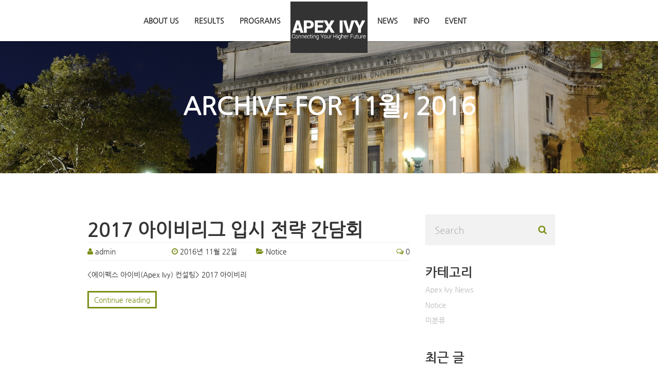

--- FILE ---
content_type: text/html; charset=UTF-8
request_url: http://www.apexivy.net/?m=201611
body_size: 48540
content:
            <!DOCTYPE html>
<!--[if lt IE 7]>
<html class="no-js lt-ie9 lt-ie8 lt-ie7" lang="ko-KR"> <![endif]-->
<!--[if IE 7]>
<html class="no-js lt-ie9 lt-ie8" lang="ko-KR"> <![endif]-->
<!--[if IE 8]>
<html class="no-js lt-ie9" lang="ko-KR"> <![endif]-->
<!--[if gt IE 8]><!-->
<html class="no-js" lang="ko-KR"> <!--<![endif]-->
<head>
	<meta charset="utf-8">
	<meta name="description" content=" ">
	<meta name="author" content=" ">
	<meta name="viewport" content="user-scalable=no, width=device-width, initial-scale=1, maximum-scale=1">
	<meta http-equiv="X-UA-Compatible" content="IE=edge">
	<title>11월 | 2016 | Apex Ivy</title>

			<link rel="alternate" type="application/rss+xml" title="Apex Ivy Feed" href="http://www.apexivy.net/feed/">
	
	<link rel="alternate" type="application/rss+xml" title="Apex Ivy &raquo; 피드" href="http://www.apexivy.net/?feed=rss2" />
<link rel="alternate" type="application/rss+xml" title="Apex Ivy &raquo; 댓글 피드" href="http://www.apexivy.net/?feed=comments-rss2" />
		<script type="text/javascript">
			window._wpemojiSettings = {"baseUrl":"http:\/\/s.w.org\/images\/core\/emoji\/72x72\/","ext":".png","source":{"concatemoji":"http:\/\/www.apexivy.net\/wp-includes\/js\/wp-emoji-release.min.js?ver=4.2.38"}};
			!function(e,n,t){var a;function o(e){var t=n.createElement("canvas"),a=t.getContext&&t.getContext("2d");return!(!a||!a.fillText)&&(a.textBaseline="top",a.font="600 32px Arial","flag"===e?(a.fillText(String.fromCharCode(55356,56812,55356,56807),0,0),3e3<t.toDataURL().length):(a.fillText(String.fromCharCode(55357,56835),0,0),0!==a.getImageData(16,16,1,1).data[0]))}function i(e){var t=n.createElement("script");t.src=e,t.type="text/javascript",n.getElementsByTagName("head")[0].appendChild(t)}t.supports={simple:o("simple"),flag:o("flag")},t.DOMReady=!1,t.readyCallback=function(){t.DOMReady=!0},t.supports.simple&&t.supports.flag||(a=function(){t.readyCallback()},n.addEventListener?(n.addEventListener("DOMContentLoaded",a,!1),e.addEventListener("load",a,!1)):(e.attachEvent("onload",a),n.attachEvent("onreadystatechange",function(){"complete"===n.readyState&&t.readyCallback()})),(a=t.source||{}).concatemoji?i(a.concatemoji):a.wpemoji&&a.twemoji&&(i(a.twemoji),i(a.wpemoji)))}(window,document,window._wpemojiSettings);
		</script>
		<style type="text/css">
img.wp-smiley,
img.emoji {
	display: inline !important;
	border: none !important;
	box-shadow: none !important;
	height: 1em !important;
	width: 1em !important;
	margin: 0 .07em !important;
	vertical-align: -0.1em !important;
	background: none !important;
	padding: 0 !important;
}
</style>
<link rel="stylesheet" href="http://www.apexivy.net/wp-content/themes/boston/assets/colorbox/colorbox.css?ver=4.2.38">
<link rel="stylesheet" href="http://www.apexivy.net/wp-content/themes/boston/assets/flexslider/flexslider.css?ver=4.2.38">
<link rel="stylesheet" href="http://www.apexivy.net/wp-content/plugins/iphorm-form-builder/css/styles.css?ver=1.8.2">
<link rel="stylesheet" href="http://www.apexivy.net/wp-content/plugins/iphorm-form-builder/js/qtip2/jquery.qtip.min.css?ver=2.2.1">
<link rel="stylesheet" href="http://www.apexivy.net/wp-content/plugins/iphorm-form-builder/js/uniform/themes/default/default.css?ver=1.8.2">
<link rel="stylesheet" href="http://www.apexivy.net/wp-content/plugins/revslider/rs-plugin/css/settings.css?rev=4.5.95&#038;ver=4.2.38">
<style id='rs-plugin-settings-inline-css' type='text/css'>
.tp-caption a{color:#ff7302;text-shadow:none;-webkit-transition:all 0.2s ease-out;-moz-transition:all 0.2s ease-out;-o-transition:all 0.2s ease-out;-ms-transition:all 0.2s ease-out}.tp-caption a:hover{color:#ffa902}
</style>
<link rel="stylesheet" href="http://fonts.googleapis.com/css?family=Source+Sans+Pro%3A400&#038;ver=4.2.38">
<link rel="stylesheet" href="http://www.apexivy.net/wp-content/themes/boston/assets/css/style.css">
<link rel="stylesheet" href="http://fonts.googleapis.com/css?subset=latin%2Clatin-ext&#038;family=Source+Sans+Pro&#038;ver=4.2.38">
<script type='text/javascript' src='http://www.apexivy.net/wp-includes/js/jquery/jquery.js?ver=1.11.2'></script>
<script type='text/javascript' src='http://www.apexivy.net/wp-includes/js/jquery/jquery-migrate.min.js?ver=1.2.1'></script>
<script type='text/javascript' src='http://www.apexivy.net/wp-content/plugins/iphorm-form-builder/js/iphorm.js?ver=1.8.2'></script>
<script type='text/javascript' src='http://www.apexivy.net/wp-content/plugins/revslider/rs-plugin/js/jquery.themepunch.tools.min.js?rev=4.5.95&#038;ver=4.2.38'></script>
<script type='text/javascript' src='http://www.apexivy.net/wp-content/plugins/revslider/rs-plugin/js/jquery.themepunch.revolution.min.js?rev=4.5.95&#038;ver=4.2.38'></script>
<script type='text/javascript' src='http://www.apexivy.net/wp-content/themes/boston/assets/js/jquery.queryloader2.min.js?ver=4.2.38'></script>
<link rel="EditURI" type="application/rsd+xml" title="RSD" href="http://www.apexivy.net/xmlrpc.php?rsd" />
<link rel="wlwmanifest" type="application/wlwmanifest+xml" href="http://www.apexivy.net/wp-includes/wlwmanifest.xml" /> 

<link rel="shortcut icon" href="http://www.apexivy.net/wp-content/uploads/2015/09/favicon.png" />
<style type="text/css" media="all">
		    body {
	 		            font-family: 'Source Sans Pro', sans-serif;
	        	        font-style: regular;
	    			 	font-size: 14px;

	        }
    
							h1{font-size: 72px;}
								h2{font-size: 60px;}
								h3{font-size: 48px;}
								h4{font-size: 36px;}
								h5{font-size: 24px;}
								h6{font-size: 18px;}
			
			h1,h1 a,h2, h2 a, h3, h3 a,h4, h4 a, h5, h5 a,h6m h a {color: #blank!important}
	
	
						
    a{
        color: #bbbbbb;
    }

    a:hover{
        color: #7c8e16;
    }

    /* Style Buttons */
    .btn {
        border: 3px solid #7c8e16;
        color: #7c8e16;
    }
    .btn:hover,
    .btn:active,
    .btn:focus {
        background-color: #7c8e16;
        border-color: #7c8e16;
        color: #ffffff;
    }
    .btn-white {
        background-color: transparent;
        border: 3px solid #ffffff;
        color: #ffffff;
    }
    .btn-color {
        background-color: #7c8e16;
        border: 3px solid #7c8e16;
        color: #ffffff;
    }
    .btn-color:hover,
    .btn-color:active,
    .btn-color:focus {
        background-color: #3d2a26;
        border: 3px solid #3d2a26;
    }

    .btn-success {
        border-color: #8dc153;
        color: #8dc153;
    }
    .btn-success:hover {
        border-color: #8dc153;
        color: #ffffff;
        background-color: #8dc153;
    }
    .btn-warning {
        border-color: #7c8e16;
        color: #7c8e16;
    }
    .btn-warning:hover {
        border-color: #7c8e16;
        color: #ffffff;
        background-color: #7c8e16;
    }
    .btn-info {
        border-color: #1a9dd3;
        color: #1a9dd3;
    }
    .btn-info:hover {
        border-color: #1a9dd3;
        color: #ffffff;
        background-color: #1a9dd3;
    }
    .btn-inactive {
        border-color: #bbbbbb;
        color: #eeeeee;
        background-color: #bbbbbb;
    }
    .btn-inactive:hover {
        border-color: #bbbbbb;
        color: #eeeeee;
        background-color: #bbbbbb;
    }

    .btn-white:hover,
    .btn-white:active,
    .btn-white:focus {
        border-color: #ffffff;
        color: #7c8e16;
        background-color: #ffffff;
    }
    .btn-link {
        border: none;
        color: #7c8e16;
    }
    .btn-link:hover {
        border: none;
        color: #3d2a26;
        background-color: transparent;
    }
    .circle-button {
        border: 2px solid #7c8e16;
        background-color: transparent;
        color: #7c8e16;
    }
    select {
        border: 3px solid #7c8e16;
    }
    /* End Style Buttons */
    blockquote:before {
        color: #7c8e16;
    }
    blockquote {
        border-color: #7c8e16;
    }

    .form-control:focus {
        border-color: #7c8e16;
    }

    .color-font {
        color: #7c8e16;
    }
    /* Header */
    .height100 .slogan {
        color: #ffffff;
    }
    .height100 .slogan .square {
        background-color: #7c8e16;
    }
    /* End Header */
    /* Navigation */
    .navbar-inverse .navbar-nav > .active > a,
    .navbar-inverse .navbar-nav > .active > a:hover,
    .navbar-inverse .navbar-nav > .active > a:focus {
        color: #7c8e16;
    }
    .navbar-inverse .navbar-nav > li > a:hover,
    .navbar-inverse .navbar-nav > li > a:focus {
        color: #7c8e16;
    }
    .navbar-default .navbar-nav > .active > a,
    .navbar-default .navbar-nav > .active > a:hover,
    .navbar-default .navbar-nav > .active > a:focus {
        color: #7c8e16;
    }
    .navbar-default .navbar-nav > li > a:hover,
    .navbar-default .navbar-nav > li > a:focus {
        color: #7c8e16;
    }

    .navbar-middle .navbar-nav > .active > a,
    .navbar-middle .navbar-nav > .active > a:hover,
    .navbar-middle .navbar-nav > .active > a:focus {
        color: #7c8e16;
    }
    .navbar-middle .navbar-nav > li > a:hover,
    .navbar-middle .navbar-nav > li > a:focus {
        color: #7c8e16;
    }

    .navbar-default .navbar-header,
    .navbar-inverse .navbar-header {
        background-color: #3d2a26;
    }
    .navbar-default .triangle,
    .navbar-inverse .triangle {
        border-color: transparent transparent transparent #3d2a26;
    }
    .navbar-default > li a:active,
    .navbar-inverse > li a:active,
    .navbar-default > li a:hover,
    .navbar-inverse > li a:hover,
    .navbar-default > li a:focus,
    .navbar-inverse > li a:focus {
        border-bottom: 30px solid #7c8e16;
    }
    .navbar-default .active a,
    .navbar-inverse .active a,
    .navbar-default .active a:active,
    .navbar-inverse .active a:active,
    .navbar-default .active a:hover,
    .navbar-inverse .active a:hover,
    .navbar-default .active a:focus,
    .navbar-inverse .active a:focus {
        border-bottom: 30px solid #7c8e16;
    }
    .navbar-default .active li a:active,
    .navbar-inverse .active li a:active,
    .navbar-default .active li a:hover,
    .navbar-inverse .active li a:hover,
    .navbar-default .active li a:focus,
    .navbar-inverse .active li a:focus {
        background: #7c8e16 !important;
        color: #ffffff;
    }
    .navbar-inverse.remove-left-red .navbar-brand:hover {
        color: #7c8e16;
    }
    .navbar-color {
        background-color: #7c8e16;
    }
    .navbar-color .navbar-header {
        background-color: #000000;
    }
    .navbar-color .triangle {
        border-color: transparent transparent transparent #ffffff;
    }
    .navbar-color.remove-left-red .navbar-brand {
        color: #ffffff;
    }
    .navbar-color a {
        color: #ffffff;
    }
    .navbar-transparent > li a:active,
    .navbar-transparent > li a:hover,
    .navbar-transparent > li a:focus {
        border-bottom: 3px solid #7c8e16;
        color: #7c8e16;
    }
    .navbar-transparent > li.active a {
        color: #7c8e16;
    }
    .navbar-transparent .active a,
    .navbar-transparent .active a:active,
    .navbar-transparent .active a:hover,
    .navbar-transparent .active a:focus {
        border-bottom: 3px solid #7c8e16;
    }
    .navbar-middle .nav.navbar-nav > li.active > a {
        color: #7c8e16;
    }
    .navbar-middle .nav.navbar-nav > li a:active,
    .navbar-middle .nav.navbar-nav > li a:hover,
    .navbar-middle .nav.navbar-nav > li a:focus {
        border-bottom: 3px solid #7c8e16;
        color: #7c8e16;
    }
    .navbar-middle .nav.navbar-nav .active a,
    .navbar-middle .nav.navbar-nav .active a:active,
    .navbar-middle .nav.navbar-nav .active a:hover,
    .navbar-middle .nav.navbar-nav .active a:focus {
        border-bottom: 3px solid #7c8e16;
    }
    .navbar-middle .nav.navbar-nav .active li a:active,
    .navbar-middle .nav.navbar-nav .active li a:hover,
    .navbar-middle .nav.navbar-nav .active li a:focus {
        background: #7c8e16 !important;
        color: #ffffff;
    }
    .navbar .dropdown-menu > li > a:hover,
    .navbar .dropdown-submenu > li > a:hover,
    .navbar .dropdown-menu > li > a:active,
    .navbar .dropdown-submenu > li > a:active,
    .navbar .dropdown-menu > li > a:focus,
    .navbar .dropdown-submenu > li > a:focus {
        background-color: #ffffff;
    }
    .navbar .dropdown-menu > li.active > a {
        color: #7c8e16;
    }
    .navbar .dropdown-menu > li.active > a:hover,
    .navbar .dropdown-menu > li.active > a:active,
    .navbar .dropdown-menu > li.active > a:focus {
        color: #7c8e16 !important;
    }
    /* back to top link */
    #toTop:hover {
        background-color: #7c8e16;
    }
    /* End Navigation */
    /* Sections */
    .color-row {
        background-color: #3d2a26;
    }
    .quote .quote-mark-left {
        color: #7c8e16;
    }
    .quote .quote-mark-right {
        color: #7c8e16;
    }
    /* Team */
    .team-container .person-image .person-hover {
        background: rgba(61,42,38, 0.7);
    }
    /* progress bar */
    .progress {
        border: 2px solid #7c8e16;
    }
    .progress .bar {
        background: #7c8e16 !important;
    }
    #colorbox #cboxPrevious,
    #colorbox #cboxNext,
    #colorbox #cboxSlideshow,
    #colorbox #cboxClose {
        border: 2px solid #7c8e16;
        color: #7c8e16;
    }
    #colorbox #cboxPrevious {
        right: 150px;
        left: auto;
    }
    #colorbox #cboxNext {
        right: 100px;
        left: auto;
    }
    #colorbox #cboxClose {
        right: 50px;
    }
    #colorbox #cboxPrevious:hover,
    #colorbox #cboxNext:hover,
    #colorbox #cboxClose:hover {
        background-color: #7c8e16;
        color: #ffffff;
    }
    /* End Team */
    /* Services */
    .services .services-box .price-container.active,
    .price-list .services-box .price-container.active,
    .services .prices-box .price-container.active,
    .price-list .prices-box .price-container.active {
        background-color: #7c8e16;
    }
    .services .services-box:hover,
    .price-list .services-box:hover {
        background-color: #7c8e16;
        color: #ffffff;
        border-color: #7c8e16;
    }
    .services .services-box:hover .circle-border-inside,
    .price-list .services-box:hover .circle-border-inside {
        border: 10px solid #7c8e16;
    }
    /* End Services */
    /* Blog */
    #wp-calendar thead {
        background-color: #7c8e16;
        color: #ffffff;
    }
    .blog-pagination .pagination li {
        border-color: #7c8e16;
    }
    .blog-pagination .pagination li a:hover {
        border-bottom: 3px solid #7c8e16;
    }
    .blog-pagination .pagination .active a {
        color: #7c8e16;
    }
    .blog-pagination .pagination .active a:hover {
        border-bottom: 3px solid #7c8e16;
    }
    .blog-pagination-single .pager a:hover {
        color: #7c8e16;
    }
    .blog-quote-mark {
        color: #7c8e16;
    }
    .blog-col .search button,
    footer .search button {
        color: #7c8e16;
    }
    /* End Blog */
    /* 404 Page */
    .bug {
        color: #7c8e16;
    }
    .error404 .error404-symbol {
        color: #3d2a26;
    }
    /* End 404 Page */
    /* Faq */
    .faq-menu li.active > a {
        background-color: #7c8e16;
        color: #ffffff;
    }
    /* End Faq */
    /* End Sections */
    /* Elements */
    /* Breadcumbs */
    .breadcrumb li + li:before {
        color: #7c8e16;
    }
    /* Tabs */
    .nav-tabs.nav-justified li.active a:before {
        background-color: #7c8e16;
    }
    .tabs-left > .nav-tabs li.active a:before {
        background-color: #7c8e16;
    }
    /* End Tabs */
    /* Begin accordion*/
    .panel-group .panel .panel-heading .panel-title a:before {
        color: #7c8e16;
    }
    .panel-group .panel .panel-body {
        border-left: 4px solid #7c8e16;
    }
    /* End Accordion */
    /* Begin tables */
    .table-striped thead {
        background-color: #7c8e16;
        color: #ffffff;
        border-left: 2px solid #7c8e16;
    }
    /* End tables */
    /* Media list */
    .media.feature-list .icon {
        color: #7c8e16;
    }
    .media.feature-list .number {
        color: #7c8e16;
    }
    /* End media list */
    /* Begin Twitter */
    .tweets ul .tweet_name {
        color: #7c8e16;
    }
    .tweets .arrows .flex-direction-nav a:hover {
        color: #7c8e16;
    }
    /* End Twitter */
    /* -------------- SOCIAL ICONS -------------------*/
    .circle-btn {
        border: 2px solid #7c8e16;
        color: #7c8e16;
    }
    .circle-btn:hover {
        border-color: #7c8e16;
        background-color: #7c8e16;
    }
    #MainHeader .circle-btn:hover,
    .social-top-fix .circle-btn:hover,
    .color-row .circle-btn:hover,
    .parallax .circle-btn:hover,
    .top-info .circle-btn:hover {
        color: #7c8e16;
    }
    /* -------------------- CIRCLE IMAGES ----------------------- */
    .circleBox .circle-border-outside {
        position: relative;
        border: 10px solid #7c8e16;
    }
    .circleBox .circle-border-outside .circle-triangle {
        border-color: #7c8e16 transparent transparent transparent;
    }
    /* ------------------------- PIE CHARTS ------------------------ */
    .pie-chart > span {
        color: #7c8e16;
    }
    /* ------------------------ WORKS GALLERY ---------------------------- */
    .projects .project .image .item-hover .item-icons li a,
    .lightbox-image .image .item-hover .item-icons li a {
        background-color: rgba(61,42,38, 0.7);
        color: #ffffff;
    }
    .projects .project .image .item-hover .item-icons li:hover a,
    .lightbox-image .image .item-hover .item-icons li:hover a {
        color: #7c8e16;
    }
    .portfolioFilter a {
        border: 2px solid #7c8e16;
        color: #7c8e16;
    }
    .portfolioFilter a:hover {
        border: 2px solid #7c8e16;
        background-color: #7c8e16;
    }
    /* ------------------------ GMAPS3 ---------------------------- */
    .map .googleMap .googleMap-description .googleMap-triangle {
        border-color: transparent #7c8e16 transparent transparent;
    }
    /* ------------------------------------ d3.js ----------------------------------------- */
    .q0-9 {
        fill: #fffbf7;
    }
    .q1-9 {
        fill: #ffead5;
    }
    .q2-9 {
        fill: #ffdab5;
    }
    .q3-9 {
        fill: #ffbe7f;
    }
    .q4-9 {
        fill: #ff9f41;
    }
    .q5-9 {
        fill: #ff8309;
    }
    .q6-9 {
        fill: #d66a00;
    }
    .q7-9 {
        fill: #a45100;
    }
    .q8-9 {
        fill: #723800;
    }
    /* ------------------------------------ flex slider ----------------------------------------- */
    .flexslider .flex-direction-nav a:hover {
        color: #7c8e16;
    }
    .fullscreen-flexslider .flex-direction-nav a:hover,
    .fullscreen-flexslider-ken-burns .flex-direction-nav a:hover {
        color: #7c8e16;
    }
    /* ------------------------------------ Parallax Slider 2 ----------------------------------------- */
    #MainHeader .content .container .table-align .middle-align .social-unit {
        background-color: rgba(61,42,38, 0.5);
    }
    /* ------------------------------------ revolution slider ----------------------------------------- */
    .rev-slider .tp-caption a:hover,
    .rev-slider .tp-caption a:active,
    .rev-slider .tp-caption a:focus {
        color: #7c8e16;
    }
    /*******************************************************************************
            -	BULLETS AND ARROWS ADD ONS TO THE EXISTING VERSION 	-
    *******************************************************************************/
    .tparrows:hover {
        color: #7c8e16 !important;
    }
    /* End Elements */
    @media (min-width: 990px) {
        .fullscreen-flexslider .flex-viewport,
        .fullscreen-slider-slogan .flex-viewport,
        .fullscreen-flexslider-ken-burns .flex-viewport {
            height: 100% !IMPORTANT;
        }
        .navbar-middle .navbar-collapse.collapse {
            text-align: center;
            /* Set this */

            display: block !important;
            height: auto !important;
            padding-bottom: 0;
            overflow: visible !important;
        }
        .navbar-middle .navbar-nav {
            display: inline-block;
            float: none;
            margin: 0;
        }
    }
    @media (max-width: 990px) {
        .navbar-default .navbar-header .navbar-toggle:hover .icon-bar,
        .navbar-default .navbar-header .navbar-toggle:active .icon-bar,
        .navbar-default .navbar-header .navbar-toggle:focus .icon-bar {
            background-color: #7c8e16;
        }
        .navbar-default .navbar-collapse li .dropdown-menu li a:hover,
        .navbar-default .navbar-collapse li .dropdown-menu li a:active,
        .navbar-default .navbar-collapse li .dropdown-menu li a:focus {
            background-color: #7c8e16;
        }
        .navbar-default .navbar-collapse .open .dropdown-menu a:hover,
        .navbar-default .navbar-collapse .open .dropdown-menu a:active,
        .navbar-default .navbar-collapse .open .dropdown-menu a:focus {
            color: #7c8e16;
        }
        .navbar-inverse .navbar-header .navbar-toggle:hover .icon-bar,
        .navbar-inverse .navbar-header .navbar-toggle:active .icon-bar,
        .navbar-inverse .navbar-header .navbar-toggle:focus .icon-bar {
            background-color: #7c8e16;
        }
        .navbar-inverse .navbar-collapse li .dropdown-menu li a:hover,
        .navbar-inverse .navbar-collapse li .dropdown-menu li a:active,
        .navbar-inverse .navbar-collapse li .dropdown-menu li a:focus {
            background-color: #7c8e16;
        }
        .navbar-inverse .navbar-collapse .open .dropdown-menu a:hover,
        .navbar-inverse .navbar-collapse .open .dropdown-menu a:active,
        .navbar-inverse .navbar-collapse .open .dropdown-menu a:focus {
            color: #7c8e16;
        }
        .navbar-color .navbar-header .navbar-toggle:hover .icon-bar,
        .navbar-color .navbar-header .navbar-toggle:active .icon-bar,
        .navbar-color .navbar-header .navbar-toggle:focus .icon-bar {
            background-color: #7c8e16;
        }
        .navbar-color .navbar-collapse li a:hover,
        .navbar-color .navbar-collapse li a:active,
        .navbar-color .navbar-collapse li a:focus {
            color: #7c8e16;
        }
        .navbar-color .navbar-collapse li .dropdown-menu li a:hover,
        .navbar-color .navbar-collapse li .dropdown-menu li a:active,
        .navbar-color .navbar-collapse li .dropdown-menu li a:focus {
            background-color: #7c8e16;
        }
        .navbar-color .navbar-collapse .open .dropdown-menu a:hover,
        .navbar-color .navbar-collapse .open .dropdown-menu a:active,
        .navbar-color .navbar-collapse .open .dropdown-menu a:focus {
            color: #7c8e16;
        }
        .navbar-transparent .navbar-header .navbar-toggle:hover .icon-bar,
        .navbar-middle .navbar-header .navbar-toggle:hover .icon-bar,
        .navbar-transparent .navbar-header .navbar-toggle:active .icon-bar,
        .navbar-middle .navbar-header .navbar-toggle:active .icon-bar,
        .navbar-transparent .navbar-header .navbar-toggle:focus .icon-bar,
        .navbar-middle .navbar-header .navbar-toggle:focus .icon-bar {
            background-color: #7c8e16;
        }
        .navbar-transparent .navbar-collapse li a:hover,
        .navbar-middle .navbar-collapse li a:hover,
        .navbar-transparent .navbar-collapse li a:active,
        .navbar-middle .navbar-collapse li a:active,
        .navbar-transparent .navbar-collapse li a:focus,
        .navbar-middle .navbar-collapse li a:focus {
            color: #7c8e16;
        }
        .navbar-transparent .navbar-collapse li .dropdown-menu li a:hover,
        .navbar-middle .navbar-collapse li .dropdown-menu li a:hover,
        .navbar-transparent .navbar-collapse li .dropdown-menu li a:active,
        .navbar-middle .navbar-collapse li .dropdown-menu li a:active,
        .navbar-transparent .navbar-collapse li .dropdown-menu li a:focus,
        .navbar-middle .navbar-collapse li .dropdown-menu li a:focus {
            background-color: #7c8e16;
        }
        .navbar-transparent .navbar-collapse .open .dropdown-menu a:hover,
        .navbar-middle .navbar-collapse .open .dropdown-menu a:hover,
        .navbar-transparent .navbar-collapse .open .dropdown-menu a:active,
        .navbar-middle .navbar-collapse .open .dropdown-menu a:active,
        .navbar-transparent .navbar-collapse .open .dropdown-menu a:focus,
        .navbar-middle .navbar-collapse .open .dropdown-menu a:focus {
            color: #7c8e16;
        }
    }


    
		@font-face {
  font-family: 'Nanum Gothic';
  font-style: normal;
  font-weight: 400;
  src: url(//themes.googleusercontent.com/static/fonts/earlyaccess/nanumgothic/v3/NanumGothic-Regular.eot);
  src: url(//themes.googleusercontent.com/static/fonts/earlyaccess/nanumgothic/v3/NanumGothic-Regular.eot?#iefix) format('embedded-opentype'),
       url(//themes.googleusercontent.com/static/fonts/earlyaccess/nanumgothic/v3/NanumGothic-Regular.woff2) format('woff2'),
       url(//themes.googleusercontent.com/static/fonts/earlyaccess/nanumgothic/v3/NanumGothic-Regular.woff) format('woff'),
       url(//themes.googleusercontent.com/static/fonts/earlyaccess/nanumgothic/v3/NanumGothic-Regular.ttf) format('truetype');
}


body, h3, h4, h5, h6{ font-family: 'Nanum Gothic', sans-serif;}






h1, h2{ font-family: 'Roboto', sans-serif;}</style><meta name="generator" content="Powered by Visual Composer - drag and drop page builder for WordPress."/>
<!--[if lte IE 9]><link rel="stylesheet" type="text/css" href="http://www.apexivy.net/wp-content/plugins/js_composer/assets/css/vc_lte_ie9.css" media="screen"><![endif]--><!--[if IE  8]><link rel="stylesheet" type="text/css" href="http://www.apexivy.net/wp-content/plugins/js_composer/assets/css/vc-ie8.css" media="screen"><![endif]--><noscript><style> .wpb_animate_when_almost_visible { opacity: 1; }</style></noscript>
	<!--[if lt IE 9]>
	<script src="http://www.apexivy.net/wp-content/themes/boston/assets/bootstrap/js/html5shiv.js"></script>
	<script src="http://www.apexivy.net/wp-content/themes/boston/assets/bootstrap/js/respond.min.js"></script>
	<![endif]-->

</head>
        
        <body class="archive date top-navbar wpb-js-composer js-comp-ver-4.7.2 vc_responsive"  loadercolor="#7c8e16">
            

<header id="MainHeader" >
    </header>
<!-- Begin Navigation -->
<nav id="navigation" class="navbar navbar-fixed-top navbar-middle" role="navigation">
        <!-- Brand and toggle get grouped for better mobile display -->
        <div class="navbar-header visible-xs visible-sm">
        <button type="button" class="navbar-toggle" data-toggle="collapse" data-target="#bs-example-navbar-collapse-1">
            <span class="sr-only">Toggle navigation</span>
            <span class="icon-bar"></span>
            <span class="icon-bar"></span>
            <span class="icon-bar"></span>
        </button>
                    <a class="navbar-brand" href="http://www.apexivy.net"><img src="http://www.apexivy.net/wp-content/uploads/2014/12/logo_white.png"
                                                                          alt="Boston Store"></a>    </div>
        <!-- Collect the nav links, forms, and other content for toggling -->
    <div class="collapse navbar-collapse" id="bs-example-navbar-collapse-1">

                    <div class="left"><b><ul id="nav1" class="nav navbar-nav "><li class="dropdown menu-about-us"><a class="dropdown-toggle" data-toggle="dropdown" data-target="#" href="#">About Us</a>
<ul class="dropdown-menu unstyled">
	<li class="menu-company-info"><a href="http://www.apexivy.net/?page_id=5">Company Info</a></li>
	<li class="menu-why-apex"><a href="http://www.apexivy.net/?page_id=11">Why Apex</a></li>
	<li class="menu-contact-us"><a href="http://www.apexivy.net/?page_id=365">Contact Us</a></li>
</ul>
</li>
<li class="menu-results"><a href="http://www.apexivy.net/?page_id=364">Results</a></li>
<li class="dropdown menu-programs"><a class="dropdown-toggle" data-toggle="dropdown" data-target="#" href="#">Programs</a>
<ul class="dropdown-menu unstyled">
	<li class="dropdown-submenu menu-college"><a href="#">College</a>
<ul class="dropdown-menu unstyled">
		<li class="menu-strategy"><a href="#">Strategy</a></li>
		<li class="menu-management"><a href="#">Management</a></li>
		<li class="menu-admissions"><a href="#">Admissions</a></li>
		<li class="menu-aacademic-support"><a href="#">Aacademic support</a></li>
		<li class="menu-"><a href="#">&#8212;&#8212;&#8212;&#8212;&#8212;&#8212;&#8212;&#8212;&#8212;&#8212;</a></li>
		<li class="menu-home-schooling"><a href="#">Home Schooling</a></li>
		<li class="menu-legal-support"><a href="#">Legal Support</a></li>
	</ul>
</li>
	<li class="dropdown-submenu menu-graduate"><a href="#">Graduate</a>
<ul class="dropdown-menu unstyled">
		<li class="menu-law-school"><a href="#">Law school</a></li>
		<li class="menu-dental"><a href="#">Dental</a></li>
		<li class="menu-mba"><a href="#">MBA</a></li>
		<li class="menu-general-graduate"><a href="#">General Graduate</a></li>
	</ul>
</li>
</ul>
</li>
</ul></b></span>
            </div>
                            <a class="brand-middle" href="http://www.apexivy.net"><img src="http://www.apexivy.net/wp-content/uploads/2014/12/logo_white.png"
                                                                              alt="Boston Store"></a>
                        <div class="right"><b>
 <ul id="nav2" class="nav navbar-nav "><li class="dropdown menu-news"><a class="dropdown-toggle" data-toggle="dropdown" data-target="#" href="#">News</a>
<ul class="dropdown-menu unstyled">
	<li class="menu-notice"><a href="http://www.apexivy.net/?cat=2">Notice</a></li>
	<li class="menu-apex-ivy-news"><a href="http://www.apexivy.net/?cat=3">Apex Ivy News</a></li>
</ul>
</li>
<li class="dropdown menu-info"><a class="dropdown-toggle" data-toggle="dropdown" data-target="#" href="#">Info</a>
<ul class="dropdown-menu unstyled">
	<li class="menu-harvard-university"><a href="http://www.apexivy.net/?page_id=1482">Harvard University</a></li>
	<li class="menu-columbia-university"><a href="http://www.apexivy.net/?page_id=1499">Columbia University</a></li>
	<li class="menu-nyu"><a href="http://www.apexivy.net/?page_id=1504">NYU</a></li>
	<li class="menu-georgia-tech"><a href="http://www.apexivy.net/?page_id=1506">Georgia Tech</a></li>
</ul>
</li>
<li class="menu-event"><a href="http://www.apexivy.net/?page_id=2304">Event</a></li>
</ul></b></div>    </div>
    <!-- /.navbar-collapse -->
</nav>
<!-- End Navigation -->            <div class="container">

                    </div>
							<div class="full-width">
                                
                <div class="parallax-small" id="Parallax407" style="background-image: url(&quot;http://apexivy.godohosting.com/wp-content/uploads/2014/11/BEST.jpg&quot;)">
                    <div class="padding-top-big padding-bottom-medium container">
                        <div class="container text-center">
                            
                <h3 >
                    Archive for 11월, 2016
                </h3>
            
                        </div>
                    </div>
                </div>
            
            		        </div>
	                        <div class="container"> </div>

<div class="container blog padding-bottom-medium">
    
<div class="col-md-8">
                                    <div class="row">
                <div id="post-1555" class="row blog-post post-preview-image post-1555 post type-post status-publish format-standard hentry category-notice">
                    <div class="col-md-12">
            
                <h4><a class="post-title" href="http://www.apexivy.net/?p=1555">2017 아이비리그 입시 전략 간담회</a></h4>
    </div>
<div class="col-md-12">
    <div class="tags tags-blog">
    <hr>
    <div class="row">
        <div class="col-md-3">
                            <p><span class="color-font"><i class="fa fa-user"></i></span> <a href="http://www.apexivy.net/?author=1" title="admin 작성" rel="author">admin</a></p>
                    </div>
        <div class="col-md-3">
                        <p><span class="color-font"><i class="fa fa-clock-o"></i></span> 2016년 11월 22일</p>
                    </div>
        <div class="col-md-4">
                                    <p><span class="color-font"><i class="fa fa-folder-open"></i></span><a href="http://www.apexivy.net/?p=1555#comments" class="comments"> <a href="http://www.apexivy.net/?cat=2" rel="category">Notice</a></a></p>
                    </div>
        <div class="col-md-2 text-right">
                        <p><span class="color-font"><i class="fa fa-comments-o"></i></span><a href="http://www.apexivy.net/?p=1555#comments" class="comments"> 0</a></p>
            
        </div>
    </div>
    <hr>
</div></div>
<div class="col-md-12">
            <p>&lt;에이펙스 아이비(Apex Ivy) 컨설팅&gt; 2017 아이비리</p>
            <a href="http://www.apexivy.net/?p=1555"
       class="btn btn-default btn-small read-more">Continue reading</a>
</div>
<div class="col-md-12">
        </div>
                </div>
            </div>
                
    </div>





            <div class="col-md-4">
    <div class="blog-col">
        <div class="widget-1 widget-first col-md-12 col-sm-4 col-xs-12 padding-top-small">
<!-- / widget-inner -->
<div class="search">
    <form method="get" id="searchform" role="search" action="http://www.apexivy.net/">

        <input placeholder="Search"  id="s" class="form-control input-lg"
               value="" name="s" type="text">

        <button class="btn-lg search"><i class="fa fa-search"></i></button>
    </form>
</div>
</div><div class="widget-2 col-md-12 col-sm-4 col-xs-12 padding-top-small"><h5>카테고리</h5>		<ul>
	<li class="cat-item cat-item-3"><a href="http://www.apexivy.net/?cat=3" >Apex Ivy News</a>
</li>
	<li class="cat-item cat-item-2"><a href="http://www.apexivy.net/?cat=2" >Notice</a>
</li>
	<li class="cat-item cat-item-1"><a href="http://www.apexivy.net/?cat=1" >미분류</a>
</li>
		</ul>
</div>		<div class="widget-3 col-md-12 col-sm-4 col-xs-12 padding-top-small">		<h5>최근 글</h5>		<ul>
					<li>
				<a href="http://www.apexivy.net/?p=2340">썸머 프로그램의 함정 : 명성이 본질을 가릴 때</a>
						</li>
					<li>
				<a href="http://www.apexivy.net/?p=2337">명문 보딩스쿨 입학 전략 : 입시는 ‘점수’보다 ‘질문’이다</a>
						</li>
					<li>
				<a href="http://www.apexivy.net/?p=2334">미국 대입 에세이 : 진정성마저 연출되는 이 현실에서 최고의 전략은 진정성이다</a>
						</li>
					<li>
				<a href="http://www.apexivy.net/?p=2331">유학생도 미국 명문 보딩스쿨에서 장학금 받을 수 있다!</a>
						</li>
					<li>
				<a href="http://www.apexivy.net/?p=2320">아이비리그 비밀 : 한국 학생들이 홈스쿨링과 GED로 미국 명문대 입시에서 유리해질 수 있는 이유</a>
						</li>
				</ul>
		</div><div class="widget-4 widget-last col-md-12 col-sm-4 col-xs-12 padding-top-small"><h5>글목록</h5>		<ul>
	<li><a href='http://www.apexivy.net/?m=202511'>2025년 11월</a>&nbsp;(1)</li>
	<li><a href='http://www.apexivy.net/?m=202510'>2025년 10월</a>&nbsp;(1)</li>
	<li><a href='http://www.apexivy.net/?m=202509'>2025년 9월</a>&nbsp;(1)</li>
	<li><a href='http://www.apexivy.net/?m=202508'>2025년 8월</a>&nbsp;(1)</li>
	<li><a href='http://www.apexivy.net/?m=202507'>2025년 7월</a>&nbsp;(1)</li>
	<li><a href='http://www.apexivy.net/?m=202506'>2025년 6월</a>&nbsp;(1)</li>
	<li><a href='http://www.apexivy.net/?m=202504'>2025년 4월</a>&nbsp;(1)</li>
	<li><a href='http://www.apexivy.net/?m=202503'>2025년 3월</a>&nbsp;(1)</li>
	<li><a href='http://www.apexivy.net/?m=202407'>2024년 7월</a>&nbsp;(2)</li>
	<li><a href='http://www.apexivy.net/?m=202406'>2024년 6월</a>&nbsp;(1)</li>
	<li><a href='http://www.apexivy.net/?m=202312'>2023년 12월</a>&nbsp;(2)</li>
	<li><a href='http://www.apexivy.net/?m=202311'>2023년 11월</a>&nbsp;(2)</li>
	<li><a href='http://www.apexivy.net/?m=202310'>2023년 10월</a>&nbsp;(1)</li>
	<li><a href='http://www.apexivy.net/?m=202308'>2023년 8월</a>&nbsp;(1)</li>
	<li><a href='http://www.apexivy.net/?m=202307'>2023년 7월</a>&nbsp;(2)</li>
	<li><a href='http://www.apexivy.net/?m=202306'>2023년 6월</a>&nbsp;(1)</li>
	<li><a href='http://www.apexivy.net/?m=202305'>2023년 5월</a>&nbsp;(2)</li>
	<li><a href='http://www.apexivy.net/?m=202304'>2023년 4월</a>&nbsp;(1)</li>
	<li><a href='http://www.apexivy.net/?m=202209'>2022년 9월</a>&nbsp;(2)</li>
	<li><a href='http://www.apexivy.net/?m=202208'>2022년 8월</a>&nbsp;(1)</li>
	<li><a href='http://www.apexivy.net/?m=202207'>2022년 7월</a>&nbsp;(1)</li>
	<li><a href='http://www.apexivy.net/?m=202206'>2022년 6월</a>&nbsp;(1)</li>
	<li><a href='http://www.apexivy.net/?m=202205'>2022년 5월</a>&nbsp;(1)</li>
	<li><a href='http://www.apexivy.net/?m=202110'>2021년 10월</a>&nbsp;(1)</li>
	<li><a href='http://www.apexivy.net/?m=202109'>2021년 9월</a>&nbsp;(2)</li>
	<li><a href='http://www.apexivy.net/?m=202108'>2021년 8월</a>&nbsp;(1)</li>
	<li><a href='http://www.apexivy.net/?m=202107'>2021년 7월</a>&nbsp;(2)</li>
	<li><a href='http://www.apexivy.net/?m=202106'>2021년 6월</a>&nbsp;(1)</li>
	<li><a href='http://www.apexivy.net/?m=202105'>2021년 5월</a>&nbsp;(2)</li>
	<li><a href='http://www.apexivy.net/?m=202104'>2021년 4월</a>&nbsp;(1)</li>
	<li><a href='http://www.apexivy.net/?m=202010'>2020년 10월</a>&nbsp;(1)</li>
	<li><a href='http://www.apexivy.net/?m=202009'>2020년 9월</a>&nbsp;(2)</li>
	<li><a href='http://www.apexivy.net/?m=202008'>2020년 8월</a>&nbsp;(1)</li>
	<li><a href='http://www.apexivy.net/?m=202007'>2020년 7월</a>&nbsp;(2)</li>
	<li><a href='http://www.apexivy.net/?m=202006'>2020년 6월</a>&nbsp;(2)</li>
	<li><a href='http://www.apexivy.net/?m=202005'>2020년 5월</a>&nbsp;(2)</li>
	<li><a href='http://www.apexivy.net/?m=202004'>2020년 4월</a>&nbsp;(2)</li>
	<li><a href='http://www.apexivy.net/?m=201911'>2019년 11월</a>&nbsp;(1)</li>
	<li><a href='http://www.apexivy.net/?m=201905'>2019년 5월</a>&nbsp;(6)</li>
	<li><a href='http://www.apexivy.net/?m=201904'>2019년 4월</a>&nbsp;(2)</li>
	<li><a href='http://www.apexivy.net/?m=201811'>2018년 11월</a>&nbsp;(1)</li>
	<li><a href='http://www.apexivy.net/?m=201806'>2018년 6월</a>&nbsp;(1)</li>
	<li><a href='http://www.apexivy.net/?m=201805'>2018년 5월</a>&nbsp;(4)</li>
	<li><a href='http://www.apexivy.net/?m=201804'>2018년 4월</a>&nbsp;(1)</li>
	<li><a href='http://www.apexivy.net/?m=201801'>2018년 1월</a>&nbsp;(1)</li>
	<li><a href='http://www.apexivy.net/?m=201712'>2017년 12월</a>&nbsp;(1)</li>
	<li><a href='http://www.apexivy.net/?m=201711'>2017년 11월</a>&nbsp;(1)</li>
	<li><a href='http://www.apexivy.net/?m=201705'>2017년 5월</a>&nbsp;(3)</li>
	<li><a href='http://www.apexivy.net/?m=201704'>2017년 4월</a>&nbsp;(1)</li>
	<li><a href='http://www.apexivy.net/?m=201612'>2016년 12월</a>&nbsp;(1)</li>
	<li><a href='http://www.apexivy.net/?m=201611'>2016년 11월</a>&nbsp;(1)</li>
	<li><a href='http://www.apexivy.net/?m=201606'>2016년 6월</a>&nbsp;(1)</li>
	<li><a href='http://www.apexivy.net/?m=201605'>2016년 5월</a>&nbsp;(3)</li>
	<li><a href='http://www.apexivy.net/?m=201604'>2016년 4월</a>&nbsp;(1)</li>
	<li><a href='http://www.apexivy.net/?m=201512'>2015년 12월</a>&nbsp;(1)</li>
	<li><a href='http://www.apexivy.net/?m=201511'>2015년 11월</a>&nbsp;(1)</li>
	<li><a href='http://www.apexivy.net/?m=201506'>2015년 6월</a>&nbsp;(1)</li>
	<li><a href='http://www.apexivy.net/?m=201505'>2015년 5월</a>&nbsp;(4)</li>
	<li><a href='http://www.apexivy.net/?m=201504'>2015년 4월</a>&nbsp;(1)</li>
	<li><a href='http://www.apexivy.net/?m=201412'>2014년 12월</a>&nbsp;(3)</li>
	<li><a href='http://www.apexivy.net/?m=201411'>2014년 11월</a>&nbsp;(43)</li>
		</ul>
</div>    </div>
</div>    </div>            </div>

            	<footer class="type2 dark-gray-row">
		<div class="container padding-small">
			<div class="row">
				<div class=" col-md-4"><section id="text-2" class="widget-1 widget-first widget widget_text"><div class="widget-inner">			<div class="textwidget"><img src="/wp-content/uploads/2014/12/logo_white.png" width="200"><br></div>
		</div></section><section id="contact-3" class="widget-2 widget contact"><div class="widget-inner"><p class="strong">서울시 강남구 신사동 619-2 정진BD 2층</p><span class="color-font"><i class="fa fa-clock-o"></i></span> (월~금) 오전 10시 ~ 오후 7시<br></br><span class="color-font"><i class="fa fa-phone"></i></span> (02) 3444-6753~5</br><span class="color-font"><i class="fa fa-envelope-o"></i></span> <a href="mailto:apex.aic@gmail.com">apex.aic@gmail.com</a></br></div></section><section id="text-3" class="widget-3 widget-last widget widget_text"><div class="widget-inner">			<div class="textwidget"><img src="/wp-content/uploads/2014/12/cacao.png" height="12"> ID: apexivy</div>
		</div></section></div><div class=" col-md-4"><section id="text-5" class="widget-1 widget-first widget widget_text"><div class="widget-inner">			<div class="textwidget"><h6>연도별 합격자</h6><br></div>
		</div></section><section id="nav_menu-2" class="widget-2 widget-last widget widget_nav_menu"><div class="widget-inner"><ul id="menu-results" class="menu"><li class="menu-2025%eb%85%84-%ea%b2%b0%ea%b3%bc"><a href="http://www.apexivy.net/?post_type=faq&#038;p=2325">2025년 결과</a></li>
<li class="menu-2024%eb%85%84-%ea%b2%b0%ea%b3%bc"><a href="http://www.apexivy.net/?post_type=faq&#038;p=2324">2024년 결과</a></li>
<li class="menu-2023%eb%85%84-%ea%b2%b0%ea%b3%bc"><a href="http://www.apexivy.net/?post_type=faq&#038;p=2149">2023년 결과</a></li>
<li class="menu-2022%eb%85%84-%ea%b2%b0%ea%b3%bc"><a href="http://www.apexivy.net/?post_type=faq&#038;p=2089">2022년 결과</a></li>
<li class="menu-2021%eb%85%84-%ea%b2%b0%ea%b3%bc"><a href="http://www.apexivy.net/?post_type=faq&#038;p=1920">2021년 결과</a></li>
</ul></div></section></div><div class=" col-md-4">		<section id="recent-posts-3" class="widget-1 widget-first widget widget_recent_entries"><div class="widget-inner">		<h6>Apex Ivy News</h6>		<ul>
					<li>
				<a href="http://www.apexivy.net/?p=2340">썸머 프로그램의 함정 : 명성이 본질을 가릴 때</a>
						</li>
					<li>
				<a href="http://www.apexivy.net/?p=2337">명문 보딩스쿨 입학 전략 : 입시는 ‘점수’보다 ‘질문’이다</a>
						</li>
					<li>
				<a href="http://www.apexivy.net/?p=2334">미국 대입 에세이 : 진정성마저 연출되는 이 현실에서 최고의 전략은 진정성이다</a>
						</li>
					<li>
				<a href="http://www.apexivy.net/?p=2331">유학생도 미국 명문 보딩스쿨에서 장학금 받을 수 있다!</a>
						</li>
					<li>
				<a href="http://www.apexivy.net/?p=2320">아이비리그 비밀 : 한국 학생들이 홈스쿨링과 GED로 미국 명문대 입시에서 유리해질 수 있는 이유</a>
						</li>
				</ul>
		</div></section></div>			</div>
		</div>
		<div class="color-row">
			<div class="container">
				<div class="row">
					<div class="col-md-8 pull-right">
											</div>
					<div class="col-md-4"><p class="copy">© 2014 Apex Ivy. </p></div>
				</div>
			</div>
		</div>
	</footer>
            <a href="#MainHeader" id="toTop" ><i class="fa fa-chevron-up"></i> Back to top</a>
            <!--footer-->
            <script type='text/javascript' src='http://www.apexivy.net/wp-content/plugins/iphorm-form-builder/js/swfupload.min.js?ver=1.8.2'></script>
<script type='text/javascript'>
/* <![CDATA[ */
var iphormL10n = {"error_submitting_form":"An error occurred submitting the form","swfupload_flash_url":"http:\/\/www.apexivy.net\/wp-includes\/js\/swfupload\/swfupload.swf","swfupload_upload_url":"http:\/\/www.apexivy.net\/?iphorm_swfupload=1","swfupload_too_many":"You have attempted to queue too many files","swfupload_file_too_big":"This file exceeds the maximum upload size","swfupload_file_empty":"This file is empty","swfupload_file_type_not_allowed":"This file type is not allowed","swfupload_unknown_queue_error":"Unknown queue error, please try again later","swfupload_upload_error":"Upload error","swfupload_upload_failed":"Upload failed","swfupload_server_io":"Server IO error","swfupload_security_error":"Security error","swfupload_limit_exceeded":"Upload limit exceeded","swfupload_validation_failed":"Validation failed","swfupload_upload_stopped":"Upload stopped","swfupload_unknown_upload_error":"Unknown upload error","plugin_url":"http:\/\/www.apexivy.net\/wp-content\/plugins\/iphorm-form-builder","ajax_url":"http:\/\/www.apexivy.net\/wp-admin\/admin-ajax.php","preview_no_submit":"The form cannot be submitted in the preview"};
/* ]]> */
</script>
<script type='text/javascript' src='http://www.apexivy.net/wp-content/plugins/iphorm-form-builder/js/jquery.iphorm.js?ver=1.8.2'></script>
<script type='text/javascript' src='http://www.apexivy.net/wp-content/plugins/iphorm-form-builder/js/jquery.form.min.js?ver=3.5.1'></script>
<script type='text/javascript' src='http://www.apexivy.net/wp-content/plugins/iphorm-form-builder/js/jquery.smooth-scroll.min.js?ver=1.7.2'></script>
<script type='text/javascript' src='http://www.apexivy.net/wp-content/plugins/iphorm-form-builder/js/qtip2/jquery.qtip.min.js?ver=2.2.1'></script>
<script type='text/javascript' src='http://www.apexivy.net/wp-content/plugins/iphorm-form-builder/js/uniform/jquery.uniform.min.js?ver=2.1.2'></script>
<script type='text/javascript' src='http://www.apexivy.net/wp-content/plugins/iphorm-form-builder/js/jquery.infieldlabel.min.js?ver=0.1'></script>
<script type='text/javascript' src='http://www.apexivy.net/wp-content/themes/boston/assets/js/jquery.sticky.js?ver=4.2.38'></script>
<script type='text/javascript' src='http://www.apexivy.net/wp-content/themes/boston/assets/js/jquery.pagescroller.lite.js?ver=4.2.38'></script>
<script type='text/javascript' src='http://www.apexivy.net/wp-content/themes/boston/assets/js/topojson.v1.min.js?ver=4.2.38'></script>
<script type='text/javascript' src='http://www.apexivy.net/wp-content/themes/boston/assets/js/device.min.js?ver=4.2.38'></script>
<script type='text/javascript' src='http://www.apexivy.net/wp-content/themes/boston/assets/js/jquery.fitvids.js?ver=4.2.38'></script>
<script type='text/javascript' src='http://www.apexivy.net/wp-content/themes/boston/assets/js/plugins.js'></script>
<script type='text/javascript' src='http://www.apexivy.net/wp-content/themes/boston/assets/js/main.js'></script>
<script type='text/javascript' src='http://www.apexivy.net/wp-content/themes/boston/assets/js/jquery.parallax.js?ver=4.2.38'></script>
<script type="text/javascript">


            jQuery(window).load(function () {
                "use strict";
                if (!device.mobile() && !device.tablet()) {
                    jQuery("#Parallax407").parallax("50%", 0.2);
                }
            });
            jQuery(window).resize(function () {
                if (!device.mobile() && !device.tablet()) {
                    setTimeout(function () {
                        jQuery("#Parallax407").parallax("20%", 0.4, true);
                    }, 500);
                }
            });
		</script>
        

</body>
        </html>
    

--- FILE ---
content_type: text/css
request_url: http://www.apexivy.net/wp-content/themes/boston/assets/css/style.css
body_size: 269256
content:
@import url(http://fonts.googleapis.com/css?family=Titillium+Web:400,900,700,600italic,700italic,600,400italic,300italic,200italic,300,200&subset=latin,latin-ext);
@import url(http://fonts.googleapis.com/css?family=Gloria+Hallelujah);
/*
TABLE OF CONTENT

1. Bootstrap 3 Library
2. typography
3. buttons
4. MainHeader
5. navigation
7. team
8. services
9. portfolio
10. footer
11. 404
12. twitter
13. contact form
14. social icons
15. circle images
16. isotope
17. gmaps3
18. blockquoteComponent
19. prettyphoto
20. d3
21. flexslider
22. revolution slider
23. media queries, adjustments
- @media (min-width: 990px) {}
- @media (min-width: 990px) and (max-width: 1280px) {}
- @media (max-width: 990px) {}
- @media (min-width: 767px) and (max-width: 990px) {}
- @media (max-width: 767px) {}
- @media (max-width: 480px) {}
*/
.clearfix:before,
.clearfix:after {
  content: " ";
  display: table;
}
.clearfix:after {
  clear: both;
}
/*! normalize.css v2.1.0 | MIT License | git.io/normalize */
article,
aside,
details,
figcaption,
figure,
footer,
header,
hgroup,
main,
nav,
section,
summary {
  display: block;
}
audio,
canvas,
video {
  display: inline-block;
}
audio:not([controls]) {
  display: none;
  height: 0;
}
[hidden] {
  display: none;
}
html {
  font-family: sans-serif;
  -webkit-text-size-adjust: 100%;
  -ms-text-size-adjust: 100%;
}
body {
  margin: 0;
}
a:focus {
  outline: thin dotted;
}
a:active,
a:hover {
  outline: 0;
}
h1 {
  font-size: 2em;
  margin: 0.67em 0;
}
abbr[title] {
  border-bottom: 1px dotted;
}
b,
strong {
  font-weight: bold;
}
dfn {
  font-style: italic;
}
hr {
  -moz-box-sizing: content-box;
  box-sizing: content-box;
  height: 0;
}
mark {
  background: #ff0;
  color: #000;
}
code,
kbd,
pre,
samp {
  font-family: monospace, serif;
  font-size: 1em;
}
pre {
  white-space: pre-wrap;
}
q {
  quotes: "\201C" "\201D" "\2018" "\2019";
}
small {
  font-size: 80%;
}
sub,
sup {
  font-size: 75%;
  line-height: 0;
  position: relative;
  vertical-align: baseline;
}
sup {
  top: -0.5em;
}
sub {
  bottom: -0.25em;
}
img {
  border: 0;
}
svg:not(:root) {
  overflow: hidden;
}
figure {
  margin: 0;
}
fieldset {
  border: 1px solid #c0c0c0;
  margin: 0 2px;
  padding: 0.35em 0.625em 0.75em;
}
legend {
  border: 0;
  padding: 0;
}
button,
input,
select,
textarea {
  font-family: inherit;
  font-size: 100%;
  margin: 0;
}
button,
input {
  line-height: normal;
}
button,
select {
  text-transform: none;
}
button,
html input[type="button"],
input[type="reset"],
input[type="submit"] {
  -webkit-appearance: button;
  cursor: pointer;
}
button[disabled],
html input[disabled] {
  cursor: default;
}
input[type="checkbox"],
input[type="radio"] {
  box-sizing: border-box;
  padding: 0;
}
input[type="search"] {
  -webkit-appearance: textfield;
  -moz-box-sizing: content-box;
  -webkit-box-sizing: content-box;
  box-sizing: content-box;
}
input[type="search"]::-webkit-search-cancel-button,
input[type="search"]::-webkit-search-decoration {
  -webkit-appearance: none;
}
button::-moz-focus-inner,
input::-moz-focus-inner {
  border: 0;
  padding: 0;
}
textarea {
  overflow: auto;
  vertical-align: top;
}
table {
  border-collapse: collapse;
  border-spacing: 0;
}
@media print {
  * {
    text-shadow: none !important;
    color: #000 !important;
    background: transparent !important;
    box-shadow: none !important;
  }
  a,
  a:visited {
    text-decoration: underline;
  }
  a[href]:after {
    content: " (" attr(href) ")";
  }
  abbr[title]:after {
    content: " (" attr(title) ")";
  }
  .ir a:after,
  a[href^="javascript:"]:after,
  a[href^="#"]:after {
    content: "";
  }
  pre,
  blockquote {
    border: 1px solid #999;
    page-break-inside: avoid;
  }
  thead {
    display: table-header-group;
  }
  tr,
  img {
    page-break-inside: avoid;
  }
  img {
    max-width: 100% !important;
  }
  @page {
    margin: 2cm .5cm;
  }
  p,
  h2,
  h3 {
    orphans: 3;
    widows: 3;
  }
  h2,
  h3 {
    page-break-after: avoid;
  }
  .navbar {
    display: none;
  }
  .table td,
  .table th {
    background-color: #fff !important;
  }
  .btn > .caret,
  .dropup > .btn > .caret {
    border-top-color: #000 !important;
  }
  .label {
    border: 1px solid #000;
  }
  .table {
    border-collapse: collapse !important;
  }
  .table-bordered th,
  .table-bordered td {
    border: 1px solid #ddd !important;
  }
}
*,
*:before,
*:after {
  -ms-box-sizing: border-box;
  -moz-box-sizing: border-box;
  -webkit-box-sizing: border-box;
  box-sizing: border-box;
}
html {
  font-size: 62.5%;
  -webkit-tap-highlight-color: rgba(0, 0, 0, 0);
}
body {
  font-family: 'Titillium Web', sans-serif;
  font-size: 14px;
  line-height: 1.42857143;
  color: #333333;
  background-color: #ffffff;
}
input,
button,
select,
textarea {
  font-family: inherit;
  font-size: inherit;
  line-height: inherit;
}
button,
input,
select[multiple],
textarea {
  background-image: none;
}
a {
  color: #ce0000;
  text-decoration: none;
}
a:hover,
a:focus {
  color: #820000;
  text-decoration: underline;
}
a:focus {
  outline: thin dotted #333;
  outline: 5px auto -webkit-focus-ring-color;
  outline-offset: -2px;
}
img {
  max-width: 100%;
  vertical-align: middle;
}
.img-responsive {
  display: block;
  max-width: 100%;
  height: auto;
}
.img-rounded {
  border-radius: 0px;
}
.img-thumbnail {
  padding: 4px;
  line-height: 1.42857143;
  background-color: #ffffff;
  border: 1px solid #dddddd;
  border-radius: 0px;
  -webkit-transition: all 0.2s ease-in-out;
  transition: all 0.2s ease-in-out;
  -webkit-transition: all all 0.2s ease-in-out ease-out;
  -moz-transition: all all 0.2s ease-in-out ease-out;
  -o-transition: all all 0.2s ease-in-out ease-out;
  transition: all all 0.2s ease-in-out ease-out;
  display: inline-block;
  max-width: 100%;
  height: auto;
}
.img-circle {
  border-radius: 50%;
}
hr {
  margin-top: 20px;
  margin-bottom: 20px;
  border: 0;
  border-top: 1px solid #eeeeee;
}
.sr-only {
  position: absolute;
  width: 1px;
  height: 1px;
  margin: -1px;
  padding: 0;
  overflow: hidden;
  clip: rect(0 0 0 0);
  border: 0;
}
p {
  margin: 0 0 10px;
}
.lead {
  margin-bottom: 20px;
  font-size: 16.1px;
  font-weight: 200;
  line-height: 1.4;
}
@media (min-width: 768px) {
  .lead {
    font-size: 21px;
  }
}
small {
  font-size: 85%;
}
cite {
  font-style: normal;
}
.text-muted {
  color: #999999;
}
.text-primary {
  color: #ce0000;
}
.text-warning {
  color: #c09853;
}
.text-danger {
  color: #b94a48;
}
.text-success {
  color: #468847;
}
.text-info {
  color: #3a87ad;
}
.text-left {
  text-align: left;
}
.text-right {
  text-align: right;
}
.text-center {
  text-align: center;
}
h1,
h2,
h3,
h4,
h5,
h6,
.h1,
.h2,
.h3,
.h4,
.h5,
.h6 {
  font-family: 'Titillium Web', sans-serif;
  font-weight: 500;
  line-height: 1.1;
}
h1 small,
h2 small,
h3 small,
h4 small,
h5 small,
h6 small,
.h1 small,
.h2 small,
.h3 small,
.h4 small,
.h5 small,
.h6 small {
  font-weight: normal;
  line-height: 1;
  color: #999999;
}
h1,
h2,
h3 {
  margin-top: 20px;
  margin-bottom: 10px;
}
h4,
h5,
h6 {
  margin-top: 10px;
  margin-bottom: 10px;
}
h1,
.h1 {
  font-size: 36px;
}
h2,
.h2 {
  font-size: 30px;
}
h3,
.h3 {
  font-size: 24px;
}
h4,
.h4 {
  font-size: 18px;
}
h5,
.h5 {
  font-size: 14px;
}
h6,
.h6 {
  font-size: 12px;
}
h1 small,
.h1 small {
  font-size: 24px;
}
h2 small,
.h2 small {
  font-size: 18px;
}
h3 small,
.h3 small,
h4 small,
.h4 small {
  font-size: 14px;
}
.page-header {
  padding-bottom: 9px;
  margin: 40px 0 20px;
  border-bottom: 1px solid #eeeeee;
}
ul,
ol {
  margin-top: 0;
  margin-bottom: 10px;
}
ul ul,
ol ul,
ul ol,
ol ol {
  margin-bottom: 0;
}
.list-unstyled {
  padding-left: 0;
  list-style: none;
}
.list-inline {
  padding-left: 0;
  list-style: none;
}
.list-inline > li {
  display: inline-block;
  padding-left: 5px;
  padding-right: 5px;
}
dl {
  margin-bottom: 20px;
}
dt,
dd {
  line-height: 1.42857143;
}
dt {
  font-weight: bold;
}
dd {
  margin-left: 0;
}
@media (min-width: 992px) {
  .dl-horizontal dt {
    float: left;
    width: 160px;
    clear: left;
    text-align: right;
    overflow: hidden;
    text-overflow: ellipsis;
    white-space: nowrap;
  }
  .dl-horizontal dd {
    margin-left: 180px;
  }
  .dl-horizontal dd:before,
  .dl-horizontal dd:after {
    content: " ";
    /* 1 */
    display: table;
    /* 2 */
  }
  .dl-horizontal dd:after {
    clear: both;
  }
  .dl-horizontal dd:before,
  .dl-horizontal dd:after {
    content: " ";
    /* 1 */
    display: table;
    /* 2 */
  }
  .dl-horizontal dd:after {
    clear: both;
  }
}
abbr[title],
abbr[data-original-title] {
  cursor: help;
  border-bottom: 1px dotted #999999;
}
abbr.initialism {
  font-size: 90%;
  text-transform: uppercase;
}
blockquote {
  padding: 10px 20px;
  margin: 0 0 20px;
  border-left: 5px solid #eeeeee;
}
blockquote p {
  font-size: 17.5px;
  font-weight: 300;
  line-height: 1.25;
}
blockquote p:last-child {
  margin-bottom: 0;
}
blockquote small {
  display: block;
  line-height: 1.42857143;
  color: #999999;
}
blockquote small:before {
  content: '\2014 \00A0';
}
blockquote.pull-right {
  padding-right: 15px;
  padding-left: 0;
  border-right: 5px solid #eeeeee;
  border-left: 0;
}
blockquote.pull-right p,
blockquote.pull-right small {
  text-align: right;
}
blockquote.pull-right small:before {
  content: '';
}
blockquote.pull-right small:after {
  content: '\00A0 \2014';
}
q:before,
q:after,
blockquote:before,
blockquote:after {
  content: "";
}
address {
  display: block;
  margin-bottom: 20px;
  font-style: normal;
  line-height: 1.42857143;
}
code,
pre {
  font-family: Monaco, Menlo, Consolas, "Courier New", monospace;
}
code {
  padding: 2px 4px;
  font-size: 90%;
  color: #c7254e;
  background-color: #f9f2f4;
  white-space: nowrap;
  border-radius: 0px;
}
pre {
  display: block;
  padding: 9.5px;
  margin: 0 0 10px;
  font-size: 13px;
  line-height: 1.42857143;
  word-break: break-all;
  word-wrap: break-word;
  color: #333333;
  background-color: #f5f5f5;
  border: 1px solid #cccccc;
  border-radius: 0px;
}
pre.prettyprint {
  margin-bottom: 20px;
}
pre code {
  padding: 0;
  font-size: inherit;
  color: inherit;
  white-space: pre-wrap;
  background-color: transparent;
  border: 0;
}
.pre-scrollable {
  max-height: 340px;
  overflow-y: scroll;
}
.container {
  margin-right: auto;
  margin-left: auto;
  padding-left: 15px;
  padding-right: 15px;
}
.container:before,
.container:after {
  content: " ";
  /* 1 */
  display: table;
  /* 2 */
}
.container:after {
  clear: both;
}
.container:before,
.container:after {
  content: " ";
  /* 1 */
  display: table;
  /* 2 */
}
.container:after {
  clear: both;
}
.row {
  margin-left: -15px;
  margin-right: -15px;
}
.row:before,
.row:after {
  content: " ";
  /* 1 */
  display: table;
  /* 2 */
}
.row:after {
  clear: both;
}
.row:before,
.row:after {
  content: " ";
  /* 1 */
  display: table;
  /* 2 */
}
.row:after {
  clear: both;
}
.col-xs-1,
.col-xs-2,
.col-xs-3,
.col-xs-4,
.col-xs-5,
.col-xs-6,
.col-xs-7,
.col-xs-8,
.col-xs-9,
.col-xs-10,
.col-xs-11,
.col-xs-12,
.col-sm-1,
.col-sm-2,
.col-sm-3,
.col-sm-4,
.col-sm-5,
.col-sm-6,
.col-sm-7,
.col-sm-8,
.col-sm-9,
.col-sm-10,
.col-sm-11,
.col-sm-12,
.col-md-1,
.col-md-2,
.col-md-3,
.col-md-4,
.col-md-5,
.col-md-6,
.col-md-7,
.col-md-8,
.col-md-9,
.col-md-10,
.col-md-11,
.col-md-12,
.col-lg-1,
.col-lg-2,
.col-lg-3,
.col-lg-4,
.col-lg-5,
.col-lg-6,
.col-lg-7,
.col-lg-8,
.col-lg-9,
.col-lg-10,
.col-lg-11,
.col-lg-12 {
  position: relative;
  min-height: 1px;
  padding-left: 15px;
  padding-right: 15px;
}
.col-xs-1,
.col-xs-2,
.col-xs-3,
.col-xs-4,
.col-xs-5,
.col-xs-6,
.col-xs-7,
.col-xs-8,
.col-xs-9,
.col-xs-10,
.col-xs-11 {
  float: left;
}
.col-xs-1 {
  width: 8.33333333%;
}
.col-xs-2 {
  width: 16.66666667%;
}
.col-xs-3 {
  width: 25%;
}
.col-xs-4 {
  width: 33.33333333%;
}
.col-xs-5 {
  width: 41.66666667%;
}
.col-xs-6 {
  width: 50%;
}
.col-xs-7 {
  width: 58.33333333%;
}
.col-xs-8 {
  width: 66.66666667%;
}
.col-xs-9 {
  width: 75%;
}
.col-xs-10 {
  width: 83.33333333%;
}
.col-xs-11 {
  width: 91.66666667%;
}
.col-xs-12 {
  width: 100%;
}
@media (min-width: 768px) {
  .container {
    max-width: 750px;
  }
  .col-sm-1,
  .col-sm-2,
  .col-sm-3,
  .col-sm-4,
  .col-sm-5,
  .col-sm-6,
  .col-sm-7,
  .col-sm-8,
  .col-sm-9,
  .col-sm-10,
  .col-sm-11 {
    float: left;
  }
  .col-sm-1 {
    width: 8.33333333%;
  }
  .col-sm-2 {
    width: 16.66666667%;
  }
  .col-sm-3 {
    width: 25%;
  }
  .col-sm-4 {
    width: 33.33333333%;
  }
  .col-sm-5 {
    width: 41.66666667%;
  }
  .col-sm-6 {
    width: 50%;
  }
  .col-sm-7 {
    width: 58.33333333%;
  }
  .col-sm-8 {
    width: 66.66666667%;
  }
  .col-sm-9 {
    width: 75%;
  }
  .col-sm-10 {
    width: 83.33333333%;
  }
  .col-sm-11 {
    width: 91.66666667%;
  }
  .col-sm-12 {
    width: 100%;
  }
  .col-sm-push-1 {
    left: 8.33333333%;
  }
  .col-sm-push-2 {
    left: 16.66666667%;
  }
  .col-sm-push-3 {
    left: 25%;
  }
  .col-sm-push-4 {
    left: 33.33333333%;
  }
  .col-sm-push-5 {
    left: 41.66666667%;
  }
  .col-sm-push-6 {
    left: 50%;
  }
  .col-sm-push-7 {
    left: 58.33333333%;
  }
  .col-sm-push-8 {
    left: 66.66666667%;
  }
  .col-sm-push-9 {
    left: 75%;
  }
  .col-sm-push-10 {
    left: 83.33333333%;
  }
  .col-sm-push-11 {
    left: 91.66666667%;
  }
  .col-sm-pull-1 {
    right: 8.33333333%;
  }
  .col-sm-pull-2 {
    right: 16.66666667%;
  }
  .col-sm-pull-3 {
    right: 25%;
  }
  .col-sm-pull-4 {
    right: 33.33333333%;
  }
  .col-sm-pull-5 {
    right: 41.66666667%;
  }
  .col-sm-pull-6 {
    right: 50%;
  }
  .col-sm-pull-7 {
    right: 58.33333333%;
  }
  .col-sm-pull-8 {
    right: 66.66666667%;
  }
  .col-sm-pull-9 {
    right: 75%;
  }
  .col-sm-pull-10 {
    right: 83.33333333%;
  }
  .col-sm-pull-11 {
    right: 91.66666667%;
  }
  .col-sm-offset-1 {
    margin-left: 8.33333333%;
  }
  .col-sm-offset-2 {
    margin-left: 16.66666667%;
  }
  .col-sm-offset-3 {
    margin-left: 25%;
  }
  .col-sm-offset-4 {
    margin-left: 33.33333333%;
  }
  .col-sm-offset-5 {
    margin-left: 41.66666667%;
  }
  .col-sm-offset-6 {
    margin-left: 50%;
  }
  .col-sm-offset-7 {
    margin-left: 58.33333333%;
  }
  .col-sm-offset-8 {
    margin-left: 66.66666667%;
  }
  .col-sm-offset-9 {
    margin-left: 75%;
  }
  .col-sm-offset-10 {
    margin-left: 83.33333333%;
  }
  .col-sm-offset-11 {
    margin-left: 91.66666667%;
  }
}
@media (min-width: 992px) {
  .container {
    max-width: 970px;
  }
  .col-md-1,
  .col-md-2,
  .col-md-3,
  .col-md-4,
  .col-md-5,
  .col-md-6,
  .col-md-7,
  .col-md-8,
  .col-md-9,
  .col-md-10,
  .col-md-11 {
    float: left;
  }
  .col-md-1 {
    width: 8.33333333%;
  }
  .col-md-2 {
    width: 16.66666667%;
  }
  .col-md-3 {
    width: 25%;
  }
  .col-md-4 {
    width: 33.33333333%;
  }
  .col-md-5 {
    width: 41.66666667%;
  }
  .col-md-6 {
    width: 50%;
  }
  .col-md-7 {
    width: 58.33333333%;
  }
  .col-md-8 {
    width: 66.66666667%;
  }
  .col-md-9 {
    width: 75%;
  }
  .col-md-10 {
    width: 83.33333333%;
  }
  .col-md-11 {
    width: 91.66666667%;
  }
  .col-md-12 {
    width: 100%;
  }
  .col-md-push-0 {
    left: auto;
  }
  .col-md-push-1 {
    left: 8.33333333%;
  }
  .col-md-push-2 {
    left: 16.66666667%;
  }
  .col-md-push-3 {
    left: 25%;
  }
  .col-md-push-4 {
    left: 33.33333333%;
  }
  .col-md-push-5 {
    left: 41.66666667%;
  }
  .col-md-push-6 {
    left: 50%;
  }
  .col-md-push-7 {
    left: 58.33333333%;
  }
  .col-md-push-8 {
    left: 66.66666667%;
  }
  .col-md-push-9 {
    left: 75%;
  }
  .col-md-push-10 {
    left: 83.33333333%;
  }
  .col-md-push-11 {
    left: 91.66666667%;
  }
  .col-md-pull-0 {
    right: auto;
  }
  .col-md-pull-1 {
    right: 8.33333333%;
  }
  .col-md-pull-2 {
    right: 16.66666667%;
  }
  .col-md-pull-3 {
    right: 25%;
  }
  .col-md-pull-4 {
    right: 33.33333333%;
  }
  .col-md-pull-5 {
    right: 41.66666667%;
  }
  .col-md-pull-6 {
    right: 50%;
  }
  .col-md-pull-7 {
    right: 58.33333333%;
  }
  .col-md-pull-8 {
    right: 66.66666667%;
  }
  .col-md-pull-9 {
    right: 75%;
  }
  .col-md-pull-10 {
    right: 83.33333333%;
  }
  .col-md-pull-11 {
    right: 91.66666667%;
  }
  .col-md-offset-0 {
    margin-left: 0;
  }
  .col-md-offset-1 {
    margin-left: 8.33333333%;
  }
  .col-md-offset-2 {
    margin-left: 16.66666667%;
  }
  .col-md-offset-3 {
    margin-left: 25%;
  }
  .col-md-offset-4 {
    margin-left: 33.33333333%;
  }
  .col-md-offset-5 {
    margin-left: 41.66666667%;
  }
  .col-md-offset-6 {
    margin-left: 50%;
  }
  .col-md-offset-7 {
    margin-left: 58.33333333%;
  }
  .col-md-offset-8 {
    margin-left: 66.66666667%;
  }
  .col-md-offset-9 {
    margin-left: 75%;
  }
  .col-md-offset-10 {
    margin-left: 83.33333333%;
  }
  .col-md-offset-11 {
    margin-left: 91.66666667%;
  }
}
@media (min-width: 1200px) {
  .container {
    max-width: 970px;
  }
  .col-lg-1,
  .col-lg-2,
  .col-lg-3,
  .col-lg-4,
  .col-lg-5,
  .col-lg-6,
  .col-lg-7,
  .col-lg-8,
  .col-lg-9,
  .col-lg-10,
  .col-lg-11 {
    float: left;
  }
  .col-lg-1 {
    width: 8.33333333%;
  }
  .col-lg-2 {
    width: 16.66666667%;
  }
  .col-lg-3 {
    width: 25%;
  }
  .col-lg-4 {
    width: 33.33333333%;
  }
  .col-lg-5 {
    width: 41.66666667%;
  }
  .col-lg-6 {
    width: 50%;
  }
  .col-lg-7 {
    width: 58.33333333%;
  }
  .col-lg-8 {
    width: 66.66666667%;
  }
  .col-lg-9 {
    width: 75%;
  }
  .col-lg-10 {
    width: 83.33333333%;
  }
  .col-lg-11 {
    width: 91.66666667%;
  }
  .col-lg-12 {
    width: 100%;
  }
  .col-lg-push-0 {
    left: auto;
  }
  .col-lg-push-1 {
    left: 8.33333333%;
  }
  .col-lg-push-2 {
    left: 16.66666667%;
  }
  .col-lg-push-3 {
    left: 25%;
  }
  .col-lg-push-4 {
    left: 33.33333333%;
  }
  .col-lg-push-5 {
    left: 41.66666667%;
  }
  .col-lg-push-6 {
    left: 50%;
  }
  .col-lg-push-7 {
    left: 58.33333333%;
  }
  .col-lg-push-8 {
    left: 66.66666667%;
  }
  .col-lg-push-9 {
    left: 75%;
  }
  .col-lg-push-10 {
    left: 83.33333333%;
  }
  .col-lg-push-11 {
    left: 91.66666667%;
  }
  .col-lg-pull-0 {
    right: auto;
  }
  .col-lg-pull-1 {
    right: 8.33333333%;
  }
  .col-lg-pull-2 {
    right: 16.66666667%;
  }
  .col-lg-pull-3 {
    right: 25%;
  }
  .col-lg-pull-4 {
    right: 33.33333333%;
  }
  .col-lg-pull-5 {
    right: 41.66666667%;
  }
  .col-lg-pull-6 {
    right: 50%;
  }
  .col-lg-pull-7 {
    right: 58.33333333%;
  }
  .col-lg-pull-8 {
    right: 66.66666667%;
  }
  .col-lg-pull-9 {
    right: 75%;
  }
  .col-lg-pull-10 {
    right: 83.33333333%;
  }
  .col-lg-pull-11 {
    right: 91.66666667%;
  }
  .col-lg-offset-0 {
    margin-left: 0;
  }
  .col-lg-offset-1 {
    margin-left: 8.33333333%;
  }
  .col-lg-offset-2 {
    margin-left: 16.66666667%;
  }
  .col-lg-offset-3 {
    margin-left: 25%;
  }
  .col-lg-offset-4 {
    margin-left: 33.33333333%;
  }
  .col-lg-offset-5 {
    margin-left: 41.66666667%;
  }
  .col-lg-offset-6 {
    margin-left: 50%;
  }
  .col-lg-offset-7 {
    margin-left: 58.33333333%;
  }
  .col-lg-offset-8 {
    margin-left: 66.66666667%;
  }
  .col-lg-offset-9 {
    margin-left: 75%;
  }
  .col-lg-offset-10 {
    margin-left: 83.33333333%;
  }
  .col-lg-offset-11 {
    margin-left: 91.66666667%;
  }
}
table {
  max-width: 100%;
  background-color: transparent;
}
th {
  text-align: left;
}
.table {
  width: 100%;
  margin-bottom: 20px;
}
.table thead > tr > th,
.table tbody > tr > th,
.table tfoot > tr > th,
.table thead > tr > td,
.table tbody > tr > td,
.table tfoot > tr > td {
  padding: 8px;
  line-height: 1.42857143;
  vertical-align: top;
  border-top: 1px solid #dddddd;
}
.table thead > tr > th {
  vertical-align: bottom;
  border-bottom: 2px solid #dddddd;
}
.table caption + thead tr:first-child th,
.table colgroup + thead tr:first-child th,
.table thead:first-child tr:first-child th,
.table caption + thead tr:first-child td,
.table colgroup + thead tr:first-child td,
.table thead:first-child tr:first-child td {
  border-top: 0;
}
.table tbody + tbody {
  border-top: 2px solid #dddddd;
}
.table .table {
  background-color: #ffffff;
}
.table-condensed thead > tr > th,
.table-condensed tbody > tr > th,
.table-condensed tfoot > tr > th,
.table-condensed thead > tr > td,
.table-condensed tbody > tr > td,
.table-condensed tfoot > tr > td {
  padding: 5px;
}
.table-bordered {
  border: 1px solid #dddddd;
}
.table-bordered > thead > tr > th,
.table-bordered > tbody > tr > th,
.table-bordered > tfoot > tr > th,
.table-bordered > thead > tr > td,
.table-bordered > tbody > tr > td,
.table-bordered > tfoot > tr > td {
  border: 1px solid #dddddd;
}
.table-bordered > thead > tr > th,
.table-bordered > thead > tr > td {
  border-bottom-width: 2px;
}
.table-striped > tbody > tr:nth-child(odd) > td,
.table-striped > tbody > tr:nth-child(odd) > th {
  background-color: #f9f9f9;
}
.table-hover > tbody > tr:hover > td,
.table-hover > tbody > tr:hover > th {
  background-color: #f5f5f5;
}
table col[class*="col-"] {
  float: none;
  display: table-column;
}
table td[class*="col-"],
table th[class*="col-"] {
  float: none;
  display: table-cell;
}
.table > thead > tr > td.active,
.table > tbody > tr > td.active,
.table > tfoot > tr > td.active,
.table > thead > tr > th.active,
.table > tbody > tr > th.active,
.table > tfoot > tr > th.active,
.table > thead > tr.active > td,
.table > tbody > tr.active > td,
.table > tfoot > tr.active > td,
.table > thead > tr.active > th,
.table > tbody > tr.active > th,
.table > tfoot > tr.active > th {
  background-color: #f5f5f5;
}
.table > thead > tr > td.success,
.table > tbody > tr > td.success,
.table > tfoot > tr > td.success,
.table > thead > tr > th.success,
.table > tbody > tr > th.success,
.table > tfoot > tr > th.success,
.table > thead > tr.success > td,
.table > tbody > tr.success > td,
.table > tfoot > tr.success > td,
.table > thead > tr.success > th,
.table > tbody > tr.success > th,
.table > tfoot > tr.success > th {
  background-color: #dff0d8;
  border-color: #d6e9c6;
}
.table-hover > tbody > tr > td.success:hover,
.table-hover > tbody > tr > th.success:hover,
.table-hover > tbody > tr.success:hover > td {
  background-color: #d0e9c6;
  border-color: #c9e2b3;
}
.table > thead > tr > td.danger,
.table > tbody > tr > td.danger,
.table > tfoot > tr > td.danger,
.table > thead > tr > th.danger,
.table > tbody > tr > th.danger,
.table > tfoot > tr > th.danger,
.table > thead > tr.danger > td,
.table > tbody > tr.danger > td,
.table > tfoot > tr.danger > td,
.table > thead > tr.danger > th,
.table > tbody > tr.danger > th,
.table > tfoot > tr.danger > th {
  background-color: #f2dede;
  border-color: #eed3d7;
}
.table-hover > tbody > tr > td.danger:hover,
.table-hover > tbody > tr > th.danger:hover,
.table-hover > tbody > tr.danger:hover > td {
  background-color: #ebcccc;
  border-color: #e6c1c7;
}
.table > thead > tr > td.warning,
.table > tbody > tr > td.warning,
.table > tfoot > tr > td.warning,
.table > thead > tr > th.warning,
.table > tbody > tr > th.warning,
.table > tfoot > tr > th.warning,
.table > thead > tr.warning > td,
.table > tbody > tr.warning > td,
.table > tfoot > tr.warning > td,
.table > thead > tr.warning > th,
.table > tbody > tr.warning > th,
.table > tfoot > tr.warning > th {
  background-color: #fcf8e3;
  border-color: #fbeed5;
}
.table-hover > tbody > tr > td.warning:hover,
.table-hover > tbody > tr > th.warning:hover,
.table-hover > tbody > tr.warning:hover > td {
  background-color: #faf2cc;
  border-color: #f8e5be;
}
@media (max-width: 768px) {
  .table-responsive {
    width: 100%;
    margin-bottom: 15px;
    overflow-y: hidden;
    overflow-x: scroll;
    border: 1px solid #dddddd;
  }
  .table-responsive > .table {
    margin-bottom: 0;
    background-color: #fff;
  }
  .table-responsive > .table > thead > tr > th,
  .table-responsive > .table > tbody > tr > th,
  .table-responsive > .table > tfoot > tr > th,
  .table-responsive > .table > thead > tr > td,
  .table-responsive > .table > tbody > tr > td,
  .table-responsive > .table > tfoot > tr > td {
    white-space: nowrap;
  }
  .table-responsive > .table-bordered {
    border: 0;
  }
  .table-responsive > .table-bordered > thead > tr > th:first-child,
  .table-responsive > .table-bordered > tbody > tr > th:first-child,
  .table-responsive > .table-bordered > tfoot > tr > th:first-child,
  .table-responsive > .table-bordered > thead > tr > td:first-child,
  .table-responsive > .table-bordered > tbody > tr > td:first-child,
  .table-responsive > .table-bordered > tfoot > tr > td:first-child {
    border-left: 0;
  }
  .table-responsive > .table-bordered > thead > tr > th:last-child,
  .table-responsive > .table-bordered > tbody > tr > th:last-child,
  .table-responsive > .table-bordered > tfoot > tr > th:last-child,
  .table-responsive > .table-bordered > thead > tr > td:last-child,
  .table-responsive > .table-bordered > tbody > tr > td:last-child,
  .table-responsive > .table-bordered > tfoot > tr > td:last-child {
    border-right: 0;
  }
  .table-responsive > .table-bordered > thead > tr:last-child > th,
  .table-responsive > .table-bordered > tbody > tr:last-child > th,
  .table-responsive > .table-bordered > tfoot > tr:last-child > th,
  .table-responsive > .table-bordered > thead > tr:last-child > td,
  .table-responsive > .table-bordered > tbody > tr:last-child > td,
  .table-responsive > .table-bordered > tfoot > tr:last-child > td {
    border-bottom: 0;
  }
}
fieldset {
  padding: 0;
  margin: 0;
  border: 0;
}
legend {
  display: block;
  width: 100%;
  padding: 0;
  margin-bottom: 20px;
  font-size: 21px;
  line-height: inherit;
  color: #333333;
  border: 0;
  border-bottom: 1px solid #e5e5e5;
}
label {
  display: inline-block;
  margin-bottom: 5px;
  font-weight: bold;
}
input[type="search"] {
  -ms-box-sizing: border-box;
  -moz-box-sizing: border-box;
  -webkit-box-sizing: border-box;
  box-sizing: border-box;
}
input[type="radio"],
input[type="checkbox"] {
  margin: 4px 0 0;
  margin-top: 1px \9;
  /* IE8-9 */
  line-height: normal;
}
input[type="file"] {
  display: block;
}
select[multiple],
select[size] {
  height: auto;
}
select optgroup {
  font-size: inherit;
  font-style: inherit;
  font-family: inherit;
}
input[type="file"]:focus,
input[type="radio"]:focus,
input[type="checkbox"]:focus {
  outline: thin dotted #333;
  outline: 5px auto -webkit-focus-ring-color;
  outline-offset: -2px;
}
input[type="number"]::-webkit-outer-spin-button,
input[type="number"]::-webkit-inner-spin-button {
  height: auto;
}
.form-control:-moz-placeholder {
  color: #b2b2b2;
}
.form-control::-moz-placeholder {
  color: #b2b2b2;
}
.form-control:-ms-input-placeholder {
  color: #b2b2b2;
}
.form-control::-webkit-input-placeholder {
  color: #b2b2b2;
}
.form-control {
  display: block;
  width: 100%;
  height: 34px;
  padding: 6px 12px;
  font-size: 14px;
  line-height: 1.42857143;
  color: #b2b2b2;
  vertical-align: middle;
  background-color: #f2f2f2;
  border: 1px solid #cccccc;
  border-radius: 0px;
  -webkit-box-shadow: inset 0 1px 1px rgba(0, 0, 0, 0.075);
  -moz-box-shadow: inset 0 1px 1px rgba(0, 0, 0, 0.075);
  box-shadow: inset 0 1px 1px rgba(0, 0, 0, 0.075);
  -webkit-transition: border-color ease-in-out .15s, box-shadow ease-in-out .15s;
  transition: border-color ease-in-out .15s, box-shadow ease-in-out .15s;
  -webkit-transition: all border-color ease-in-out .15s, box-shadow ease-in-out .15s ease-out;
  -moz-transition: all border-color ease-in-out .15s, box-shadow ease-in-out .15s ease-out;
  -o-transition: all border-color ease-in-out .15s, box-shadow ease-in-out .15s ease-out;
  transition: all border-color ease-in-out .15s, box-shadow ease-in-out .15s ease-out;
}
.form-control:focus {
  border-color: #ce0000;
  outline: 0;
  -webkit-box-shadow: inset 0 1px 1px rgba(0,0,0,.075), 0 0 8px rgba(206, 0, 0, 0.6);
  -moz-box-shadow: inset 0 1px 1px rgba(0,0,0,.075), 0 0 8px rgba(206, 0, 0, 0.6);
  box-shadow: inset 0 1px 1px rgba(0,0,0,.075), 0 0 8px rgba(206, 0, 0, 0.6);
}
.form-control[disabled],
.form-control[readonly],
fieldset[disabled] .form-control {
  cursor: not-allowed;
  background-color: #eeeeee;
}
textarea.form-control {
  height: auto;
}
.form-group {
  margin-bottom: 15px;
}
.radio,
.checkbox {
  display: block;
  min-height: 20px;
  margin-top: 10px;
  margin-bottom: 10px;
  padding-left: 20px;
  vertical-align: middle;
}
.radio label,
.checkbox label {
  display: inline;
  margin-bottom: 0;
  font-weight: normal;
  cursor: pointer;
}
.radio input[type="radio"],
.radio-inline input[type="radio"],
.checkbox input[type="checkbox"],
.checkbox-inline input[type="checkbox"] {
  float: left;
  margin-left: -20px;
}
.radio + .radio,
.checkbox + .checkbox {
  margin-top: -5px;
}
.radio-inline,
.checkbox-inline {
  display: inline-block;
  padding-left: 20px;
  margin-bottom: 0;
  vertical-align: middle;
  font-weight: normal;
  cursor: pointer;
}
.radio-inline + .radio-inline,
.checkbox-inline + .checkbox-inline {
  margin-top: 0;
  margin-left: 10px;
}
input[type="radio"][disabled],
input[type="checkbox"][disabled],
.radio[disabled],
.radio-inline[disabled],
.checkbox[disabled],
.checkbox-inline[disabled],
fieldset[disabled] input[type="radio"],
fieldset[disabled] input[type="checkbox"],
fieldset[disabled] .radio,
fieldset[disabled] .radio-inline,
fieldset[disabled] .checkbox,
fieldset[disabled] .checkbox-inline {
  cursor: not-allowed;
}
.input-sm {
  height: 30px;
  padding: 5px 10px;
  font-size: 12px;
  line-height: 1.5;
  border-radius: 0px;
}
select.input-sm {
  height: 30px;
  line-height: 30px;
}
textarea.input-sm {
  height: auto;
}
.input-lg {
  height: 60px;
  padding: 10px 16px;
  font-size: 18px;
  line-height: 1.33;
  border-radius: 0px;
}
select.input-lg {
  height: 60px;
  line-height: 60px;
}
textarea.input-lg {
  height: auto;
}
.has-warning .help-block,
.has-warning .control-label {
  color: #c09853;
}
.has-warning .form-control {
  border-color: #c09853;
  -webkit-box-shadow: inset 0 1px 1px rgba(0, 0, 0, 0.075);
  -moz-box-shadow: inset 0 1px 1px rgba(0, 0, 0, 0.075);
  box-shadow: inset 0 1px 1px rgba(0, 0, 0, 0.075);
}
.has-warning .form-control:focus {
  border-color: #a47e3c;
  -webkit-box-shadow: inset 0 1px 1px rgba(0, 0, 0, 0.075), 0 0 6px #dbc59e;
  -moz-box-shadow: inset 0 1px 1px rgba(0, 0, 0, 0.075), 0 0 6px #dbc59e;
  box-shadow: inset 0 1px 1px rgba(0, 0, 0, 0.075), 0 0 6px #dbc59e;
}
.has-warning .input-group-addon {
  color: #c09853;
  border-color: #c09853;
  background-color: #fcf8e3;
}
.has-error .help-block,
.has-error .control-label {
  color: #b94a48;
}
.has-error .form-control {
  border-color: #b94a48;
  -webkit-box-shadow: inset 0 1px 1px rgba(0, 0, 0, 0.075);
  -moz-box-shadow: inset 0 1px 1px rgba(0, 0, 0, 0.075);
  box-shadow: inset 0 1px 1px rgba(0, 0, 0, 0.075);
}
.has-error .form-control:focus {
  border-color: #953b39;
  -webkit-box-shadow: inset 0 1px 1px rgba(0, 0, 0, 0.075), 0 0 6px #d59392;
  -moz-box-shadow: inset 0 1px 1px rgba(0, 0, 0, 0.075), 0 0 6px #d59392;
  box-shadow: inset 0 1px 1px rgba(0, 0, 0, 0.075), 0 0 6px #d59392;
}
.has-error .input-group-addon {
  color: #b94a48;
  border-color: #b94a48;
  background-color: #f2dede;
}
.has-success .help-block,
.has-success .control-label {
  color: #468847;
}
.has-success .form-control {
  border-color: #468847;
  -webkit-box-shadow: inset 0 1px 1px rgba(0, 0, 0, 0.075);
  -moz-box-shadow: inset 0 1px 1px rgba(0, 0, 0, 0.075);
  box-shadow: inset 0 1px 1px rgba(0, 0, 0, 0.075);
}
.has-success .form-control:focus {
  border-color: #356635;
  -webkit-box-shadow: inset 0 1px 1px rgba(0, 0, 0, 0.075), 0 0 6px #7aba7b;
  -moz-box-shadow: inset 0 1px 1px rgba(0, 0, 0, 0.075), 0 0 6px #7aba7b;
  box-shadow: inset 0 1px 1px rgba(0, 0, 0, 0.075), 0 0 6px #7aba7b;
}
.has-success .input-group-addon {
  color: #468847;
  border-color: #468847;
  background-color: #dff0d8;
}
.form-control-static {
  margin-bottom: 0;
  padding-top: 7px;
}
.help-block {
  display: block;
  margin-top: 5px;
  margin-bottom: 10px;
  color: #737373;
}
@media (min-width: 768px) {
  .form-inline .form-group {
    display: inline-block;
    margin-bottom: 0;
    vertical-align: middle;
  }
  .form-inline .form-control {
    display: inline-block;
  }
  .form-inline .radio,
  .form-inline .checkbox {
    display: inline-block;
    margin-top: 0;
    margin-bottom: 0;
    padding-left: 0;
  }
  .form-inline .radio input[type="radio"],
  .form-inline .checkbox input[type="checkbox"] {
    float: none;
    margin-left: 0;
  }
}
.form-horizontal .control-label,
.form-horizontal .radio,
.form-horizontal .checkbox,
.form-horizontal .radio-inline,
.form-horizontal .checkbox-inline {
  margin-top: 0;
  margin-bottom: 0;
  padding-top: 7px;
}
.form-horizontal .form-group {
  margin-left: -15px;
  margin-right: -15px;
}
.form-horizontal .form-group:before,
.form-horizontal .form-group:after {
  content: " ";
  /* 1 */
  display: table;
  /* 2 */
}
.form-horizontal .form-group:after {
  clear: both;
}
.form-horizontal .form-group:before,
.form-horizontal .form-group:after {
  content: " ";
  /* 1 */
  display: table;
  /* 2 */
}
.form-horizontal .form-group:after {
  clear: both;
}
@media (min-width: 768px) {
  .form-horizontal .control-label {
    text-align: right;
  }
}
.btn {
  display: inline-block;
  padding: 6px 12px;
  margin-bottom: 0;
  font-size: 14px;
  font-weight: normal;
  line-height: 1.42857143;
  text-align: center;
  vertical-align: middle;
  cursor: pointer;
  border: 1px solid transparent;
  border-radius: 0px;
  white-space: nowrap;
  -o-user-select: none;
  -webkit-user-select: none;
  -moz-user-select: none;
  -ms-user-select: none;
  user-select: none;
}
.btn:focus {
  outline: thin dotted #333;
  outline: 5px auto -webkit-focus-ring-color;
  outline-offset: -2px;
}
.btn:hover,
.btn:focus {
  color: #333333;
  text-decoration: none;
}
.btn:active,
.btn.active {
  outline: 0;
  background-image: none;
  -webkit-box-shadow: inset 0 3px 5px rgba(0, 0, 0, 0.125);
  -moz-box-shadow: inset 0 3px 5px rgba(0, 0, 0, 0.125);
  box-shadow: inset 0 3px 5px rgba(0, 0, 0, 0.125);
}
.btn.disabled,
.btn[disabled],
fieldset[disabled] .btn {
  cursor: not-allowed;
  pointer-events: none;
  -moz-opacity: 0.65;
  -khtml-opacity: 0.65;
  -webkit-opacity: 0.65;
  opacity: 0.65;
  -ms-filter: progid:DXImageTransform.Microsoft.Alpha(opacity=65);
  filter: alpha(opacity=65);
  -webkit-box-shadow: none;
  -moz-box-shadow: none;
  box-shadow: none;
}
.btn-default {
  color: #333333;
  background-color: #ffffff;
  border-color: #cccccc;
}
.btn-default:hover,
.btn-default:focus,
.btn-default:active,
.btn-default.active,
.open .dropdown-toggle.btn-default {
  color: #333333;
  background-color: #ebebeb;
  border-color: #adadad;
}
.btn-default:active,
.btn-default.active,
.open .dropdown-toggle.btn-default {
  background-image: none;
}
.btn-default.disabled,
.btn-default[disabled],
fieldset[disabled] .btn-default,
.btn-default.disabled:hover,
.btn-default[disabled]:hover,
fieldset[disabled] .btn-default:hover,
.btn-default.disabled:focus,
.btn-default[disabled]:focus,
fieldset[disabled] .btn-default:focus,
.btn-default.disabled:active,
.btn-default[disabled]:active,
fieldset[disabled] .btn-default:active,
.btn-default.disabled.active,
.btn-default[disabled].active,
fieldset[disabled] .btn-default.active {
  background-color: #ffffff;
  border-color: #cccccc;
}
.btn-primary {
  color: #ffffff;
  background-color: #ce0000;
  border-color: #b50000;
}
.btn-primary:hover,
.btn-primary:focus,
.btn-primary:active,
.btn-primary.active,
.open .dropdown-toggle.btn-primary {
  color: #ffffff;
  background-color: #a50000;
  border-color: #770000;
}
.btn-primary:active,
.btn-primary.active,
.open .dropdown-toggle.btn-primary {
  background-image: none;
}
.btn-primary.disabled,
.btn-primary[disabled],
fieldset[disabled] .btn-primary,
.btn-primary.disabled:hover,
.btn-primary[disabled]:hover,
fieldset[disabled] .btn-primary:hover,
.btn-primary.disabled:focus,
.btn-primary[disabled]:focus,
fieldset[disabled] .btn-primary:focus,
.btn-primary.disabled:active,
.btn-primary[disabled]:active,
fieldset[disabled] .btn-primary:active,
.btn-primary.disabled.active,
.btn-primary[disabled].active,
fieldset[disabled] .btn-primary.active {
  background-color: #ce0000;
  border-color: #b50000;
}
.btn-warning {
  color: #ffffff;
  background-color: #f0ad4e;
  border-color: #eea236;
}
.btn-warning:hover,
.btn-warning:focus,
.btn-warning:active,
.btn-warning.active,
.open .dropdown-toggle.btn-warning {
  color: #ffffff;
  background-color: #ed9c28;
  border-color: #d58512;
}
.btn-warning:active,
.btn-warning.active,
.open .dropdown-toggle.btn-warning {
  background-image: none;
}
.btn-warning.disabled,
.btn-warning[disabled],
fieldset[disabled] .btn-warning,
.btn-warning.disabled:hover,
.btn-warning[disabled]:hover,
fieldset[disabled] .btn-warning:hover,
.btn-warning.disabled:focus,
.btn-warning[disabled]:focus,
fieldset[disabled] .btn-warning:focus,
.btn-warning.disabled:active,
.btn-warning[disabled]:active,
fieldset[disabled] .btn-warning:active,
.btn-warning.disabled.active,
.btn-warning[disabled].active,
fieldset[disabled] .btn-warning.active {
  background-color: #f0ad4e;
  border-color: #eea236;
}
.btn-danger {
  color: #ffffff;
  background-color: #d9534f;
  border-color: #d43f3a;
}
.btn-danger:hover,
.btn-danger:focus,
.btn-danger:active,
.btn-danger.active,
.open .dropdown-toggle.btn-danger {
  color: #ffffff;
  background-color: #d2322d;
  border-color: #ac2925;
}
.btn-danger:active,
.btn-danger.active,
.open .dropdown-toggle.btn-danger {
  background-image: none;
}
.btn-danger.disabled,
.btn-danger[disabled],
fieldset[disabled] .btn-danger,
.btn-danger.disabled:hover,
.btn-danger[disabled]:hover,
fieldset[disabled] .btn-danger:hover,
.btn-danger.disabled:focus,
.btn-danger[disabled]:focus,
fieldset[disabled] .btn-danger:focus,
.btn-danger.disabled:active,
.btn-danger[disabled]:active,
fieldset[disabled] .btn-danger:active,
.btn-danger.disabled.active,
.btn-danger[disabled].active,
fieldset[disabled] .btn-danger.active {
  background-color: #d9534f;
  border-color: #d43f3a;
}
.btn-success {
  color: #ffffff;
  background-color: #5cb85c;
  border-color: #4cae4c;
}
.btn-success:hover,
.btn-success:focus,
.btn-success:active,
.btn-success.active,
.open .dropdown-toggle.btn-success {
  color: #ffffff;
  background-color: #47a447;
  border-color: #398439;
}
.btn-success:active,
.btn-success.active,
.open .dropdown-toggle.btn-success {
  background-image: none;
}
.btn-success.disabled,
.btn-success[disabled],
fieldset[disabled] .btn-success,
.btn-success.disabled:hover,
.btn-success[disabled]:hover,
fieldset[disabled] .btn-success:hover,
.btn-success.disabled:focus,
.btn-success[disabled]:focus,
fieldset[disabled] .btn-success:focus,
.btn-success.disabled:active,
.btn-success[disabled]:active,
fieldset[disabled] .btn-success:active,
.btn-success.disabled.active,
.btn-success[disabled].active,
fieldset[disabled] .btn-success.active {
  background-color: #5cb85c;
  border-color: #4cae4c;
}
.btn-info {
  color: #ffffff;
  background-color: #5bc0de;
  border-color: #46b8da;
}
.btn-info:hover,
.btn-info:focus,
.btn-info:active,
.btn-info.active,
.open .dropdown-toggle.btn-info {
  color: #ffffff;
  background-color: #39b3d7;
  border-color: #269abc;
}
.btn-info:active,
.btn-info.active,
.open .dropdown-toggle.btn-info {
  background-image: none;
}
.btn-info.disabled,
.btn-info[disabled],
fieldset[disabled] .btn-info,
.btn-info.disabled:hover,
.btn-info[disabled]:hover,
fieldset[disabled] .btn-info:hover,
.btn-info.disabled:focus,
.btn-info[disabled]:focus,
fieldset[disabled] .btn-info:focus,
.btn-info.disabled:active,
.btn-info[disabled]:active,
fieldset[disabled] .btn-info:active,
.btn-info.disabled.active,
.btn-info[disabled].active,
fieldset[disabled] .btn-info.active {
  background-color: #5bc0de;
  border-color: #46b8da;
}
.btn-link {
  color: #ce0000;
  font-weight: normal;
  cursor: pointer;
  border-radius: 0;
}
.btn-link,
.btn-link:active,
.btn-link[disabled],
fieldset[disabled] .btn-link {
  background-color: transparent;
  -webkit-box-shadow: none;
  -moz-box-shadow: none;
  box-shadow: none;
}
.btn-link,
.btn-link:hover,
.btn-link:focus,
.btn-link:active {
  border-color: transparent;
}
.btn-link:hover,
.btn-link:focus {
  color: #820000;
  text-decoration: underline;
  background-color: transparent;
}
.btn-link[disabled]:hover,
fieldset[disabled] .btn-link:hover,
.btn-link[disabled]:focus,
fieldset[disabled] .btn-link:focus {
  color: #999999;
  text-decoration: none;
}
.btn-lg {
  padding: 10px 16px;
  font-size: 18px;
  line-height: 1.33;
  border-radius: 0px;
}
.btn-sm,
.btn-xs {
  padding: 5px 10px;
  font-size: 12px;
  line-height: 1.5;
  border-radius: 0px;
}
.btn-xs {
  padding: 1px 5px;
}
.btn-block {
  display: block;
  width: 100%;
  padding-left: 0;
  padding-right: 0;
}
.btn-block + .btn-block {
  margin-top: 5px;
}
input[type="submit"].btn-block,
input[type="reset"].btn-block,
input[type="button"].btn-block {
  width: 100%;
}
.fade {
  opacity: 0;
  -webkit-transition: opacity 0.15s linear;
  transition: opacity 0.15s linear;
  -webkit-transition: all opacity 0.15s linear ease-out;
  -moz-transition: all opacity 0.15s linear ease-out;
  -o-transition: all opacity 0.15s linear ease-out;
  transition: all opacity 0.15s linear ease-out;
}
.fade.in {
  opacity: 1;
}
.collapse {
  display: none;
}
.collapse.in {
  display: block;
}
.collapsing {
  position: relative;
  height: 0;
  overflow: hidden;
  -webkit-transition: height 0.35s ease;
  transition: height 0.35s ease;
  -webkit-transition: all height 0.35s ease ease-out;
  -moz-transition: all height 0.35s ease ease-out;
  -o-transition: all height 0.35s ease ease-out;
  transition: all height 0.35s ease ease-out;
}
@font-face {
  font-family: 'Glyphicons Halflings';
  src: url('../bootstrap/bootstrap/fonts/glyphicons-halflings-regular.eot');
  src: url('../bootstrap/bootstrap/fonts/glyphicons-halflings-regular.eot?#iefix') format('embedded-opentype'), url('../bootstrap/bootstrap/fonts/glyphicons-halflings-regular.woff') format('woff'), url('../bootstrap/bootstrap/fonts/glyphicons-halflings-regular.ttf') format('truetype'), url('../bootstrap/bootstrap/fonts/glyphicons-halflings-regular.svg#glyphicons-halflingsregular') format('svg');
}
.glyphicon {
  position: relative;
  top: 1px;
  display: inline-block;
  font-family: 'Glyphicons Halflings';
  font-style: normal;
  font-weight: normal;
  line-height: 1;
  -webkit-font-smoothing: antialiased;
}
.glyphicon-asterisk:before {
  content: "\2a";
}
.glyphicon-plus:before {
  content: "\2b";
}
.glyphicon-euro:before {
  content: "\20ac";
}
.glyphicon-minus:before {
  content: "\2212";
}
.glyphicon-cloud:before {
  content: "\2601";
}
.glyphicon-envelope:before {
  content: "\2709";
}
.glyphicon-pencil:before {
  content: "\270f";
}
.glyphicon-glass:before {
  content: "\e001";
}
.glyphicon-music:before {
  content: "\e002";
}
.glyphicon-search:before {
  content: "\e003";
}
.glyphicon-heart:before {
  content: "\e005";
}
.glyphicon-star:before {
  content: "\e006";
}
.glyphicon-star-empty:before {
  content: "\e007";
}
.glyphicon-user:before {
  content: "\e008";
}
.glyphicon-film:before {
  content: "\e009";
}
.glyphicon-th-large:before {
  content: "\e010";
}
.glyphicon-th:before {
  content: "\e011";
}
.glyphicon-th-list:before {
  content: "\e012";
}
.glyphicon-ok:before {
  content: "\e013";
}
.glyphicon-remove:before {
  content: "\e014";
}
.glyphicon-zoom-in:before {
  content: "\e015";
}
.glyphicon-zoom-out:before {
  content: "\e016";
}
.glyphicon-off:before {
  content: "\e017";
}
.glyphicon-signal:before {
  content: "\e018";
}
.glyphicon-cog:before {
  content: "\e019";
}
.glyphicon-trash:before {
  content: "\e020";
}
.glyphicon-home:before {
  content: "\e021";
}
.glyphicon-file:before {
  content: "\e022";
}
.glyphicon-time:before {
  content: "\e023";
}
.glyphicon-road:before {
  content: "\e024";
}
.glyphicon-download-alt:before {
  content: "\e025";
}
.glyphicon-download:before {
  content: "\e026";
}
.glyphicon-upload:before {
  content: "\e027";
}
.glyphicon-inbox:before {
  content: "\e028";
}
.glyphicon-play-circle:before {
  content: "\e029";
}
.glyphicon-repeat:before {
  content: "\e030";
}
.glyphicon-refresh:before {
  content: "\e031";
}
.glyphicon-list-alt:before {
  content: "\e032";
}
.glyphicon-flag:before {
  content: "\e034";
}
.glyphicon-headphones:before {
  content: "\e035";
}
.glyphicon-volume-off:before {
  content: "\e036";
}
.glyphicon-volume-down:before {
  content: "\e037";
}
.glyphicon-volume-up:before {
  content: "\e038";
}
.glyphicon-qrcode:before {
  content: "\e039";
}
.glyphicon-barcode:before {
  content: "\e040";
}
.glyphicon-tag:before {
  content: "\e041";
}
.glyphicon-tags:before {
  content: "\e042";
}
.glyphicon-book:before {
  content: "\e043";
}
.glyphicon-print:before {
  content: "\e045";
}
.glyphicon-font:before {
  content: "\e047";
}
.glyphicon-bold:before {
  content: "\e048";
}
.glyphicon-italic:before {
  content: "\e049";
}
.glyphicon-text-height:before {
  content: "\e050";
}
.glyphicon-text-width:before {
  content: "\e051";
}
.glyphicon-align-left:before {
  content: "\e052";
}
.glyphicon-align-center:before {
  content: "\e053";
}
.glyphicon-align-right:before {
  content: "\e054";
}
.glyphicon-align-justify:before {
  content: "\e055";
}
.glyphicon-list:before {
  content: "\e056";
}
.glyphicon-indent-left:before {
  content: "\e057";
}
.glyphicon-indent-right:before {
  content: "\e058";
}
.glyphicon-facetime-video:before {
  content: "\e059";
}
.glyphicon-picture:before {
  content: "\e060";
}
.glyphicon-map-marker:before {
  content: "\e062";
}
.glyphicon-adjust:before {
  content: "\e063";
}
.glyphicon-tint:before {
  content: "\e064";
}
.glyphicon-edit:before {
  content: "\e065";
}
.glyphicon-share:before {
  content: "\e066";
}
.glyphicon-check:before {
  content: "\e067";
}
.glyphicon-move:before {
  content: "\e068";
}
.glyphicon-step-backward:before {
  content: "\e069";
}
.glyphicon-fast-backward:before {
  content: "\e070";
}
.glyphicon-backward:before {
  content: "\e071";
}
.glyphicon-play:before {
  content: "\e072";
}
.glyphicon-pause:before {
  content: "\e073";
}
.glyphicon-stop:before {
  content: "\e074";
}
.glyphicon-forward:before {
  content: "\e075";
}
.glyphicon-fast-forward:before {
  content: "\e076";
}
.glyphicon-step-forward:before {
  content: "\e077";
}
.glyphicon-eject:before {
  content: "\e078";
}
.glyphicon-chevron-left:before {
  content: "\e079";
}
.glyphicon-chevron-right:before {
  content: "\e080";
}
.glyphicon-plus-sign:before {
  content: "\e081";
}
.glyphicon-minus-sign:before {
  content: "\e082";
}
.glyphicon-remove-sign:before {
  content: "\e083";
}
.glyphicon-ok-sign:before {
  content: "\e084";
}
.glyphicon-question-sign:before {
  content: "\e085";
}
.glyphicon-info-sign:before {
  content: "\e086";
}
.glyphicon-screenshot:before {
  content: "\e087";
}
.glyphicon-remove-circle:before {
  content: "\e088";
}
.glyphicon-ok-circle:before {
  content: "\e089";
}
.glyphicon-ban-circle:before {
  content: "\e090";
}
.glyphicon-arrow-left:before {
  content: "\e091";
}
.glyphicon-arrow-right:before {
  content: "\e092";
}
.glyphicon-arrow-up:before {
  content: "\e093";
}
.glyphicon-arrow-down:before {
  content: "\e094";
}
.glyphicon-share-alt:before {
  content: "\e095";
}
.glyphicon-resize-full:before {
  content: "\e096";
}
.glyphicon-resize-small:before {
  content: "\e097";
}
.glyphicon-exclamation-sign:before {
  content: "\e101";
}
.glyphicon-gift:before {
  content: "\e102";
}
.glyphicon-leaf:before {
  content: "\e103";
}
.glyphicon-eye-open:before {
  content: "\e105";
}
.glyphicon-eye-close:before {
  content: "\e106";
}
.glyphicon-warning-sign:before {
  content: "\e107";
}
.glyphicon-plane:before {
  content: "\e108";
}
.glyphicon-random:before {
  content: "\e110";
}
.glyphicon-comment:before {
  content: "\e111";
}
.glyphicon-magnet:before {
  content: "\e112";
}
.glyphicon-chevron-up:before {
  content: "\e113";
}
.glyphicon-chevron-down:before {
  content: "\e114";
}
.glyphicon-retweet:before {
  content: "\e115";
}
.glyphicon-shopping-cart:before {
  content: "\e116";
}
.glyphicon-folder-close:before {
  content: "\e117";
}
.glyphicon-folder-open:before {
  content: "\e118";
}
.glyphicon-resize-vertical:before {
  content: "\e119";
}
.glyphicon-resize-horizontal:before {
  content: "\e120";
}
.glyphicon-hdd:before {
  content: "\e121";
}
.glyphicon-bullhorn:before {
  content: "\e122";
}
.glyphicon-certificate:before {
  content: "\e124";
}
.glyphicon-thumbs-up:before {
  content: "\e125";
}
.glyphicon-thumbs-down:before {
  content: "\e126";
}
.glyphicon-hand-right:before {
  content: "\e127";
}
.glyphicon-hand-left:before {
  content: "\e128";
}
.glyphicon-hand-up:before {
  content: "\e129";
}
.glyphicon-hand-down:before {
  content: "\e130";
}
.glyphicon-circle-arrow-right:before {
  content: "\e131";
}
.glyphicon-circle-arrow-left:before {
  content: "\e132";
}
.glyphicon-circle-arrow-up:before {
  content: "\e133";
}
.glyphicon-circle-arrow-down:before {
  content: "\e134";
}
.glyphicon-globe:before {
  content: "\e135";
}
.glyphicon-tasks:before {
  content: "\e137";
}
.glyphicon-filter:before {
  content: "\e138";
}
.glyphicon-fullscreen:before {
  content: "\e140";
}
.glyphicon-dashboard:before {
  content: "\e141";
}
.glyphicon-heart-empty:before {
  content: "\e143";
}
.glyphicon-link:before {
  content: "\e144";
}
.glyphicon-phone:before {
  content: "\e145";
}
.glyphicon-usd:before {
  content: "\e148";
}
.glyphicon-gbp:before {
  content: "\e149";
}
.glyphicon-sort:before {
  content: "\e150";
}
.glyphicon-sort-by-alphabet:before {
  content: "\e151";
}
.glyphicon-sort-by-alphabet-alt:before {
  content: "\e152";
}
.glyphicon-sort-by-order:before {
  content: "\e153";
}
.glyphicon-sort-by-order-alt:before {
  content: "\e154";
}
.glyphicon-sort-by-attributes:before {
  content: "\e155";
}
.glyphicon-sort-by-attributes-alt:before {
  content: "\e156";
}
.glyphicon-unchecked:before {
  content: "\e157";
}
.glyphicon-expand:before {
  content: "\e158";
}
.glyphicon-collapse-down:before {
  content: "\e159";
}
.glyphicon-collapse-up:before {
  content: "\e160";
}
.glyphicon-log-in:before {
  content: "\e161";
}
.glyphicon-flash:before {
  content: "\e162";
}
.glyphicon-log-out:before {
  content: "\e163";
}
.glyphicon-new-window:before {
  content: "\e164";
}
.glyphicon-record:before {
  content: "\e165";
}
.glyphicon-save:before {
  content: "\e166";
}
.glyphicon-open:before {
  content: "\e167";
}
.glyphicon-saved:before {
  content: "\e168";
}
.glyphicon-import:before {
  content: "\e169";
}
.glyphicon-export:before {
  content: "\e170";
}
.glyphicon-send:before {
  content: "\e171";
}
.glyphicon-floppy-disk:before {
  content: "\e172";
}
.glyphicon-floppy-saved:before {
  content: "\e173";
}
.glyphicon-floppy-remove:before {
  content: "\e174";
}
.glyphicon-floppy-save:before {
  content: "\e175";
}
.glyphicon-floppy-open:before {
  content: "\e176";
}
.glyphicon-credit-card:before {
  content: "\e177";
}
.glyphicon-transfer:before {
  content: "\e178";
}
.glyphicon-cutlery:before {
  content: "\e179";
}
.glyphicon-header:before {
  content: "\e180";
}
.glyphicon-compressed:before {
  content: "\e181";
}
.glyphicon-earphone:before {
  content: "\e182";
}
.glyphicon-phone-alt:before {
  content: "\e183";
}
.glyphicon-tower:before {
  content: "\e184";
}
.glyphicon-stats:before {
  content: "\e185";
}
.glyphicon-sd-video:before {
  content: "\e186";
}
.glyphicon-hd-video:before {
  content: "\e187";
}
.glyphicon-subtitles:before {
  content: "\e188";
}
.glyphicon-sound-stereo:before {
  content: "\e189";
}
.glyphicon-sound-dolby:before {
  content: "\e190";
}
.glyphicon-sound-5-1:before {
  content: "\e191";
}
.glyphicon-sound-6-1:before {
  content: "\e192";
}
.glyphicon-sound-7-1:before {
  content: "\e193";
}
.glyphicon-copyright-mark:before {
  content: "\e194";
}
.glyphicon-registration-mark:before {
  content: "\e195";
}
.glyphicon-cloud-download:before {
  content: "\e197";
}
.glyphicon-cloud-upload:before {
  content: "\e198";
}
.glyphicon-tree-conifer:before {
  content: "\e199";
}
.glyphicon-tree-deciduous:before {
  content: "\e200";
}
.glyphicon-briefcase:before {
  content: "\1f4bc";
}
.glyphicon-calendar:before {
  content: "\1f4c5";
}
.glyphicon-pushpin:before {
  content: "\1f4cc";
}
.glyphicon-paperclip:before {
  content: "\1f4ce";
}
.glyphicon-camera:before {
  content: "\1f4f7";
}
.glyphicon-lock:before {
  content: "\1f512";
}
.glyphicon-bell:before {
  content: "\1f514";
}
.glyphicon-bookmark:before {
  content: "\1f516";
}
.glyphicon-fire:before {
  content: "\1f525";
}
.glyphicon-wrench:before {
  content: "\1f527";
}
.caret {
  display: inline-block;
  width: 0;
  height: 0;
  margin-left: 2px;
  vertical-align: middle;
  border-top: 4px solid #000000;
  border-right: 4px solid transparent;
  border-left: 4px solid transparent;
  border-bottom: 0 dotted;
  content: "";
}
.dropdown {
  position: relative;
}
.dropdown-toggle:focus {
  outline: 0;
}
.dropdown-menu {
  position: absolute;
  top: 100%;
  left: 0;
  z-index: 1000;
  display: none;
  float: left;
  min-width: 160px;
  padding: 5px 0;
  margin: 2px 0 0;
  list-style: none;
  font-size: 14px;
  background-color: #ffffff;
  border: 1px solid #cccccc;
  border: 1px solid rgba(0, 0, 0, 0.15);
  border-radius: 0px;
  -webkit-box-shadow: 0 6px 12px rgba(0, 0, 0, 0.175);
  -moz-box-shadow: 0 6px 12px rgba(0, 0, 0, 0.175);
  box-shadow: 0 6px 12px rgba(0, 0, 0, 0.175);
  background-clip: padding-box;
}
.dropdown-menu.pull-right {
  right: 0;
  left: auto;
}
.dropdown-menu .divider {
  height: 1px;
  margin: 9px 0;
  overflow: hidden;
  background-color: #e5e5e5;
}
.dropdown-menu > li > a {
  display: block;
  padding: 3px 20px;
  clear: both;
  font-weight: normal;
  line-height: 1.42857143;
  color: #333333;
  white-space: nowrap;
}
.dropdown-menu > li > a:hover,
.dropdown-menu > li > a:focus {
  text-decoration: none;
  color: #ffffff;
  background-color: #ce0000;
}
.dropdown-menu > .active > a,
.dropdown-menu > .active > a:hover,
.dropdown-menu > .active > a:focus {
  color: #ffffff;
  text-decoration: none;
  outline: 0;
  background-color: #ce0000;
}
.dropdown-menu > .disabled > a,
.dropdown-menu > .disabled > a:hover,
.dropdown-menu > .disabled > a:focus {
  color: #999999;
}
.dropdown-menu > .disabled > a:hover,
.dropdown-menu > .disabled > a:focus {
  text-decoration: none;
  background-color: transparent;
  background-image: none;
  filter: progid:DXImageTransform.Microsoft.gradient(enabled = false);
  cursor: not-allowed;
}
.open > .dropdown-menu {
  display: block;
}
.open > a {
  outline: 0;
}
.dropdown-header {
  display: block;
  padding: 3px 20px;
  font-size: 12px;
  line-height: 1.42857143;
  color: #999999;
}
.dropdown-backdrop {
  position: fixed;
  left: 0;
  right: 0;
  bottom: 0;
  top: 0;
  z-index: 990;
}
.pull-right > .dropdown-menu {
  right: 0;
  left: auto;
}
.dropup .caret,
.navbar-fixed-bottom .dropdown .caret {
  border-top: 0 dotted;
  border-bottom: 4px solid #000000;
  content: "";
}
.dropup .dropdown-menu,
.navbar-fixed-bottom .dropdown .dropdown-menu {
  top: auto;
  bottom: 100%;
  margin-bottom: 1px;
}
@media (min-width: 992px) {
  .navbar-right .dropdown-menu {
    right: 0;
    left: auto;
  }
}
.btn-default .caret {
  border-top-color: #333333;
}
.btn-primary .caret,
.btn-success .caret,
.btn-warning .caret,
.btn-danger .caret,
.btn-info .caret {
  border-top-color: #fff;
}
.dropup .btn-default .caret {
  border-bottom-color: #333333;
}
.dropup .btn-primary .caret,
.dropup .btn-success .caret,
.dropup .btn-warning .caret,
.dropup .btn-danger .caret,
.dropup .btn-info .caret {
  border-bottom-color: #fff;
}
.btn-group,
.btn-group-vertical {
  position: relative;
  display: inline-block;
  vertical-align: middle;
}
.btn-group > .btn,
.btn-group-vertical > .btn {
  position: relative;
  float: left;
}
.btn-group > .btn:hover,
.btn-group-vertical > .btn:hover,
.btn-group > .btn:focus,
.btn-group-vertical > .btn:focus,
.btn-group > .btn:active,
.btn-group-vertical > .btn:active,
.btn-group > .btn.active,
.btn-group-vertical > .btn.active {
  z-index: 2;
}
.btn-group > .btn:focus,
.btn-group-vertical > .btn:focus {
  outline: none;
}
.btn-group .btn + .btn,
.btn-group .btn + .btn-group,
.btn-group .btn-group + .btn,
.btn-group .btn-group + .btn-group {
  margin-left: -1px;
}
.btn-toolbar:before,
.btn-toolbar:after {
  content: " ";
  /* 1 */
  display: table;
  /* 2 */
}
.btn-toolbar:after {
  clear: both;
}
.btn-toolbar:before,
.btn-toolbar:after {
  content: " ";
  /* 1 */
  display: table;
  /* 2 */
}
.btn-toolbar:after {
  clear: both;
}
.btn-toolbar .btn-group {
  float: left;
}
.btn-toolbar > .btn + .btn,
.btn-toolbar > .btn-group + .btn,
.btn-toolbar > .btn + .btn-group,
.btn-toolbar > .btn-group + .btn-group {
  margin-left: 5px;
}
.btn-group > .btn:not(:first-child):not(:last-child):not(.dropdown-toggle) {
  border-radius: 0;
}
.btn-group > .btn:first-child {
  margin-left: 0;
}
.btn-group > .btn:first-child:not(:last-child):not(.dropdown-toggle) {
  border-bottom-right-radius: 0;
  border-top-right-radius: 0;
}
.btn-group > .btn:last-child:not(:first-child),
.btn-group > .dropdown-toggle:not(:first-child) {
  border-bottom-left-radius: 0;
  border-top-left-radius: 0;
}
.btn-group > .btn-group {
  float: left;
}
.btn-group > .btn-group:not(:first-child):not(:last-child) > .btn {
  border-radius: 0;
}
.btn-group > .btn-group:first-child > .btn:last-child,
.btn-group > .btn-group:first-child > .dropdown-toggle {
  border-bottom-right-radius: 0;
  border-top-right-radius: 0;
}
.btn-group > .btn-group:last-child > .btn:first-child {
  border-bottom-left-radius: 0;
  border-top-left-radius: 0;
}
.btn-group .dropdown-toggle:active,
.btn-group.open .dropdown-toggle {
  outline: 0;
}
.btn-group-xs > .btn {
  padding: 5px 10px;
  font-size: 12px;
  line-height: 1.5;
  border-radius: 0px;
  padding: 1px 5px;
}
.btn-group-sm > .btn {
  padding: 5px 10px;
  font-size: 12px;
  line-height: 1.5;
  border-radius: 0px;
}
.btn-group-lg > .btn {
  padding: 10px 16px;
  font-size: 18px;
  line-height: 1.33;
  border-radius: 0px;
  padding: 15px 37px;
  line-height: 1.34;
}
.btn-group > .btn + .dropdown-toggle {
  padding-left: 8px;
  padding-right: 8px;
}
.btn-group > .btn-lg + .dropdown-toggle {
  padding-left: 12px;
  padding-right: 12px;
}
.btn-group.open .dropdown-toggle {
  -webkit-box-shadow: inset 0 3px 5px rgba(0, 0, 0, 0.125);
  -moz-box-shadow: inset 0 3px 5px rgba(0, 0, 0, 0.125);
  box-shadow: inset 0 3px 5px rgba(0, 0, 0, 0.125);
}
.btn .caret {
  margin-left: 0;
}
.btn-lg .caret {
  border-width: 5px 5px 0;
  border-bottom-width: 0;
}
.dropup .btn-lg .caret {
  border-width: 0 5px 5px;
}
.btn-group-vertical > .btn,
.btn-group-vertical > .btn-group {
  display: block;
  float: none;
  width: 100%;
  max-width: 100%;
}
.btn-group-vertical > .btn-group:before,
.btn-group-vertical > .btn-group:after {
  content: " ";
  /* 1 */
  display: table;
  /* 2 */
}
.btn-group-vertical > .btn-group:after {
  clear: both;
}
.btn-group-vertical > .btn-group:before,
.btn-group-vertical > .btn-group:after {
  content: " ";
  /* 1 */
  display: table;
  /* 2 */
}
.btn-group-vertical > .btn-group:after {
  clear: both;
}
.btn-group-vertical > .btn-group > .btn {
  float: none;
}
.btn-group-vertical > .btn + .btn,
.btn-group-vertical > .btn + .btn-group,
.btn-group-vertical > .btn-group + .btn,
.btn-group-vertical > .btn-group + .btn-group {
  margin-top: -1px;
  margin-left: 0;
}
.btn-group-vertical > .btn:not(:first-child):not(:last-child) {
  border-radius: 0;
}
.btn-group-vertical > .btn:first-child:not(:last-child) {
  border-top-right-radius: 0px;
  border-bottom-right-radius: 0;
  border-bottom-left-radius: 0;
}
.btn-group-vertical > .btn:last-child:not(:first-child) {
  border-bottom-left-radius: 0px;
  border-top-right-radius: 0;
  border-top-left-radius: 0;
}
.btn-group-vertical > .btn-group:not(:first-child):not(:last-child) > .btn {
  border-radius: 0;
}
.btn-group-vertical > .btn-group:first-child > .btn:last-child,
.btn-group-vertical > .btn-group:first-child > .dropdown-toggle {
  border-bottom-right-radius: 0;
  border-bottom-left-radius: 0;
}
.btn-group-vertical > .btn-group:last-child > .btn:first-child {
  border-top-right-radius: 0;
  border-top-left-radius: 0;
}
.btn-group-justified {
  display: table;
  width: 100%;
  table-layout: fixed;
  border-collapse: separate;
}
.btn-group-justified .btn {
  float: none;
  display: table-cell;
  width: 1%;
}
[data-toggle="buttons"] > .btn > input[type="radio"],
[data-toggle="buttons"] > .btn > input[type="checkbox"] {
  display: none;
}
.input-group {
  position: relative;
  display: table;
  border-collapse: separate;
}
.input-group.col {
  float: none;
  padding-left: 0;
  padding-right: 0;
}
.input-group .form-control {
  width: 100%;
  margin-bottom: 0;
}
.input-group-lg > .form-control,
.input-group-lg > .input-group-addon,
.input-group-lg > .input-group-btn > .btn {
  height: 60px;
  padding: 10px 16px;
  font-size: 18px;
  line-height: 1.33;
  border-radius: 0px;
}
select.input-group-lg > .form-control,
select.input-group-lg > .input-group-addon,
select.input-group-lg > .input-group-btn > .btn {
  height: 60px;
  line-height: 60px;
}
textarea.input-group-lg > .form-control,
textarea.input-group-lg > .input-group-addon,
textarea.input-group-lg > .input-group-btn > .btn {
  height: auto;
}
.input-group-sm > .form-control,
.input-group-sm > .input-group-addon,
.input-group-sm > .input-group-btn > .btn {
  height: 30px;
  padding: 5px 10px;
  font-size: 12px;
  line-height: 1.5;
  border-radius: 0px;
}
select.input-group-sm > .form-control,
select.input-group-sm > .input-group-addon,
select.input-group-sm > .input-group-btn > .btn {
  height: 30px;
  line-height: 30px;
}
textarea.input-group-sm > .form-control,
textarea.input-group-sm > .input-group-addon,
textarea.input-group-sm > .input-group-btn > .btn {
  height: auto;
}
.input-group-addon,
.input-group-btn,
.input-group .form-control {
  display: table-cell;
}
.input-group-addon:not(:first-child):not(:last-child),
.input-group-btn:not(:first-child):not(:last-child),
.input-group .form-control:not(:first-child):not(:last-child) {
  border-radius: 0;
}
.input-group-addon,
.input-group-btn {
  width: 1%;
  white-space: nowrap;
  vertical-align: middle;
}
.input-group-addon {
  padding: 6px 12px;
  font-size: 14px;
  font-weight: normal;
  line-height: 1;
  text-align: center;
  background-color: #eeeeee;
  border: 1px solid #cccccc;
  border-radius: 0px;
}
.input-group-addon.input-sm {
  padding: 5px 10px;
  font-size: 12px;
  border-radius: 0px;
}
.input-group-addon.input-lg {
  padding: 10px 16px;
  font-size: 18px;
  border-radius: 0px;
}
.input-group-addon input[type="radio"],
.input-group-addon input[type="checkbox"] {
  margin-top: 0;
}
.input-group .form-control:first-child,
.input-group-addon:first-child,
.input-group-btn:first-child > .btn,
.input-group-btn:first-child > .dropdown-toggle,
.input-group-btn:last-child > .btn:not(:last-child):not(.dropdown-toggle) {
  border-bottom-right-radius: 0;
  border-top-right-radius: 0;
}
.input-group-addon:first-child {
  border-right: 0;
}
.input-group .form-control:last-child,
.input-group-addon:last-child,
.input-group-btn:last-child > .btn,
.input-group-btn:last-child > .dropdown-toggle,
.input-group-btn:first-child > .btn:not(:first-child) {
  border-bottom-left-radius: 0;
  border-top-left-radius: 0;
}
.input-group-addon:last-child {
  border-left: 0;
}
.input-group-btn {
  position: relative;
  white-space: nowrap;
}
.input-group-btn > .btn {
  position: relative;
}
.input-group-btn > .btn + .btn {
  margin-left: -4px;
}
.input-group-btn > .btn:hover,
.input-group-btn > .btn:active {
  z-index: 2;
}
.nav {
  margin-bottom: 0;
  padding-left: 0;
  list-style: none;
}
.nav:before,
.nav:after {
  content: " ";
  /* 1 */
  display: table;
  /* 2 */
}
.nav:after {
  clear: both;
}
.nav:before,
.nav:after {
  content: " ";
  /* 1 */
  display: table;
  /* 2 */
}
.nav:after {
  clear: both;
}
.nav > li {
  position: relative;
  display: block;
}
.nav > li > a {
  position: relative;
  display: block;
  padding: 10px 15px;
}
.nav > li > a:hover,
.nav > li > a:focus {
  text-decoration: none;
  background-color: #eeeeee;
}
.nav > li.disabled > a {
  color: #999999;
}
.nav > li.disabled > a:hover,
.nav > li.disabled > a:focus {
  color: #999999;
  text-decoration: none;
  background-color: transparent;
  cursor: not-allowed;
}
.nav .open > a,
.nav .open > a:hover,
.nav .open > a:focus {
  background-color: #eeeeee;
  border-color: #ce0000;
}
.nav .nav-divider {
  height: 1px;
  margin: 9px 0;
  overflow: hidden;
  background-color: #e5e5e5;
}
.nav > li > a > img {
  max-width: none;
}
.nav-tabs {
  border-bottom: 1px solid #dddddd;
}
.nav-tabs > li {
  float: left;
  margin-bottom: -1px;
}
.nav-tabs > li > a {
  margin-right: 2px;
  line-height: 1.42857143;
  border: 1px solid transparent;
  border-radius: 0px 0px 0 0;
}
.nav-tabs > li > a:hover {
  border-color: #eeeeee #eeeeee #dddddd;
}
.nav-tabs > li.active > a,
.nav-tabs > li.active > a:hover,
.nav-tabs > li.active > a:focus {
  color: #555555;
  background-color: #ffffff;
  border: 1px solid #dddddd;
  border-bottom-color: transparent;
  cursor: default;
}
.nav-tabs.nav-justified {
  width: 100%;
  border-bottom: 0;
}
.nav-tabs.nav-justified > li {
  float: none;
}
.nav-tabs.nav-justified > li > a {
  text-align: center;
}
@media (min-width: 768px) {
  .nav-tabs.nav-justified > li {
    display: table-cell;
    width: 1%;
  }
}
.nav-tabs.nav-justified > li > a {
  border-bottom: 1px solid #dddddd;
  margin-right: 0;
}
.nav-tabs.nav-justified > .active > a {
  border-bottom-color: #ffffff;
}
.nav-pills > li {
  float: left;
}
.nav-pills > li > a {
  border-radius: 5px;
}
.nav-pills > li + li {
  margin-left: 2px;
}
.nav-pills > li.active > a,
.nav-pills > li.active > a:hover,
.nav-pills > li.active > a:focus {
  color: #ffffff;
  background-color: #ce0000;
}
.nav-stacked > li {
  float: none;
}
.nav-stacked > li + li {
  margin-top: 2px;
  margin-left: 0;
}
.nav-justified {
  width: 100%;
}
.nav-justified > li {
  float: none;
}
.nav-justified > li > a {
  text-align: center;
}
@media (min-width: 768px) {
  .nav-justified > li {
    display: table-cell;
    width: 1%;
  }
}
.nav-tabs-justified {
  border-bottom: 0;
}
.nav-tabs-justified > li > a {
  border-bottom: 1px solid #dddddd;
  margin-right: 0;
}
.nav-tabs-justified > .active > a {
  border-bottom-color: #ffffff;
}
.tabbable:before,
.tabbable:after {
  content: " ";
  /* 1 */
  display: table;
  /* 2 */
}
.tabbable:after {
  clear: both;
}
.tabbable:before,
.tabbable:after {
  content: " ";
  /* 1 */
  display: table;
  /* 2 */
}
.tabbable:after {
  clear: both;
}
.tab-content > .tab-pane,
.pill-content > .pill-pane {
  display: none;
}
.tab-content > .active,
.pill-content > .active {
  display: block;
}
.nav .caret {
  border-top-color: #ce0000;
  border-bottom-color: #ce0000;
}
.nav a:hover .caret {
  border-top-color: #820000;
  border-bottom-color: #820000;
}
.nav-tabs .dropdown-menu {
  margin-top: -1px;
  border-top-right-radius: 0;
  border-top-left-radius: 0;
}
.navbar {
  position: relative;
  z-index: 1000;
  min-height: 50px;
  margin-bottom: 20px;
  border: 1px solid transparent;
}
.navbar:before,
.navbar:after {
  content: " ";
  /* 1 */
  display: table;
  /* 2 */
}
.navbar:after {
  clear: both;
}
.navbar:before,
.navbar:after {
  content: " ";
  /* 1 */
  display: table;
  /* 2 */
}
.navbar:after {
  clear: both;
}
@media (min-width: 992px) {
  .navbar {
    border-radius: 0px;
  }
}
.navbar-header:before,
.navbar-header:after {
  content: " ";
  /* 1 */
  display: table;
  /* 2 */
}
.navbar-header:after {
  clear: both;
}
.navbar-header:before,
.navbar-header:after {
  content: " ";
  /* 1 */
  display: table;
  /* 2 */
}
.navbar-header:after {
  clear: both;
}
@media (min-width: 992px) {
  .navbar-header {
    float: left;
  }
}
.navbar-collapse {
  max-height: 340px;
  overflow-x: visible;
  padding-right: 15px;
  padding-left: 15px;
  border-top: 1px solid transparent;
  box-shadow: inset 0 1px 0 rgba(255, 255, 255, 0.1);
  -webkit-overflow-scrolling: touch;
}
.navbar-collapse:before,
.navbar-collapse:after {
  content: " ";
  /* 1 */
  display: table;
  /* 2 */
}
.navbar-collapse:after {
  clear: both;
}
.navbar-collapse:before,
.navbar-collapse:after {
  content: " ";
  /* 1 */
  display: table;
  /* 2 */
}
.navbar-collapse:after {
  clear: both;
}
.navbar-collapse.in {
  overflow-y: auto;
}
@media (min-width: 992px) {
  .navbar-collapse {
    width: auto;
    border-top: 0;
    box-shadow: none;
  }
  .navbar-collapse.collapse {
    display: block !important;
    height: auto !important;
    padding-bottom: 0;
    overflow: visible !important;
  }
  .navbar-collapse.in {
    overflow-y: visible;
  }
  .navbar-collapse .navbar-nav.navbar-left:first-child {
    margin-left: -15px;
  }
  .navbar-collapse .navbar-nav.navbar-right:last-child {
    margin-right: -15px;
  }
  .navbar-collapse .navbar-text:last-child {
    margin-right: 0;
  }
}
.container > .navbar-header,
.container > .navbar-collapse {
  margin-right: -15px;
  margin-left: -15px;
}
@media (min-width: 992px) {
  .container > .navbar-header,
  .container > .navbar-collapse {
    margin-right: 0;
    margin-left: 0;
  }
}
.navbar-static-top {
  border-width: 0 0 1px;
}
@media (min-width: 992px) {
  .navbar-static-top {
    border-radius: 0;
  }
}
.navbar-fixed-top,
.navbar-fixed-bottom {
  position: fixed;
  right: 0;
  left: 0;
  border-width: 0 0 1px;
}
@media (min-width: 992px) {
  .navbar-fixed-top,
  .navbar-fixed-bottom {
    border-radius: 0;
  }
}
.navbar-fixed-top {
  z-index: 1030;
  top: 0;
}
.navbar-fixed-bottom {
  bottom: 0;
  margin-bottom: 0;
}
.navbar-brand {
  float: left;
  padding: 15px 15px;
  font-size: 18px;
  line-height: 20px;
}
.navbar-brand:hover,
.navbar-brand:focus {
  text-decoration: none;
}
@media (min-width: 992px) {
  .navbar > .container .navbar-brand {
    margin-left: -15px;
  }
}
.navbar-toggle {
  position: relative;
  float: right;
  margin-right: 15px;
  padding: 9px 10px;
  margin-top: 8px;
  margin-bottom: 8px;
  background-color: transparent;
  border: 1px solid transparent;
  border-radius: 0px;
}
.navbar-toggle .icon-bar {
  display: block;
  width: 22px;
  height: 2px;
  border-radius: 1px;
}
.navbar-toggle .icon-bar + .icon-bar {
  margin-top: 4px;
}
@media (min-width: 992px) {
  .navbar-toggle {
    display: none;
  }
}
.navbar-nav {
  margin: 7.5px -15px;
}
.navbar-nav > li > a {
  padding-top: 10px;
  padding-bottom: 10px;
  line-height: 20px;
}
@media (max-width: 767px) {
  .navbar-nav .open .dropdown-menu {
    position: static;
    float: none;
    width: auto;
    margin-top: 0;
    background-color: transparent;
    border: 0;
    box-shadow: none;
  }
  .navbar-nav .open .dropdown-menu > li > a,
  .navbar-nav .open .dropdown-menu .dropdown-header {
    padding: 5px 15px 5px 25px;
  }
  .navbar-nav .open .dropdown-menu > li > a {
    line-height: 20px;
  }
  .navbar-nav .open .dropdown-menu > li > a:hover,
  .navbar-nav .open .dropdown-menu > li > a:focus {
    background-image: none;
  }
}
@media (min-width: 992px) {
  .navbar-nav {
    float: left;
    margin: 0;
  }
  .navbar-nav > li {
    float: left;
  }
  .navbar-nav > li > a {
    padding-top: 15px;
    padding-bottom: 15px;
  }
}
@media (min-width: 992px) {
  .navbar-left {
    float: left !important;
    float: left;
  }
  .navbar-right {
    float: right !important;
    float: right;
  }
}
.navbar-form {
  margin-left: -15px;
  margin-right: -15px;
  padding: 10px 15px;
  border-top: 1px solid transparent;
  border-bottom: 1px solid transparent;
  -webkit-box-shadow: inset 0 1px 0 rgba(255, 255, 255, 0.1), 0 1px 0 rgba(255, 255, 255, 0.1);
  -moz-box-shadow: inset 0 1px 0 rgba(255, 255, 255, 0.1), 0 1px 0 rgba(255, 255, 255, 0.1);
  box-shadow: inset 0 1px 0 rgba(255, 255, 255, 0.1), 0 1px 0 rgba(255, 255, 255, 0.1);
  margin-top: 8px;
  margin-bottom: 8px;
}
@media (min-width: 768px) {
  .navbar-form .form-group {
    display: inline-block;
    margin-bottom: 0;
    vertical-align: middle;
  }
  .navbar-form .form-control {
    display: inline-block;
  }
  .navbar-form .radio,
  .navbar-form .checkbox {
    display: inline-block;
    margin-top: 0;
    margin-bottom: 0;
    padding-left: 0;
  }
  .navbar-form .radio input[type="radio"],
  .navbar-form .checkbox input[type="checkbox"] {
    float: none;
    margin-left: 0;
  }
}
@media (max-width: 767px) {
  .navbar-form .form-group {
    margin-bottom: 5px;
  }
}
@media (min-width: 992px) {
  .navbar-form {
    width: auto;
    border: 0;
    margin-left: 0;
    margin-right: 0;
    padding-top: 0;
    padding-bottom: 0;
    -webkit-box-shadow: none;
    -moz-box-shadow: none;
    box-shadow: none;
  }
}
.navbar-nav > li > .dropdown-menu {
  margin-top: 0;
  border-top-right-radius: 0;
  border-top-left-radius: 0;
}
.navbar-fixed-bottom .navbar-nav > li > .dropdown-menu {
  border-bottom-right-radius: 0;
  border-bottom-left-radius: 0;
}
.navbar-nav.pull-right > li > .dropdown-menu,
.navbar-nav > li > .dropdown-menu.pull-right {
  left: auto;
  right: 0;
}
.navbar-btn {
  margin-top: 8px;
  margin-bottom: 8px;
}
.navbar-text {
  float: left;
  margin-top: 15px;
  margin-bottom: 15px;
}
@media (min-width: 992px) {
  .navbar-text {
    margin-left: 15px;
    margin-right: 15px;
  }
}
.navbar-default {
  background-color: rgba(0, 0, 0, 0.9);
  border-color: rgba(0, 0, 0, 0.9);
}
.navbar-default .navbar-brand {
  color: #ffffff;
}
.navbar-default .navbar-brand:hover,
.navbar-default .navbar-brand:focus {
  color: #e6e6e6;
  background-color: transparent;
}
.navbar-default .navbar-text {
  color: #777777;
}
.navbar-default .navbar-nav > li > a {
  color: #ffffff;
}
.navbar-default .navbar-nav > li > a:hover,
.navbar-default .navbar-nav > li > a:focus {
  color: #ce0000;
  background-color: transparent;
}
.navbar-default .navbar-nav > .active > a,
.navbar-default .navbar-nav > .active > a:hover,
.navbar-default .navbar-nav > .active > a:focus {
  color: #ce0000;
  background-color: rgba(0, 0, 0, 0.9);
}
.navbar-default .navbar-nav > .disabled > a,
.navbar-default .navbar-nav > .disabled > a:hover,
.navbar-default .navbar-nav > .disabled > a:focus {
  color: #cccccc;
  background-color: transparent;
}
.navbar-default .navbar-toggle {
  border-color: #dddddd;
}
.navbar-default .navbar-toggle:hover,
.navbar-default .navbar-toggle:focus {
  background-color: #dddddd;
}
.navbar-default .navbar-toggle .icon-bar {
  background-color: #cccccc;
}
.navbar-default .navbar-collapse,
.navbar-default .navbar-form {
  border-color: rgba(0, 0, 0, 0.9);
}
.navbar-default .navbar-nav > .dropdown > a:hover .caret,
.navbar-default .navbar-nav > .dropdown > a:focus .caret {
  border-top-color: #ce0000;
  border-bottom-color: #ce0000;
}
.navbar-default .navbar-nav > .open > a,
.navbar-default .navbar-nav > .open > a:hover,
.navbar-default .navbar-nav > .open > a:focus {
  background-color: rgba(0, 0, 0, 0.9);
  color: #ce0000;
}
.navbar-default .navbar-nav > .open > a .caret,
.navbar-default .navbar-nav > .open > a:hover .caret,
.navbar-default .navbar-nav > .open > a:focus .caret {
  border-top-color: #ce0000;
  border-bottom-color: #ce0000;
}
.navbar-default .navbar-nav > .dropdown > a .caret {
  border-top-color: #ffffff;
  border-bottom-color: #ffffff;
}
@media (max-width: 767px) {
  .navbar-default .navbar-nav .open .dropdown-menu > li > a {
    color: #ffffff;
  }
  .navbar-default .navbar-nav .open .dropdown-menu > li > a:hover,
  .navbar-default .navbar-nav .open .dropdown-menu > li > a:focus {
    color: #ce0000;
    background-color: transparent;
  }
  .navbar-default .navbar-nav .open .dropdown-menu > .active > a,
  .navbar-default .navbar-nav .open .dropdown-menu > .active > a:hover,
  .navbar-default .navbar-nav .open .dropdown-menu > .active > a:focus {
    color: #ce0000;
    background-color: rgba(0, 0, 0, 0.9);
  }
  .navbar-default .navbar-nav .open .dropdown-menu > .disabled > a,
  .navbar-default .navbar-nav .open .dropdown-menu > .disabled > a:hover,
  .navbar-default .navbar-nav .open .dropdown-menu > .disabled > a:focus {
    color: #cccccc;
    background-color: transparent;
  }
}
.navbar-default .navbar-link {
  color: #ffffff;
}
.navbar-default .navbar-link:hover {
  color: #ce0000;
}
.navbar-inverse {
  background-color: #ffffff;
  border-color: #e6e6e6;
}
.navbar-inverse .navbar-brand {
  color: #333333;
}
.navbar-inverse .navbar-brand:hover,
.navbar-inverse .navbar-brand:focus {
  color: #ffffff;
  background-color: transparent;
}
.navbar-inverse .navbar-text {
  color: #999999;
}
.navbar-inverse .navbar-nav > li > a {
  color: #333333;
}
.navbar-inverse .navbar-nav > li > a:hover,
.navbar-inverse .navbar-nav > li > a:focus {
  color: #ce0000;
  background-color: transparent;
}
.navbar-inverse .navbar-nav > .active > a,
.navbar-inverse .navbar-nav > .active > a:hover,
.navbar-inverse .navbar-nav > .active > a:focus {
  color: #ce0000;
  background-color: #e6e6e6;
}
.navbar-inverse .navbar-nav > .disabled > a,
.navbar-inverse .navbar-nav > .disabled > a:hover,
.navbar-inverse .navbar-nav > .disabled > a:focus {
  color: #444444;
  background-color: transparent;
}
.navbar-inverse .navbar-toggle {
  border-color: #333333;
}
.navbar-inverse .navbar-toggle:hover,
.navbar-inverse .navbar-toggle:focus {
  background-color: #333333;
}
.navbar-inverse .navbar-toggle .icon-bar {
  background-color: #ffffff;
}
.navbar-inverse .navbar-collapse,
.navbar-inverse .navbar-form {
  border-color: #ededed;
}
.navbar-inverse .navbar-nav > .open > a,
.navbar-inverse .navbar-nav > .open > a:hover,
.navbar-inverse .navbar-nav > .open > a:focus {
  background-color: #e6e6e6;
  color: #ce0000;
}
.navbar-inverse .navbar-nav > .dropdown > a:hover .caret {
  border-top-color: #ce0000;
  border-bottom-color: #ce0000;
}
.navbar-inverse .navbar-nav > .dropdown > a .caret {
  border-top-color: #333333;
  border-bottom-color: #333333;
}
.navbar-inverse .navbar-nav > .open > a .caret,
.navbar-inverse .navbar-nav > .open > a:hover .caret,
.navbar-inverse .navbar-nav > .open > a:focus .caret {
  border-top-color: #ce0000;
  border-bottom-color: #ce0000;
}
@media (max-width: 767px) {
  .navbar-inverse .navbar-nav .open .dropdown-menu > .dropdown-header {
    border-color: #e6e6e6;
  }
  .navbar-inverse .navbar-nav .open .dropdown-menu > li > a {
    color: #333333;
  }
  .navbar-inverse .navbar-nav .open .dropdown-menu > li > a:hover,
  .navbar-inverse .navbar-nav .open .dropdown-menu > li > a:focus {
    color: #ce0000;
    background-color: transparent;
  }
  .navbar-inverse .navbar-nav .open .dropdown-menu > .active > a,
  .navbar-inverse .navbar-nav .open .dropdown-menu > .active > a:hover,
  .navbar-inverse .navbar-nav .open .dropdown-menu > .active > a:focus {
    color: #ce0000;
    background-color: #e6e6e6;
  }
  .navbar-inverse .navbar-nav .open .dropdown-menu > .disabled > a,
  .navbar-inverse .navbar-nav .open .dropdown-menu > .disabled > a:hover,
  .navbar-inverse .navbar-nav .open .dropdown-menu > .disabled > a:focus {
    color: #444444;
    background-color: transparent;
  }
}
.navbar-inverse .navbar-link {
  color: #333333;
}
.navbar-inverse .navbar-link:hover {
  color: #ce0000;
}
.breadcrumb {
  padding: 8px 15px;
  margin-bottom: 20px;
  list-style: none;
  background-color: #f5f5f5;
  border-radius: 0px;
}
.breadcrumb > li {
  display: inline-block;
}
.breadcrumb > li + li:before {
  content: "/\00a0";
  padding: 0 5px;
  color: #cccccc;
}
.breadcrumb > .active {
  color: #999999;
}
.pagination {
  display: inline-block;
  padding-left: 0;
  margin: 20px 0;
  border-radius: 0px;
}
.pagination > li {
  display: inline;
}
.pagination > li > a,
.pagination > li > span {
  position: relative;
  float: left;
  padding: 6px 12px;
  line-height: 1.42857143;
  text-decoration: none;
  background-color: #ffffff;
  border: 1px solid #dddddd;
  margin-left: -1px;
}
.pagination > li:first-child > a,
.pagination > li:first-child > span {
  margin-left: 0;
  border-bottom-left-radius: 0px;
  border-top-left-radius: 0px;
}
.pagination > li:last-child > a,
.pagination > li:last-child > span {
  border-bottom-right-radius: 0px;
  border-top-right-radius: 0px;
}
.pagination > li > a:hover,
.pagination > li > span:hover,
.pagination > li > a:focus,
.pagination > li > span:focus {
  background-color: #eeeeee;
}
.pagination > .active > a,
.pagination > .active > span,
.pagination > .active > a:hover,
.pagination > .active > span:hover,
.pagination > .active > a:focus,
.pagination > .active > span:focus {
  z-index: 2;
  color: #ffffff;
  background-color: #ce0000;
  border-color: #ce0000;
  cursor: default;
}
.pagination > .disabled > span,
.pagination > .disabled > a,
.pagination > .disabled > a:hover,
.pagination > .disabled > a:focus {
  color: #999999;
  background-color: #ffffff;
  border-color: #dddddd;
  cursor: not-allowed;
}
.pagination-lg > li > a,
.pagination-lg > li > span {
  padding: 10px 16px;
  font-size: 18px;
}
.pagination-lg > li:first-child > a,
.pagination-lg > li:first-child > span {
  border-bottom-left-radius: 0px;
  border-top-left-radius: 0px;
}
.pagination-lg > li:last-child > a,
.pagination-lg > li:last-child > span {
  border-bottom-right-radius: 0px;
  border-top-right-radius: 0px;
}
.pagination-sm > li > a,
.pagination-sm > li > span {
  padding: 5px 10px;
  font-size: 12px;
}
.pagination-sm > li:first-child > a,
.pagination-sm > li:first-child > span {
  border-bottom-left-radius: 0px;
  border-top-left-radius: 0px;
}
.pagination-sm > li:last-child > a,
.pagination-sm > li:last-child > span {
  border-bottom-right-radius: 0px;
  border-top-right-radius: 0px;
}
.pager {
  padding-left: 0;
  margin: 20px 0;
  list-style: none;
  text-align: center;
}
.pager:before,
.pager:after {
  content: " ";
  /* 1 */
  display: table;
  /* 2 */
}
.pager:after {
  clear: both;
}
.pager:before,
.pager:after {
  content: " ";
  /* 1 */
  display: table;
  /* 2 */
}
.pager:after {
  clear: both;
}
.pager li {
  display: inline;
}
.pager li > a,
.pager li > span {
  display: inline-block;
  padding: 5px 14px;
  background-color: #ffffff;
  border: 1px solid #dddddd;
  border-radius: 15px;
}
.pager li > a:hover,
.pager li > a:focus {
  text-decoration: none;
  background-color: #eeeeee;
}
.pager .next > a,
.pager .next > span {
  float: right;
}
.pager .previous > a,
.pager .previous > span {
  float: left;
}
.pager .disabled > a,
.pager .disabled > a:hover,
.pager .disabled > a:focus,
.pager .disabled > span {
  color: #999999;
  background-color: #ffffff;
  cursor: not-allowed;
}
.label {
  display: inline;
  padding: .2em .6em .3em;
  font-size: 75%;
  font-weight: bold;
  line-height: 1;
  color: #ffffff;
  text-align: center;
  white-space: nowrap;
  vertical-align: baseline;
  border-radius: .25em;
}
.label[href]:hover,
.label[href]:focus {
  color: #ffffff;
  text-decoration: none;
  cursor: pointer;
}
.label:empty {
  display: none;
}
.label-default {
  background-color: #999999;
}
.label-default[href]:hover,
.label-default[href]:focus {
  background-color: #808080;
}
.label-primary {
  background-color: #ce0000;
}
.label-primary[href]:hover,
.label-primary[href]:focus {
  background-color: #9b0000;
}
.label-success {
  background-color: #5cb85c;
}
.label-success[href]:hover,
.label-success[href]:focus {
  background-color: #449d44;
}
.label-info {
  background-color: #5bc0de;
}
.label-info[href]:hover,
.label-info[href]:focus {
  background-color: #31b0d5;
}
.label-warning {
  background-color: #f0ad4e;
}
.label-warning[href]:hover,
.label-warning[href]:focus {
  background-color: #ec971f;
}
.label-danger {
  background-color: #d9534f;
}
.label-danger[href]:hover,
.label-danger[href]:focus {
  background-color: #c9302c;
}
.badge {
  display: inline-block;
  min-width: 10px;
  padding: 3px 7px;
  font-size: 12px;
  font-weight: bold;
  color: #ffffff;
  line-height: 1;
  vertical-align: baseline;
  white-space: nowrap;
  text-align: center;
  background-color: #999999;
  border-radius: 10px;
}
.badge:empty {
  display: none;
}
a.badge:hover,
a.badge:focus {
  color: #ffffff;
  text-decoration: none;
  cursor: pointer;
}
.btn .badge {
  position: relative;
  top: -1px;
}
a.list-group-item.active > .badge,
.nav-pills > .active > a > .badge {
  color: #ce0000;
  background-color: #ffffff;
}
.nav-pills > li > a > .badge {
  margin-left: 3px;
}
.jumbotron {
  padding: 30px;
  margin-bottom: 30px;
  font-size: 21px;
  font-weight: 200;
  line-height: 2.14285714;
  color: inherit;
  background-color: #eeeeee;
}
.jumbotron h1 {
  line-height: 1;
  color: inherit;
}
.jumbotron p {
  line-height: 1.4;
}
.container .jumbotron {
  border-radius: 0px;
}
@media screen and (min-width: 768px) {
  .jumbotron {
    padding-top: 48px;
    padding-bottom: 48px;
  }
  .container .jumbotron {
    padding-left: 60px;
    padding-right: 60px;
  }
  .jumbotron h1 {
    font-size: 63px;
  }
}
.thumbnail {
  padding: 4px;
  line-height: 1.42857143;
  background-color: #ffffff;
  border: 1px solid #dddddd;
  border-radius: 0px;
  -webkit-transition: all 0.2s ease-in-out;
  transition: all 0.2s ease-in-out;
  -webkit-transition: all all 0.2s ease-in-out ease-out;
  -moz-transition: all all 0.2s ease-in-out ease-out;
  -o-transition: all all 0.2s ease-in-out ease-out;
  transition: all all 0.2s ease-in-out ease-out;
  display: inline-block;
  max-width: 100%;
  height: auto;
  display: block;
}
.thumbnail > img {
  display: block;
  max-width: 100%;
  height: auto;
}
a.thumbnail:hover,
a.thumbnail:focus {
  border-color: #ce0000;
}
.thumbnail > img {
  margin-left: auto;
  margin-right: auto;
}
.thumbnail .caption {
  padding: 9px;
  color: #333333;
}
.alert {
  padding: 15px;
  margin-bottom: 20px;
  border: 1px solid transparent;
  border-radius: 0px;
}
.alert h4 {
  margin-top: 0;
  color: inherit;
}
.alert .alert-link {
  font-weight: bold;
}
.alert > p,
.alert > ul {
  margin-bottom: 0;
}
.alert > p + p {
  margin-top: 5px;
}
.alert-dismissable {
  padding-right: 35px;
}
.alert-dismissable .close {
  position: relative;
  top: -2px;
  right: -21px;
  color: inherit;
}
.alert-success {
  background-color: #dff0d8;
  border-color: #d6e9c6;
  color: #468847;
}
.alert-success hr {
  border-top-color: #c9e2b3;
}
.alert-success .alert-link {
  color: #356635;
}
.alert-info {
  background-color: #d9edf7;
  border-color: #bce8f1;
  color: #3a87ad;
}
.alert-info hr {
  border-top-color: #a6e1ec;
}
.alert-info .alert-link {
  color: #2d6987;
}
.alert-warning {
  background-color: #fcf8e3;
  border-color: #fbeed5;
  color: #c09853;
}
.alert-warning hr {
  border-top-color: #f8e5be;
}
.alert-warning .alert-link {
  color: #a47e3c;
}
.alert-danger {
  background-color: #f2dede;
  border-color: #eed3d7;
  color: #b94a48;
}
.alert-danger hr {
  border-top-color: #e6c1c7;
}
.alert-danger .alert-link {
  color: #953b39;
}
@-webkit-keyframes progress-bar-stripes {
  from {
    background-position: 40px 0;
  }
  to {
    background-position: 0 0;
  }
}
@-moz-keyframes progress-bar-stripes {
  from {
    background-position: 40px 0;
  }
  to {
    background-position: 0 0;
  }
}
@-o-keyframes progress-bar-stripes {
  from {
    background-position: 0 0;
  }
  to {
    background-position: 40px 0;
  }
}
@keyframes progress-bar-stripes {
  from {
    background-position: 40px 0;
  }
  to {
    background-position: 0 0;
  }
}
.progress {
  overflow: hidden;
  height: 20px;
  margin-bottom: 20px;
  background-color: #f5f5f5;
  border-radius: 0px;
  -webkit-box-shadow: inset 0 1px 2px rgba(0, 0, 0, 0.1);
  -moz-box-shadow: inset 0 1px 2px rgba(0, 0, 0, 0.1);
  box-shadow: inset 0 1px 2px rgba(0, 0, 0, 0.1);
}
.progress-bar {
  float: left;
  width: 0%;
  height: 100%;
  font-size: 12px;
  color: #ffffff;
  text-align: center;
  background-color: #ce0000;
  -webkit-box-shadow: inset 0 -1px 0 rgba(0, 0, 0, 0.15);
  -moz-box-shadow: inset 0 -1px 0 rgba(0, 0, 0, 0.15);
  box-shadow: inset 0 -1px 0 rgba(0, 0, 0, 0.15);
  -webkit-transition: width 0.6s ease;
  transition: width 0.6s ease;
  -webkit-transition: all width 0.6s ease ease-out;
  -moz-transition: all width 0.6s ease ease-out;
  -o-transition: all width 0.6s ease ease-out;
  transition: all width 0.6s ease ease-out;
}
.progress-striped .progress-bar {
  background-image: -webkit-gradient(linear, 0 100%, 100% 0, color-stop(0.25, rgba(255, 255, 255, 0.15)), color-stop(0.25, transparent), color-stop(0.5, transparent), color-stop(0.5, rgba(255, 255, 255, 0.15)), color-stop(0.75, rgba(255, 255, 255, 0.15)), color-stop(0.75, transparent), to(transparent));
  background-image: -webkit-linear-gradient(45deg, rgba(255, 255, 255, 0.15) 25%, transparent 25%, transparent 50%, rgba(255, 255, 255, 0.15) 50%, rgba(255, 255, 255, 0.15) 75%, transparent 75%, transparent);
  background-image: -moz-linear-gradient(45deg, rgba(255, 255, 255, 0.15) 25%, transparent 25%, transparent 50%, rgba(255, 255, 255, 0.15) 50%, rgba(255, 255, 255, 0.15) 75%, transparent 75%, transparent);
  background-image: linear-gradient(45deg, rgba(255, 255, 255, 0.15) 25%, transparent 25%, transparent 50%, rgba(255, 255, 255, 0.15) 50%, rgba(255, 255, 255, 0.15) 75%, transparent 75%, transparent);
  background-size: 40px 40px;
}
.progress.active .progress-bar {
  -webkit-animation: progress-bar-stripes 2s linear infinite;
  -moz-animation: progress-bar-stripes 2s linear infinite;
  -ms-animation: progress-bar-stripes 2s linear infinite;
  -o-animation: progress-bar-stripes 2s linear infinite;
  animation: progress-bar-stripes 2s linear infinite;
}
.progress-bar-success {
  background-color: #5cb85c;
}
.progress-striped .progress-bar-success {
  background-image: -webkit-gradient(linear, 0 100%, 100% 0, color-stop(0.25, rgba(255, 255, 255, 0.15)), color-stop(0.25, transparent), color-stop(0.5, transparent), color-stop(0.5, rgba(255, 255, 255, 0.15)), color-stop(0.75, rgba(255, 255, 255, 0.15)), color-stop(0.75, transparent), to(transparent));
  background-image: -webkit-linear-gradient(45deg, rgba(255, 255, 255, 0.15) 25%, transparent 25%, transparent 50%, rgba(255, 255, 255, 0.15) 50%, rgba(255, 255, 255, 0.15) 75%, transparent 75%, transparent);
  background-image: -moz-linear-gradient(45deg, rgba(255, 255, 255, 0.15) 25%, transparent 25%, transparent 50%, rgba(255, 255, 255, 0.15) 50%, rgba(255, 255, 255, 0.15) 75%, transparent 75%, transparent);
  background-image: linear-gradient(45deg, rgba(255, 255, 255, 0.15) 25%, transparent 25%, transparent 50%, rgba(255, 255, 255, 0.15) 50%, rgba(255, 255, 255, 0.15) 75%, transparent 75%, transparent);
}
.progress-bar-info {
  background-color: #5bc0de;
}
.progress-striped .progress-bar-info {
  background-image: -webkit-gradient(linear, 0 100%, 100% 0, color-stop(0.25, rgba(255, 255, 255, 0.15)), color-stop(0.25, transparent), color-stop(0.5, transparent), color-stop(0.5, rgba(255, 255, 255, 0.15)), color-stop(0.75, rgba(255, 255, 255, 0.15)), color-stop(0.75, transparent), to(transparent));
  background-image: -webkit-linear-gradient(45deg, rgba(255, 255, 255, 0.15) 25%, transparent 25%, transparent 50%, rgba(255, 255, 255, 0.15) 50%, rgba(255, 255, 255, 0.15) 75%, transparent 75%, transparent);
  background-image: -moz-linear-gradient(45deg, rgba(255, 255, 255, 0.15) 25%, transparent 25%, transparent 50%, rgba(255, 255, 255, 0.15) 50%, rgba(255, 255, 255, 0.15) 75%, transparent 75%, transparent);
  background-image: linear-gradient(45deg, rgba(255, 255, 255, 0.15) 25%, transparent 25%, transparent 50%, rgba(255, 255, 255, 0.15) 50%, rgba(255, 255, 255, 0.15) 75%, transparent 75%, transparent);
}
.progress-bar-warning {
  background-color: #f0ad4e;
}
.progress-striped .progress-bar-warning {
  background-image: -webkit-gradient(linear, 0 100%, 100% 0, color-stop(0.25, rgba(255, 255, 255, 0.15)), color-stop(0.25, transparent), color-stop(0.5, transparent), color-stop(0.5, rgba(255, 255, 255, 0.15)), color-stop(0.75, rgba(255, 255, 255, 0.15)), color-stop(0.75, transparent), to(transparent));
  background-image: -webkit-linear-gradient(45deg, rgba(255, 255, 255, 0.15) 25%, transparent 25%, transparent 50%, rgba(255, 255, 255, 0.15) 50%, rgba(255, 255, 255, 0.15) 75%, transparent 75%, transparent);
  background-image: -moz-linear-gradient(45deg, rgba(255, 255, 255, 0.15) 25%, transparent 25%, transparent 50%, rgba(255, 255, 255, 0.15) 50%, rgba(255, 255, 255, 0.15) 75%, transparent 75%, transparent);
  background-image: linear-gradient(45deg, rgba(255, 255, 255, 0.15) 25%, transparent 25%, transparent 50%, rgba(255, 255, 255, 0.15) 50%, rgba(255, 255, 255, 0.15) 75%, transparent 75%, transparent);
}
.progress-bar-danger {
  background-color: #d9534f;
}
.progress-striped .progress-bar-danger {
  background-image: -webkit-gradient(linear, 0 100%, 100% 0, color-stop(0.25, rgba(255, 255, 255, 0.15)), color-stop(0.25, transparent), color-stop(0.5, transparent), color-stop(0.5, rgba(255, 255, 255, 0.15)), color-stop(0.75, rgba(255, 255, 255, 0.15)), color-stop(0.75, transparent), to(transparent));
  background-image: -webkit-linear-gradient(45deg, rgba(255, 255, 255, 0.15) 25%, transparent 25%, transparent 50%, rgba(255, 255, 255, 0.15) 50%, rgba(255, 255, 255, 0.15) 75%, transparent 75%, transparent);
  background-image: -moz-linear-gradient(45deg, rgba(255, 255, 255, 0.15) 25%, transparent 25%, transparent 50%, rgba(255, 255, 255, 0.15) 50%, rgba(255, 255, 255, 0.15) 75%, transparent 75%, transparent);
  background-image: linear-gradient(45deg, rgba(255, 255, 255, 0.15) 25%, transparent 25%, transparent 50%, rgba(255, 255, 255, 0.15) 50%, rgba(255, 255, 255, 0.15) 75%, transparent 75%, transparent);
}
.media,
.media-body {
  overflow: hidden;
  zoom: 1;
}
.media,
.media .media {
  margin-top: 15px;
}
.media:first-child {
  margin-top: 0;
}
.media-object {
  display: block;
}
.media-heading {
  margin: 0 0 5px;
}
.media > .pull-left {
  margin-right: 10px;
}
.media > .pull-right {
  margin-left: 10px;
}
.media-list {
  padding-left: 0;
  list-style: none;
}
.list-group {
  margin-bottom: 20px;
  padding-left: 0;
}
.list-group-item {
  position: relative;
  display: block;
  padding: 10px 15px;
  margin-bottom: -1px;
  background-color: #ffffff;
  border: 1px solid #dddddd;
}
.list-group-item:first-child {
  border-top-right-radius: 0px;
  border-top-left-radius: 0px;
}
.list-group-item:last-child {
  margin-bottom: 0;
  border-bottom-right-radius: 0px;
  border-bottom-left-radius: 0px;
}
.list-group-item > .badge {
  float: right;
}
.list-group-item > .badge + .badge {
  margin-right: 5px;
}
a.list-group-item {
  color: #555555;
}
a.list-group-item .list-group-item-heading {
  color: #333333;
}
a.list-group-item:hover,
a.list-group-item:focus {
  text-decoration: none;
  background-color: #f5f5f5;
}
.list-group-item.active,
.list-group-item.active:hover,
.list-group-item.active:focus {
  z-index: 2;
  color: #ffffff;
  background-color: #ce0000;
  border-color: #ce0000;
}
.list-group-item.active .list-group-item-heading,
.list-group-item.active:hover .list-group-item-heading,
.list-group-item.active:focus .list-group-item-heading {
  color: inherit;
}
.list-group-item.active .list-group-item-text,
.list-group-item.active:hover .list-group-item-text,
.list-group-item.active:focus .list-group-item-text {
  color: #ff9b9b;
}
.list-group-item-heading {
  margin-top: 0;
  margin-bottom: 5px;
}
.list-group-item-text {
  margin-bottom: 0;
  line-height: 1.3;
}
.panel {
  margin-bottom: 20px;
  background-color: #ffffff;
  border: 1px solid transparent;
  border-radius: 0px;
  -webkit-box-shadow: 0 1px 1px rgba(0, 0, 0, 0.05);
  -moz-box-shadow: 0 1px 1px rgba(0, 0, 0, 0.05);
  box-shadow: 0 1px 1px rgba(0, 0, 0, 0.05);
}
.panel-body {
  padding: 15px;
}
.panel-body:before,
.panel-body:after {
  content: " ";
  /* 1 */
  display: table;
  /* 2 */
}
.panel-body:after {
  clear: both;
}
.panel-body:before,
.panel-body:after {
  content: " ";
  /* 1 */
  display: table;
  /* 2 */
}
.panel-body:after {
  clear: both;
}
.panel > .list-group {
  margin-bottom: 0;
}
.panel > .list-group .list-group-item {
  border-width: 1px 0;
}
.panel > .list-group .list-group-item:first-child {
  border-top-right-radius: 0;
  border-top-left-radius: 0;
}
.panel > .list-group .list-group-item:last-child {
  border-bottom: 0;
}
.panel-heading + .list-group .list-group-item:first-child {
  border-top-width: 0;
}
.panel > .table {
  margin-bottom: 0;
}
.panel > .panel-body + .table {
  border-top: 1px solid #dddddd;
}
.panel-heading {
  padding: 10px 15px;
  border-bottom: 1px solid transparent;
  border-top-right-radius: -1px;
  border-top-left-radius: -1px;
}
.panel-title {
  margin-top: 0;
  margin-bottom: 0;
  font-size: 16px;
}
.panel-title > a {
  color: inherit;
}
.panel-footer {
  padding: 10px 15px;
  background-color: #f5f5f5;
  border-top: 1px solid #dddddd;
  border-bottom-right-radius: -1px;
  border-bottom-left-radius: -1px;
}
.panel-group .panel {
  margin-bottom: 0;
  border-radius: 0px;
  overflow: hidden;
}
.panel-group .panel + .panel {
  margin-top: 5px;
}
.panel-group .panel-heading {
  border-bottom: 0;
}
.panel-group .panel-heading + .panel-collapse .panel-body {
  border-top: 1px solid #dddddd;
}
.panel-group .panel-footer {
  border-top: 0;
}
.panel-group .panel-footer + .panel-collapse .panel-body {
  border-bottom: 1px solid #dddddd;
}
.panel-default {
  border-color: #dddddd;
}
.panel-default > .panel-heading {
  color: #333333;
  background-color: #f5f5f5;
  border-color: #dddddd;
}
.panel-default > .panel-heading + .panel-collapse .panel-body {
  border-top-color: #dddddd;
}
.panel-default > .panel-footer + .panel-collapse .panel-body {
  border-bottom-color: #dddddd;
}
.panel-primary {
  border-color: #ce0000;
}
.panel-primary > .panel-heading {
  color: #ffffff;
  background-color: #ce0000;
  border-color: #ce0000;
}
.panel-primary > .panel-heading + .panel-collapse .panel-body {
  border-top-color: #ce0000;
}
.panel-primary > .panel-footer + .panel-collapse .panel-body {
  border-bottom-color: #ce0000;
}
.panel-success {
  border-color: #d6e9c6;
}
.panel-success > .panel-heading {
  color: #468847;
  background-color: #dff0d8;
  border-color: #d6e9c6;
}
.panel-success > .panel-heading + .panel-collapse .panel-body {
  border-top-color: #d6e9c6;
}
.panel-success > .panel-footer + .panel-collapse .panel-body {
  border-bottom-color: #d6e9c6;
}
.panel-warning {
  border-color: #fbeed5;
}
.panel-warning > .panel-heading {
  color: #c09853;
  background-color: #fcf8e3;
  border-color: #fbeed5;
}
.panel-warning > .panel-heading + .panel-collapse .panel-body {
  border-top-color: #fbeed5;
}
.panel-warning > .panel-footer + .panel-collapse .panel-body {
  border-bottom-color: #fbeed5;
}
.panel-danger {
  border-color: #eed3d7;
}
.panel-danger > .panel-heading {
  color: #b94a48;
  background-color: #f2dede;
  border-color: #eed3d7;
}
.panel-danger > .panel-heading + .panel-collapse .panel-body {
  border-top-color: #eed3d7;
}
.panel-danger > .panel-footer + .panel-collapse .panel-body {
  border-bottom-color: #eed3d7;
}
.panel-info {
  border-color: #bce8f1;
}
.panel-info > .panel-heading {
  color: #3a87ad;
  background-color: #d9edf7;
  border-color: #bce8f1;
}
.panel-info > .panel-heading + .panel-collapse .panel-body {
  border-top-color: #bce8f1;
}
.panel-info > .panel-footer + .panel-collapse .panel-body {
  border-bottom-color: #bce8f1;
}
.well {
  min-height: 20px;
  padding: 19px;
  margin-bottom: 20px;
  background-color: #f5f5f5;
  border: 1px solid #e3e3e3;
  border-radius: 0px;
  -webkit-box-shadow: inset 0 1px 1px rgba(0, 0, 0, 0.05);
  -moz-box-shadow: inset 0 1px 1px rgba(0, 0, 0, 0.05);
  box-shadow: inset 0 1px 1px rgba(0, 0, 0, 0.05);
}
.well blockquote {
  border-color: #ddd;
  border-color: rgba(0, 0, 0, 0.15);
}
.well-lg {
  padding: 24px;
  border-radius: 0px;
}
.well-sm {
  padding: 9px;
  border-radius: 0px;
}
.close {
  float: right;
  font-size: 21px;
  font-weight: bold;
  line-height: 1;
  color: #000000;
  text-shadow: 0 1px 0 #ffffff;
  -moz-opacity: 0.2;
  -khtml-opacity: 0.2;
  -webkit-opacity: 0.2;
  opacity: 0.2;
  -ms-filter: progid:DXImageTransform.Microsoft.Alpha(opacity=20);
  filter: alpha(opacity=20);
}
.close:hover,
.close:focus {
  color: #000000;
  text-decoration: none;
  cursor: pointer;
  -moz-opacity: 0.5;
  -khtml-opacity: 0.5;
  -webkit-opacity: 0.5;
  opacity: 0.5;
  -ms-filter: progid:DXImageTransform.Microsoft.Alpha(opacity=50);
  filter: alpha(opacity=50);
}
button.close {
  padding: 0;
  cursor: pointer;
  background: transparent;
  border: 0;
  -webkit-appearance: none;
}
.modal-open {
  overflow: hidden;
}
body.modal-open,
.modal-open .navbar-fixed-top,
.modal-open .navbar-fixed-bottom {
  margin-right: 15px;
}
.modal {
  display: none;
  overflow: auto;
  overflow-y: scroll;
  position: fixed;
  top: 0;
  right: 0;
  bottom: 0;
  left: 0;
  z-index: 1040;
}
.modal.fade .modal-dialog {
  -webkit-transform: translate(0, -25%);
  -moz-transform: translate(0, -25%);
  -o-transform: translate(0, -25%);
  -ms-transform: translate(0, -25%);
  transform: translate(0, -25%);
  -webkit-transition: -webkit-transform 0.3s ease-out;
  -moz-transition: -moz-transform 0.3s ease-out;
  -o-transition: -o-transform 0.3s ease-out;
  transition: transform 0.3s ease-out;
}
.modal.in .modal-dialog {
  -webkit-transform: translate(0, 0);
  -moz-transform: translate(0, 0);
  -o-transform: translate(0, 0);
  -ms-transform: translate(0, 0);
  transform: translate(0, 0);
}
.modal-dialog {
  margin-left: auto;
  margin-right: auto;
  width: auto;
  padding: 10px;
  z-index: 1050;
}
.modal-content {
  position: relative;
  background-color: #ffffff;
  border: 1px solid #999999;
  border: 1px solid rgba(0, 0, 0, 0.2);
  border-radius: 0px;
  -webkit-box-shadow: 0 3px 9px rgba(0, 0, 0, 0.5);
  -moz-box-shadow: 0 3px 9px rgba(0, 0, 0, 0.5);
  box-shadow: 0 3px 9px rgba(0, 0, 0, 0.5);
  background-clip: padding-box;
  outline: none;
}
.modal-backdrop {
  position: fixed;
  top: 0;
  right: 0;
  bottom: 0;
  left: 0;
  z-index: 1030;
  background-color: #000000;
}
.modal-backdrop.fade {
  -moz-opacity: 0;
  -khtml-opacity: 0;
  -webkit-opacity: 0;
  opacity: 0;
  -ms-filter: progid:DXImageTransform.Microsoft.Alpha(opacity=0);
  filter: alpha(opacity=0);
}
.modal-backdrop.in {
  -moz-opacity: 0.5;
  -khtml-opacity: 0.5;
  -webkit-opacity: 0.5;
  opacity: 0.5;
  -ms-filter: progid:DXImageTransform.Microsoft.Alpha(opacity=50);
  filter: alpha(opacity=50);
}
.modal-header {
  padding: 15px;
  border-bottom: 1px solid #e5e5e5;
  min-height: 16.42857143px;
}
.modal-header .close {
  margin-top: -2px;
}
.modal-title {
  margin: 0;
  line-height: 1.42857143;
}
.modal-body {
  position: relative;
  padding: 20px;
}
.modal-footer {
  margin-top: 15px;
  padding: 19px 20px 20px;
  text-align: right;
  border-top: 1px solid #e5e5e5;
}
.modal-footer:before,
.modal-footer:after {
  content: " ";
  /* 1 */
  display: table;
  /* 2 */
}
.modal-footer:after {
  clear: both;
}
.modal-footer:before,
.modal-footer:after {
  content: " ";
  /* 1 */
  display: table;
  /* 2 */
}
.modal-footer:after {
  clear: both;
}
.modal-footer .btn + .btn {
  margin-left: 5px;
  margin-bottom: 0;
}
.modal-footer .btn-group .btn + .btn {
  margin-left: -1px;
}
.modal-footer .btn-block + .btn-block {
  margin-left: 0;
}
@media screen and (min-width: 768px) {
  .modal-dialog {
    left: 50%;
    right: auto;
    width: 600px;
    padding-top: 30px;
    padding-bottom: 30px;
  }
  .modal-content {
    -webkit-box-shadow: 0 5px 15px rgba(0, 0, 0, 0.5);
    -moz-box-shadow: 0 5px 15px rgba(0, 0, 0, 0.5);
    box-shadow: 0 5px 15px rgba(0, 0, 0, 0.5);
  }
}
.tooltip {
  position: absolute;
  z-index: 1030;
  display: block;
  visibility: visible;
  font-size: 12px;
  line-height: 1.4;
  -moz-opacity: 0;
  -khtml-opacity: 0;
  -webkit-opacity: 0;
  opacity: 0;
  -ms-filter: progid:DXImageTransform.Microsoft.Alpha(opacity=0);
  filter: alpha(opacity=0);
}
.tooltip.in {
  -moz-opacity: 0.9;
  -khtml-opacity: 0.9;
  -webkit-opacity: 0.9;
  opacity: 0.9;
  -ms-filter: progid:DXImageTransform.Microsoft.Alpha(opacity=90);
  filter: alpha(opacity=90);
}
.tooltip.top {
  margin-top: -3px;
  padding: 5px 0;
}
.tooltip.right {
  margin-left: 3px;
  padding: 0 5px;
}
.tooltip.bottom {
  margin-top: 3px;
  padding: 5px 0;
}
.tooltip.left {
  margin-left: -3px;
  padding: 0 5px;
}
.tooltip-inner {
  max-width: 200px;
  padding: 3px 8px;
  color: #ffffff;
  text-align: center;
  text-decoration: none;
  background-color: #000000;
  border-radius: 0px;
}
.tooltip-arrow {
  position: absolute;
  width: 0;
  height: 0;
  border-color: transparent;
  border-style: solid;
}
.tooltip.top .tooltip-arrow {
  bottom: 0;
  left: 50%;
  margin-left: -5px;
  border-width: 5px 5px 0;
  border-top-color: #000000;
}
.tooltip.top-left .tooltip-arrow {
  bottom: 0;
  left: 5px;
  border-width: 5px 5px 0;
  border-top-color: #000000;
}
.tooltip.top-right .tooltip-arrow {
  bottom: 0;
  right: 5px;
  border-width: 5px 5px 0;
  border-top-color: #000000;
}
.tooltip.right .tooltip-arrow {
  top: 50%;
  left: 0;
  margin-top: -5px;
  border-width: 5px 5px 5px 0;
  border-right-color: #000000;
}
.tooltip.left .tooltip-arrow {
  top: 50%;
  right: 0;
  margin-top: -5px;
  border-width: 5px 0 5px 5px;
  border-left-color: #000000;
}
.tooltip.bottom .tooltip-arrow {
  top: 0;
  left: 50%;
  margin-left: -5px;
  border-width: 0 5px 5px;
  border-bottom-color: #000000;
}
.tooltip.bottom-left .tooltip-arrow {
  top: 0;
  left: 5px;
  border-width: 0 5px 5px;
  border-bottom-color: #000000;
}
.tooltip.bottom-right .tooltip-arrow {
  top: 0;
  right: 5px;
  border-width: 0 5px 5px;
  border-bottom-color: #000000;
}
.popover {
  position: absolute;
  top: 0;
  left: 0;
  z-index: 1010;
  display: none;
  max-width: 276px;
  padding: 1px;
  text-align: left;
  background-color: #ffffff;
  background-clip: padding-box;
  border: 1px solid #cccccc;
  border: 1px solid rgba(0, 0, 0, 0.2);
  border-radius: 0px;
  -webkit-box-shadow: 0 5px 10px rgba(0, 0, 0, 0.2);
  -moz-box-shadow: 0 5px 10px rgba(0, 0, 0, 0.2);
  box-shadow: 0 5px 10px rgba(0, 0, 0, 0.2);
  white-space: normal;
}
.popover.top {
  margin-top: -10px;
}
.popover.right {
  margin-left: 10px;
}
.popover.bottom {
  margin-top: 10px;
}
.popover.left {
  margin-left: -10px;
}
.popover-title {
  margin: 0;
  padding: 8px 14px;
  font-size: 14px;
  font-weight: normal;
  line-height: 18px;
  background-color: #f7f7f7;
  border-bottom: 1px solid #ebebeb;
  border-radius: 5px 5px 0 0;
}
.popover-content {
  padding: 9px 14px;
}
.popover .arrow,
.popover .arrow:after {
  position: absolute;
  display: block;
  width: 0;
  height: 0;
  border-color: transparent;
  border-style: solid;
}
.popover .arrow {
  border-width: 11px;
}
.popover .arrow:after {
  border-width: 10px;
  content: "";
}
.popover.top .arrow {
  left: 50%;
  margin-left: -11px;
  border-bottom-width: 0;
  border-top-color: #999999;
  border-top-color: rgba(0, 0, 0, 0.25);
  bottom: -11px;
}
.popover.top .arrow:after {
  content: " ";
  bottom: 1px;
  margin-left: -10px;
  border-bottom-width: 0;
  border-top-color: #ffffff;
}
.popover.right .arrow {
  top: 50%;
  left: -11px;
  margin-top: -11px;
  border-left-width: 0;
  border-right-color: #999999;
  border-right-color: rgba(0, 0, 0, 0.25);
}
.popover.right .arrow:after {
  content: " ";
  left: 1px;
  bottom: -10px;
  border-left-width: 0;
  border-right-color: #ffffff;
}
.popover.bottom .arrow {
  left: 50%;
  margin-left: -11px;
  border-top-width: 0;
  border-bottom-color: #999999;
  border-bottom-color: rgba(0, 0, 0, 0.25);
  top: -11px;
}
.popover.bottom .arrow:after {
  content: " ";
  top: 1px;
  margin-left: -10px;
  border-top-width: 0;
  border-bottom-color: #ffffff;
}
.popover.left .arrow {
  top: 50%;
  right: -11px;
  margin-top: -11px;
  border-right-width: 0;
  border-left-color: #999999;
  border-left-color: rgba(0, 0, 0, 0.25);
}
.popover.left .arrow:after {
  content: " ";
  right: 1px;
  border-right-width: 0;
  border-left-color: #ffffff;
  bottom: -10px;
}
.carousel {
  position: relative;
}
.carousel-inner {
  position: relative;
  overflow: hidden;
  width: 100%;
}
.carousel-inner > .item {
  display: none;
  position: relative;
  -webkit-transition: 0.6s ease-in-out left;
  transition: 0.6s ease-in-out left;
  -webkit-transition: all 0.6s ease-in-out left ease-out;
  -moz-transition: all 0.6s ease-in-out left ease-out;
  -o-transition: all 0.6s ease-in-out left ease-out;
  transition: all 0.6s ease-in-out left ease-out;
}
.carousel-inner > .item > img,
.carousel-inner > .item > a > img {
  display: block;
  max-width: 100%;
  height: auto;
  line-height: 1;
}
.carousel-inner > .active,
.carousel-inner > .next,
.carousel-inner > .prev {
  display: block;
}
.carousel-inner > .active {
  left: 0;
}
.carousel-inner > .next,
.carousel-inner > .prev {
  position: absolute;
  top: 0;
  width: 100%;
}
.carousel-inner > .next {
  left: 100%;
}
.carousel-inner > .prev {
  left: -100%;
}
.carousel-inner > .next.left,
.carousel-inner > .prev.right {
  left: 0;
}
.carousel-inner > .active.left {
  left: -100%;
}
.carousel-inner > .active.right {
  left: 100%;
}
.carousel-control {
  position: absolute;
  top: 0;
  left: 0;
  bottom: 0;
  width: 15%;
  -moz-opacity: 0.5;
  -khtml-opacity: 0.5;
  -webkit-opacity: 0.5;
  opacity: 0.5;
  -ms-filter: progid:DXImageTransform.Microsoft.Alpha(opacity=50);
  filter: alpha(opacity=50);
  font-size: 20px;
  color: #ffffff;
  text-align: center;
  text-shadow: 0 1px 2px rgba(0, 0, 0, 0.6);
}
.carousel-control.left {
  background-image: -webkit-gradient(linear, 0% top, 100% top, from(rgba(0, 0, 0, 0.5)), to(rgba(0, 0, 0, 0.0001)));
  background-image: -webkit-linear-gradient(left, color-stop(rgba(0, 0, 0, 0.5) 0%), color-stop(rgba(0, 0, 0, 0.0001) 100%));
  background-image: -moz-linear-gradient(left, rgba(0, 0, 0, 0.5) 0%, rgba(0, 0, 0, 0.0001) 100%);
  background-image: linear-gradient(to right, rgba(0, 0, 0, 0.5) 0%, rgba(0, 0, 0, 0.0001) 100%);
  background-repeat: repeat-x;
  filter: progid:DXImageTransform.Microsoft.gradient(startColorstr='#80000000', endColorstr='#00000000', GradientType=1);
}
.carousel-control.right {
  left: auto;
  right: 0;
  background-image: -webkit-gradient(linear, 0% top, 100% top, from(rgba(0, 0, 0, 0.0001)), to(rgba(0, 0, 0, 0.5)));
  background-image: -webkit-linear-gradient(left, color-stop(rgba(0, 0, 0, 0.0001) 0%), color-stop(rgba(0, 0, 0, 0.5) 100%));
  background-image: -moz-linear-gradient(left, rgba(0, 0, 0, 0.0001) 0%, rgba(0, 0, 0, 0.5) 100%);
  background-image: linear-gradient(to right, rgba(0, 0, 0, 0.0001) 0%, rgba(0, 0, 0, 0.5) 100%);
  background-repeat: repeat-x;
  filter: progid:DXImageTransform.Microsoft.gradient(startColorstr='#00000000', endColorstr='#80000000', GradientType=1);
}
.carousel-control:hover,
.carousel-control:focus {
  color: #ffffff;
  text-decoration: none;
  -moz-opacity: 0.9;
  -khtml-opacity: 0.9;
  -webkit-opacity: 0.9;
  opacity: 0.9;
  -ms-filter: progid:DXImageTransform.Microsoft.Alpha(opacity=90);
  filter: alpha(opacity=90);
}
.carousel-control .icon-prev,
.carousel-control .icon-next,
.carousel-control .glyphicon-chevron-left,
.carousel-control .glyphicon-chevron-right {
  position: absolute;
  top: 50%;
  left: 50%;
  z-index: 5;
  display: inline-block;
}
.carousel-control .icon-prev,
.carousel-control .icon-next {
  width: 20px;
  height: 20px;
  margin-top: -10px;
  margin-left: -10px;
  font-family: serif;
}
.carousel-control .icon-prev:before {
  content: '\2039';
}
.carousel-control .icon-next:before {
  content: '\203a';
}
.carousel-indicators {
  position: absolute;
  bottom: 10px;
  left: 50%;
  z-index: 15;
  width: 60%;
  margin-left: -30%;
  padding-left: 0;
  list-style: none;
  text-align: center;
}
.carousel-indicators li {
  display: inline-block;
  width: 10px;
  height: 10px;
  margin: 1px;
  text-indent: -999px;
  border: 1px solid #ffffff;
  border-radius: 10px;
  cursor: pointer;
}
.carousel-indicators .active {
  margin: 0;
  width: 12px;
  height: 12px;
  background-color: #ffffff;
}
.carousel-caption {
  position: absolute;
  left: 15%;
  right: 15%;
  bottom: 20px;
  z-index: 10;
  padding-top: 20px;
  padding-bottom: 20px;
  color: #ffffff;
  text-align: center;
  text-shadow: 0 1px 2px rgba(0, 0, 0, 0.6);
}
.carousel-caption .btn {
  text-shadow: none;
}
@media screen and (min-width: 768px) {
  .carousel-control .icon-prev,
  .carousel-control .icon-next {
    width: 30px;
    height: 30px;
    margin-top: -15px;
    margin-left: -15px;
    font-size: 30px;
  }
  .carousel-caption {
    left: 20%;
    right: 20%;
    padding-bottom: 30px;
  }
  .carousel-indicators {
    bottom: 20px;
  }
}
.clearfix:before,
.clearfix:after {
  content: " ";
  /* 1 */
  display: table;
  /* 2 */
}
.clearfix:after {
  clear: both;
}
.pull-right {
  float: right !important;
}
.pull-left {
  float: left !important;
}
.hide {
  display: none !important;
}
.show {
  display: block !important;
}
.invisible {
  visibility: hidden;
}
.text-hide {
  font: 0/0 a;
  color: transparent;
  text-shadow: none;
  background-color: transparent;
  border: 0;
}
.affix {
  position: fixed;
}
@-ms-viewport {
  width: device-width;
}
@media screen and (max-width: 400px) {
  @-ms-viewport {
    width: 320px;
  }
}
.hidden {
  display: none !important;
  visibility: hidden !important;
}
.visible-xs {
  display: none !important;
}
tr.visible-xs {
  display: none !important;
}
th.visible-xs,
td.visible-xs {
  display: none !important;
}
@media (max-width: 767px) {
  .visible-xs {
    display: block !important;
  }
  tr.visible-xs {
    display: table-row !important;
  }
  th.visible-xs,
  td.visible-xs {
    display: table-cell !important;
  }
}
@media (min-width: 768px) and (max-width: 991px) {
  .visible-xs.visible-sm {
    display: block !important;
  }
  tr.visible-xs.visible-sm {
    display: table-row !important;
  }
  th.visible-xs.visible-sm,
  td.visible-xs.visible-sm {
    display: table-cell !important;
  }
}
@media (min-width: 992px) and (max-width: 1199px) {
  .visible-xs.visible-md {
    display: block !important;
  }
  tr.visible-xs.visible-md {
    display: table-row !important;
  }
  th.visible-xs.visible-md,
  td.visible-xs.visible-md {
    display: table-cell !important;
  }
}
@media (min-width: 1200px) {
  .visible-xs.visible-lg {
    display: block !important;
  }
  tr.visible-xs.visible-lg {
    display: table-row !important;
  }
  th.visible-xs.visible-lg,
  td.visible-xs.visible-lg {
    display: table-cell !important;
  }
}
.visible-sm {
  display: none !important;
}
tr.visible-sm {
  display: none !important;
}
th.visible-sm,
td.visible-sm {
  display: none !important;
}
@media (max-width: 767px) {
  .visible-sm.visible-xs {
    display: block !important;
  }
  tr.visible-sm.visible-xs {
    display: table-row !important;
  }
  th.visible-sm.visible-xs,
  td.visible-sm.visible-xs {
    display: table-cell !important;
  }
}
@media (min-width: 768px) and (max-width: 991px) {
  .visible-sm {
    display: block !important;
  }
  tr.visible-sm {
    display: table-row !important;
  }
  th.visible-sm,
  td.visible-sm {
    display: table-cell !important;
  }
}
@media (min-width: 992px) and (max-width: 1199px) {
  .visible-sm.visible-md {
    display: block !important;
  }
  tr.visible-sm.visible-md {
    display: table-row !important;
  }
  th.visible-sm.visible-md,
  td.visible-sm.visible-md {
    display: table-cell !important;
  }
}
@media (min-width: 1200px) {
  .visible-sm.visible-lg {
    display: block !important;
  }
  tr.visible-sm.visible-lg {
    display: table-row !important;
  }
  th.visible-sm.visible-lg,
  td.visible-sm.visible-lg {
    display: table-cell !important;
  }
}
.visible-md {
  display: none !important;
}
tr.visible-md {
  display: none !important;
}
th.visible-md,
td.visible-md {
  display: none !important;
}
@media (max-width: 767px) {
  .visible-md.visible-xs {
    display: block !important;
  }
  tr.visible-md.visible-xs {
    display: table-row !important;
  }
  th.visible-md.visible-xs,
  td.visible-md.visible-xs {
    display: table-cell !important;
  }
}
@media (min-width: 768px) and (max-width: 991px) {
  .visible-md.visible-sm {
    display: block !important;
  }
  tr.visible-md.visible-sm {
    display: table-row !important;
  }
  th.visible-md.visible-sm,
  td.visible-md.visible-sm {
    display: table-cell !important;
  }
}
@media (min-width: 992px) and (max-width: 1199px) {
  .visible-md {
    display: block !important;
  }
  tr.visible-md {
    display: table-row !important;
  }
  th.visible-md,
  td.visible-md {
    display: table-cell !important;
  }
}
@media (min-width: 1200px) {
  .visible-md.visible-lg {
    display: block !important;
  }
  tr.visible-md.visible-lg {
    display: table-row !important;
  }
  th.visible-md.visible-lg,
  td.visible-md.visible-lg {
    display: table-cell !important;
  }
}
.visible-lg {
  display: none !important;
}
tr.visible-lg {
  display: none !important;
}
th.visible-lg,
td.visible-lg {
  display: none !important;
}
@media (max-width: 767px) {
  .visible-lg.visible-xs {
    display: block !important;
  }
  tr.visible-lg.visible-xs {
    display: table-row !important;
  }
  th.visible-lg.visible-xs,
  td.visible-lg.visible-xs {
    display: table-cell !important;
  }
}
@media (min-width: 768px) and (max-width: 991px) {
  .visible-lg.visible-sm {
    display: block !important;
  }
  tr.visible-lg.visible-sm {
    display: table-row !important;
  }
  th.visible-lg.visible-sm,
  td.visible-lg.visible-sm {
    display: table-cell !important;
  }
}
@media (min-width: 992px) and (max-width: 1199px) {
  .visible-lg.visible-md {
    display: block !important;
  }
  tr.visible-lg.visible-md {
    display: table-row !important;
  }
  th.visible-lg.visible-md,
  td.visible-lg.visible-md {
    display: table-cell !important;
  }
}
@media (min-width: 1200px) {
  .visible-lg {
    display: block !important;
  }
  tr.visible-lg {
    display: table-row !important;
  }
  th.visible-lg,
  td.visible-lg {
    display: table-cell !important;
  }
}
.hidden-xs {
  display: block !important;
}
tr.hidden-xs {
  display: table-row !important;
}
th.hidden-xs,
td.hidden-xs {
  display: table-cell !important;
}
@media (max-width: 767px) {
  .hidden-xs {
    display: none !important;
  }
  tr.hidden-xs {
    display: none !important;
  }
  th.hidden-xs,
  td.hidden-xs {
    display: none !important;
  }
}
@media (min-width: 768px) and (max-width: 991px) {
  .hidden-xs.hidden-sm {
    display: none !important;
  }
  tr.hidden-xs.hidden-sm {
    display: none !important;
  }
  th.hidden-xs.hidden-sm,
  td.hidden-xs.hidden-sm {
    display: none !important;
  }
}
@media (min-width: 992px) and (max-width: 1199px) {
  .hidden-xs.hidden-md {
    display: none !important;
  }
  tr.hidden-xs.hidden-md {
    display: none !important;
  }
  th.hidden-xs.hidden-md,
  td.hidden-xs.hidden-md {
    display: none !important;
  }
}
@media (min-width: 1200px) {
  .hidden-xs.hidden-lg {
    display: none !important;
  }
  tr.hidden-xs.hidden-lg {
    display: none !important;
  }
  th.hidden-xs.hidden-lg,
  td.hidden-xs.hidden-lg {
    display: none !important;
  }
}
.hidden-sm {
  display: block !important;
}
tr.hidden-sm {
  display: table-row !important;
}
th.hidden-sm,
td.hidden-sm {
  display: table-cell !important;
}
@media (max-width: 767px) {
  .hidden-sm.hidden-xs {
    display: none !important;
  }
  tr.hidden-sm.hidden-xs {
    display: none !important;
  }
  th.hidden-sm.hidden-xs,
  td.hidden-sm.hidden-xs {
    display: none !important;
  }
}
@media (min-width: 768px) and (max-width: 991px) {
  .hidden-sm {
    display: none !important;
  }
  tr.hidden-sm {
    display: none !important;
  }
  th.hidden-sm,
  td.hidden-sm {
    display: none !important;
  }
}
@media (min-width: 992px) and (max-width: 1199px) {
  .hidden-sm.hidden-md {
    display: none !important;
  }
  tr.hidden-sm.hidden-md {
    display: none !important;
  }
  th.hidden-sm.hidden-md,
  td.hidden-sm.hidden-md {
    display: none !important;
  }
}
@media (min-width: 1200px) {
  .hidden-sm.hidden-lg {
    display: none !important;
  }
  tr.hidden-sm.hidden-lg {
    display: none !important;
  }
  th.hidden-sm.hidden-lg,
  td.hidden-sm.hidden-lg {
    display: none !important;
  }
}
.hidden-md {
  display: block !important;
}
tr.hidden-md {
  display: table-row !important;
}
th.hidden-md,
td.hidden-md {
  display: table-cell !important;
}
@media (max-width: 767px) {
  .hidden-md.hidden-xs {
    display: none !important;
  }
  tr.hidden-md.hidden-xs {
    display: none !important;
  }
  th.hidden-md.hidden-xs,
  td.hidden-md.hidden-xs {
    display: none !important;
  }
}
@media (min-width: 768px) and (max-width: 991px) {
  .hidden-md.hidden-sm {
    display: none !important;
  }
  tr.hidden-md.hidden-sm {
    display: none !important;
  }
  th.hidden-md.hidden-sm,
  td.hidden-md.hidden-sm {
    display: none !important;
  }
}
@media (min-width: 992px) and (max-width: 1199px) {
  .hidden-md {
    display: none !important;
  }
  tr.hidden-md {
    display: none !important;
  }
  th.hidden-md,
  td.hidden-md {
    display: none !important;
  }
}
@media (min-width: 1200px) {
  .hidden-md.hidden-lg {
    display: none !important;
  }
  tr.hidden-md.hidden-lg {
    display: none !important;
  }
  th.hidden-md.hidden-lg,
  td.hidden-md.hidden-lg {
    display: none !important;
  }
}
.hidden-lg {
  display: block !important;
}
tr.hidden-lg {
  display: table-row !important;
}
th.hidden-lg,
td.hidden-lg {
  display: table-cell !important;
}
@media (max-width: 767px) {
  .hidden-lg.hidden-xs {
    display: none !important;
  }
  tr.hidden-lg.hidden-xs {
    display: none !important;
  }
  th.hidden-lg.hidden-xs,
  td.hidden-lg.hidden-xs {
    display: none !important;
  }
}
@media (min-width: 768px) and (max-width: 991px) {
  .hidden-lg.hidden-sm {
    display: none !important;
  }
  tr.hidden-lg.hidden-sm {
    display: none !important;
  }
  th.hidden-lg.hidden-sm,
  td.hidden-lg.hidden-sm {
    display: none !important;
  }
}
@media (min-width: 992px) and (max-width: 1199px) {
  .hidden-lg.hidden-md {
    display: none !important;
  }
  tr.hidden-lg.hidden-md {
    display: none !important;
  }
  th.hidden-lg.hidden-md,
  td.hidden-lg.hidden-md {
    display: none !important;
  }
}
@media (min-width: 1200px) {
  .hidden-lg {
    display: none !important;
  }
  tr.hidden-lg {
    display: none !important;
  }
  th.hidden-lg,
  td.hidden-lg {
    display: none !important;
  }
}
.visible-print {
  display: none !important;
}
tr.visible-print {
  display: none !important;
}
th.visible-print,
td.visible-print {
  display: none !important;
}
@media print {
  .visible-print {
    display: block !important;
  }
  tr.visible-print {
    display: table-row !important;
  }
  th.visible-print,
  td.visible-print {
    display: table-cell !important;
  }
  .hidden-print {
    display: none !important;
  }
  tr.hidden-print {
    display: none !important;
  }
  th.hidden-print,
  td.hidden-print {
    display: none !important;
  }
}
/*---------------------------------------------------
    LESS Elements 0.9
  ---------------------------------------------------
    A set of useful LESS mixins
    More info at: http://lesselements.com
  ---------------------------------------------------*/
/*!
 *  Font Awesome 4.0.3 by @davegandy - http://fontawesome.io - @fontawesome
 *  License - http://fontawesome.io/license (Font: SIL OFL 1.1, CSS: MIT License)
 */
/* FONT PATH
 * -------------------------- */
@font-face {
  font-family: 'FontAwesome';
  src: url('//netdna.bootstrapcdn.com/font-awesome/4.0.3/fonts/fontawesome-webfont.eot?v=4.0.3');
  src: url('//netdna.bootstrapcdn.com/font-awesome/4.0.3/fonts/fontawesome-webfont.eot?#iefix&v=4.0.3') format('embedded-opentype'), url('//netdna.bootstrapcdn.com/font-awesome/4.0.3/fonts/fontawesome-webfont.woff?v=4.0.3') format('woff'), url('//netdna.bootstrapcdn.com/font-awesome/4.0.3/fonts/fontawesome-webfont.ttf?v=4.0.3') format('truetype'), url('//netdna.bootstrapcdn.com/font-awesome/4.0.3/fonts/fontawesome-webfont.svg?v=4.0.3#fontawesomeregular') format('svg');
  font-weight: normal;
  font-style: normal;
}
.fa {
  display: inline-block;
  font-family: FontAwesome;
  font-style: normal;
  font-weight: normal;
  line-height: 1;
  -webkit-font-smoothing: antialiased;
  -moz-osx-font-smoothing: grayscale;
}
/* makes the font 33% larger relative to the icon container */
.fa-lg {
  font-size: 1.33333333em;
  line-height: 0.75em;
  vertical-align: -15%;
}
.fa-2x {
  font-size: 2em;
}
.fa-3x {
  font-size: 3em;
}
.fa-4x {
  font-size: 4em;
}
.fa-5x {
  font-size: 5em;
}
.fa-fw {
  width: 1.28571429em;
  text-align: center;
}
.fa-ul {
  padding-left: 0;
  margin-left: 2.14285714em;
  list-style-type: none;
}
.fa-ul > li {
  position: relative;
}
.fa-li {
  position: absolute;
  left: -2.14285714em;
  width: 2.14285714em;
  top: 0.14285714em;
  text-align: center;
}
.fa-li.fa-lg {
  left: -1.85714286em;
}
.fa-border {
  padding: .2em .25em .15em;
  border: solid 0.08em #eeeeee;
  border-radius: .1em;
}
.pull-right {
  float: right;
}
.pull-left {
  float: left;
}
.fa.pull-left {
  margin-right: .3em;
}
.fa.pull-right {
  margin-left: .3em;
}
.fa-spin {
  -webkit-animation: spin 2s infinite linear;
  -moz-animation: spin 2s infinite linear;
  -o-animation: spin 2s infinite linear;
  animation: spin 2s infinite linear;
}
@-moz-keyframes spin {
  0% {
    -moz-transform: rotate(0deg);
  }
  100% {
    -moz-transform: rotate(359deg);
  }
}
@-webkit-keyframes spin {
  0% {
    -webkit-transform: rotate(0deg);
  }
  100% {
    -webkit-transform: rotate(359deg);
  }
}
@-o-keyframes spin {
  0% {
    -o-transform: rotate(0deg);
  }
  100% {
    -o-transform: rotate(359deg);
  }
}
@-ms-keyframes spin {
  0% {
    -ms-transform: rotate(0deg);
  }
  100% {
    -ms-transform: rotate(359deg);
  }
}
@keyframes spin {
  0% {
    transform: rotate(0deg);
  }
  100% {
    transform: rotate(359deg);
  }
}
.fa-rotate-90 {
  filter: progid:DXImageTransform.Microsoft.BasicImage(rotation=1);
  -webkit-transform: rotate(90deg);
  -moz-transform: rotate(90deg);
  -ms-transform: rotate(90deg);
  -o-transform: rotate(90deg);
  transform: rotate(90deg);
}
.fa-rotate-180 {
  filter: progid:DXImageTransform.Microsoft.BasicImage(rotation=2);
  -webkit-transform: rotate(180deg);
  -moz-transform: rotate(180deg);
  -ms-transform: rotate(180deg);
  -o-transform: rotate(180deg);
  transform: rotate(180deg);
}
.fa-rotate-270 {
  filter: progid:DXImageTransform.Microsoft.BasicImage(rotation=3);
  -webkit-transform: rotate(270deg);
  -moz-transform: rotate(270deg);
  -ms-transform: rotate(270deg);
  -o-transform: rotate(270deg);
  transform: rotate(270deg);
}
.fa-flip-horizontal {
  filter: progid:DXImageTransform.Microsoft.BasicImage(rotation=0, mirror=1);
  -webkit-transform: scale(-1, 1);
  -moz-transform: scale(-1, 1);
  -ms-transform: scale(-1, 1);
  -o-transform: scale(-1, 1);
  transform: scale(-1, 1);
}
.fa-flip-vertical {
  filter: progid:DXImageTransform.Microsoft.BasicImage(rotation=2, mirror=1);
  -webkit-transform: scale(1, -1);
  -moz-transform: scale(1, -1);
  -ms-transform: scale(1, -1);
  -o-transform: scale(1, -1);
  transform: scale(1, -1);
}
.fa-stack {
  position: relative;
  display: inline-block;
  width: 2em;
  height: 2em;
  line-height: 2em;
  vertical-align: middle;
}
.fa-stack-1x,
.fa-stack-2x {
  position: absolute;
  left: 0;
  width: 100%;
  text-align: center;
}
.fa-stack-1x {
  line-height: inherit;
}
.fa-stack-2x {
  font-size: 2em;
}
.fa-inverse {
  color: #ffffff;
}
/* Font Awesome uses the Unicode Private Use Area (PUA) to ensure screen
   readers do not read off random characters that represent icons */
.fa-glass:before {
  content: "\f000";
}
.fa-music:before {
  content: "\f001";
}
.fa-search:before {
  content: "\f002";
}
.fa-envelope-o:before {
  content: "\f003";
}
.fa-heart:before {
  content: "\f004";
}
.fa-star:before {
  content: "\f005";
}
.fa-star-o:before {
  content: "\f006";
}
.fa-user:before {
  content: "\f007";
}
.fa-film:before {
  content: "\f008";
}
.fa-th-large:before {
  content: "\f009";
}
.fa-th:before {
  content: "\f00a";
}
.fa-th-list:before {
  content: "\f00b";
}
.fa-check:before {
  content: "\f00c";
}
.fa-times:before {
  content: "\f00d";
}
.fa-search-plus:before {
  content: "\f00e";
}
.fa-search-minus:before {
  content: "\f010";
}
.fa-power-off:before {
  content: "\f011";
}
.fa-signal:before {
  content: "\f012";
}
.fa-gear:before,
.fa-cog:before {
  content: "\f013";
}
.fa-trash-o:before {
  content: "\f014";
}
.fa-home:before {
  content: "\f015";
}
.fa-file-o:before {
  content: "\f016";
}
.fa-clock-o:before {
  content: "\f017";
}
.fa-road:before {
  content: "\f018";
}
.fa-download:before {
  content: "\f019";
}
.fa-arrow-circle-o-down:before {
  content: "\f01a";
}
.fa-arrow-circle-o-up:before {
  content: "\f01b";
}
.fa-inbox:before {
  content: "\f01c";
}
.fa-play-circle-o:before {
  content: "\f01d";
}
.fa-rotate-right:before,
.fa-repeat:before {
  content: "\f01e";
}
.fa-refresh:before {
  content: "\f021";
}
.fa-list-alt:before {
  content: "\f022";
}
.fa-lock:before {
  content: "\f023";
}
.fa-flag:before {
  content: "\f024";
}
.fa-headphones:before {
  content: "\f025";
}
.fa-volume-off:before {
  content: "\f026";
}
.fa-volume-down:before {
  content: "\f027";
}
.fa-volume-up:before {
  content: "\f028";
}
.fa-qrcode:before {
  content: "\f029";
}
.fa-barcode:before {
  content: "\f02a";
}
.fa-tag:before {
  content: "\f02b";
}
.fa-tags:before {
  content: "\f02c";
}
.fa-book:before {
  content: "\f02d";
}
.fa-bookmark:before {
  content: "\f02e";
}
.fa-print:before {
  content: "\f02f";
}
.fa-camera:before {
  content: "\f030";
}
.fa-font:before {
  content: "\f031";
}
.fa-bold:before {
  content: "\f032";
}
.fa-italic:before {
  content: "\f033";
}
.fa-text-height:before {
  content: "\f034";
}
.fa-text-width:before {
  content: "\f035";
}
.fa-align-left:before {
  content: "\f036";
}
.fa-align-center:before {
  content: "\f037";
}
.fa-align-right:before {
  content: "\f038";
}
.fa-align-justify:before {
  content: "\f039";
}
.fa-list:before {
  content: "\f03a";
}
.fa-dedent:before,
.fa-outdent:before {
  content: "\f03b";
}
.fa-indent:before {
  content: "\f03c";
}
.fa-video-camera:before {
  content: "\f03d";
}
.fa-picture-o:before {
  content: "\f03e";
}
.fa-pencil:before {
  content: "\f040";
}
.fa-map-marker:before {
  content: "\f041";
}
.fa-adjust:before {
  content: "\f042";
}
.fa-tint:before {
  content: "\f043";
}
.fa-edit:before,
.fa-pencil-square-o:before {
  content: "\f044";
}
.fa-share-square-o:before {
  content: "\f045";
}
.fa-check-square-o:before {
  content: "\f046";
}
.fa-arrows:before {
  content: "\f047";
}
.fa-step-backward:before {
  content: "\f048";
}
.fa-fast-backward:before {
  content: "\f049";
}
.fa-backward:before {
  content: "\f04a";
}
.fa-play:before {
  content: "\f04b";
}
.fa-pause:before {
  content: "\f04c";
}
.fa-stop:before {
  content: "\f04d";
}
.fa-forward:before {
  content: "\f04e";
}
.fa-fast-forward:before {
  content: "\f050";
}
.fa-step-forward:before {
  content: "\f051";
}
.fa-eject:before {
  content: "\f052";
}
.fa-chevron-left:before {
  content: "\f053";
}
.fa-chevron-right:before {
  content: "\f054";
}
.fa-plus-circle:before {
  content: "\f055";
}
.fa-minus-circle:before {
  content: "\f056";
}
.fa-times-circle:before {
  content: "\f057";
}
.fa-check-circle:before {
  content: "\f058";
}
.fa-question-circle:before {
  content: "\f059";
}
.fa-info-circle:before {
  content: "\f05a";
}
.fa-crosshairs:before {
  content: "\f05b";
}
.fa-times-circle-o:before {
  content: "\f05c";
}
.fa-check-circle-o:before {
  content: "\f05d";
}
.fa-ban:before {
  content: "\f05e";
}
.fa-arrow-left:before {
  content: "\f060";
}
.fa-arrow-right:before {
  content: "\f061";
}
.fa-arrow-up:before {
  content: "\f062";
}
.fa-arrow-down:before {
  content: "\f063";
}
.fa-mail-forward:before,
.fa-share:before {
  content: "\f064";
}
.fa-expand:before {
  content: "\f065";
}
.fa-compress:before {
  content: "\f066";
}
.fa-plus:before {
  content: "\f067";
}
.fa-minus:before {
  content: "\f068";
}
.fa-asterisk:before {
  content: "\f069";
}
.fa-exclamation-circle:before {
  content: "\f06a";
}
.fa-gift:before {
  content: "\f06b";
}
.fa-leaf:before {
  content: "\f06c";
}
.fa-fire:before {
  content: "\f06d";
}
.fa-eye:before {
  content: "\f06e";
}
.fa-eye-slash:before {
  content: "\f070";
}
.fa-warning:before,
.fa-exclamation-triangle:before {
  content: "\f071";
}
.fa-plane:before {
  content: "\f072";
}
.fa-calendar:before {
  content: "\f073";
}
.fa-random:before {
  content: "\f074";
}
.fa-comment:before {
  content: "\f075";
}
.fa-magnet:before {
  content: "\f076";
}
.fa-chevron-up:before {
  content: "\f077";
}
.fa-chevron-down:before {
  content: "\f078";
}
.fa-retweet:before {
  content: "\f079";
}
.fa-shopping-cart:before {
  content: "\f07a";
}
.fa-folder:before {
  content: "\f07b";
}
.fa-folder-open:before {
  content: "\f07c";
}
.fa-arrows-v:before {
  content: "\f07d";
}
.fa-arrows-h:before {
  content: "\f07e";
}
.fa-bar-chart-o:before {
  content: "\f080";
}
.fa-twitter-square:before {
  content: "\f081";
}
.fa-facebook-square:before {
  content: "\f082";
}
.fa-camera-retro:before {
  content: "\f083";
}
.fa-key:before {
  content: "\f084";
}
.fa-gears:before,
.fa-cogs:before {
  content: "\f085";
}
.fa-comments:before {
  content: "\f086";
}
.fa-thumbs-o-up:before {
  content: "\f087";
}
.fa-thumbs-o-down:before {
  content: "\f088";
}
.fa-star-half:before {
  content: "\f089";
}
.fa-heart-o:before {
  content: "\f08a";
}
.fa-sign-out:before {
  content: "\f08b";
}
.fa-linkedin-square:before {
  content: "\f08c";
}
.fa-thumb-tack:before {
  content: "\f08d";
}
.fa-external-link:before {
  content: "\f08e";
}
.fa-sign-in:before {
  content: "\f090";
}
.fa-trophy:before {
  content: "\f091";
}
.fa-github-square:before {
  content: "\f092";
}
.fa-upload:before {
  content: "\f093";
}
.fa-lemon-o:before {
  content: "\f094";
}
.fa-phone:before {
  content: "\f095";
}
.fa-square-o:before {
  content: "\f096";
}
.fa-bookmark-o:before {
  content: "\f097";
}
.fa-phone-square:before {
  content: "\f098";
}
.fa-twitter:before {
  content: "\f099";
}
.fa-facebook:before {
  content: "\f09a";
}
.fa-github:before {
  content: "\f09b";
}
.fa-unlock:before {
  content: "\f09c";
}
.fa-credit-card:before {
  content: "\f09d";
}
.fa-rss:before {
  content: "\f09e";
}
.fa-hdd-o:before {
  content: "\f0a0";
}
.fa-bullhorn:before {
  content: "\f0a1";
}
.fa-bell:before {
  content: "\f0f3";
}
.fa-certificate:before {
  content: "\f0a3";
}
.fa-hand-o-right:before {
  content: "\f0a4";
}
.fa-hand-o-left:before {
  content: "\f0a5";
}
.fa-hand-o-up:before {
  content: "\f0a6";
}
.fa-hand-o-down:before {
  content: "\f0a7";
}
.fa-arrow-circle-left:before {
  content: "\f0a8";
}
.fa-arrow-circle-right:before {
  content: "\f0a9";
}
.fa-arrow-circle-up:before {
  content: "\f0aa";
}
.fa-arrow-circle-down:before {
  content: "\f0ab";
}
.fa-globe:before {
  content: "\f0ac";
}
.fa-wrench:before {
  content: "\f0ad";
}
.fa-tasks:before {
  content: "\f0ae";
}
.fa-filter:before {
  content: "\f0b0";
}
.fa-briefcase:before {
  content: "\f0b1";
}
.fa-arrows-alt:before {
  content: "\f0b2";
}
.fa-group:before,
.fa-users:before {
  content: "\f0c0";
}
.fa-chain:before,
.fa-link:before {
  content: "\f0c1";
}
.fa-cloud:before {
  content: "\f0c2";
}
.fa-flask:before {
  content: "\f0c3";
}
.fa-cut:before,
.fa-scissors:before {
  content: "\f0c4";
}
.fa-copy:before,
.fa-files-o:before {
  content: "\f0c5";
}
.fa-paperclip:before {
  content: "\f0c6";
}
.fa-save:before,
.fa-floppy-o:before {
  content: "\f0c7";
}
.fa-square:before {
  content: "\f0c8";
}
.fa-bars:before {
  content: "\f0c9";
}
.fa-list-ul:before {
  content: "\f0ca";
}
.fa-list-ol:before {
  content: "\f0cb";
}
.fa-strikethrough:before {
  content: "\f0cc";
}
.fa-underline:before {
  content: "\f0cd";
}
.fa-table:before {
  content: "\f0ce";
}
.fa-magic:before {
  content: "\f0d0";
}
.fa-truck:before {
  content: "\f0d1";
}
.fa-pinterest:before {
  content: "\f0d2";
}
.fa-pinterest-square:before {
  content: "\f0d3";
}
.fa-google-plus-square:before {
  content: "\f0d4";
}
.fa-google-plus:before {
  content: "\f0d5";
}
.fa-money:before {
  content: "\f0d6";
}
.fa-caret-down:before {
  content: "\f0d7";
}
.fa-caret-up:before {
  content: "\f0d8";
}
.fa-caret-left:before {
  content: "\f0d9";
}
.fa-caret-right:before {
  content: "\f0da";
}
.fa-columns:before {
  content: "\f0db";
}
.fa-unsorted:before,
.fa-sort:before {
  content: "\f0dc";
}
.fa-sort-down:before,
.fa-sort-asc:before {
  content: "\f0dd";
}
.fa-sort-up:before,
.fa-sort-desc:before {
  content: "\f0de";
}
.fa-envelope:before {
  content: "\f0e0";
}
.fa-linkedin:before {
  content: "\f0e1";
}
.fa-rotate-left:before,
.fa-undo:before {
  content: "\f0e2";
}
.fa-legal:before,
.fa-gavel:before {
  content: "\f0e3";
}
.fa-dashboard:before,
.fa-tachometer:before {
  content: "\f0e4";
}
.fa-comment-o:before {
  content: "\f0e5";
}
.fa-comments-o:before {
  content: "\f0e6";
}
.fa-flash:before,
.fa-bolt:before {
  content: "\f0e7";
}
.fa-sitemap:before {
  content: "\f0e8";
}
.fa-umbrella:before {
  content: "\f0e9";
}
.fa-paste:before,
.fa-clipboard:before {
  content: "\f0ea";
}
.fa-lightbulb-o:before {
  content: "\f0eb";
}
.fa-exchange:before {
  content: "\f0ec";
}
.fa-cloud-download:before {
  content: "\f0ed";
}
.fa-cloud-upload:before {
  content: "\f0ee";
}
.fa-user-md:before {
  content: "\f0f0";
}
.fa-stethoscope:before {
  content: "\f0f1";
}
.fa-suitcase:before {
  content: "\f0f2";
}
.fa-bell-o:before {
  content: "\f0a2";
}
.fa-coffee:before {
  content: "\f0f4";
}
.fa-cutlery:before {
  content: "\f0f5";
}
.fa-file-text-o:before {
  content: "\f0f6";
}
.fa-building-o:before {
  content: "\f0f7";
}
.fa-hospital-o:before {
  content: "\f0f8";
}
.fa-ambulance:before {
  content: "\f0f9";
}
.fa-medkit:before {
  content: "\f0fa";
}
.fa-fighter-jet:before {
  content: "\f0fb";
}
.fa-beer:before {
  content: "\f0fc";
}
.fa-h-square:before {
  content: "\f0fd";
}
.fa-plus-square:before {
  content: "\f0fe";
}
.fa-angle-double-left:before {
  content: "\f100";
}
.fa-angle-double-right:before {
  content: "\f101";
}
.fa-angle-double-up:before {
  content: "\f102";
}
.fa-angle-double-down:before {
  content: "\f103";
}
.fa-angle-left:before {
  content: "\f104";
}
.fa-angle-right:before {
  content: "\f105";
}
.fa-angle-up:before {
  content: "\f106";
}
.fa-angle-down:before {
  content: "\f107";
}
.fa-desktop:before {
  content: "\f108";
}
.fa-laptop:before {
  content: "\f109";
}
.fa-tablet:before {
  content: "\f10a";
}
.fa-mobile-phone:before,
.fa-mobile:before {
  content: "\f10b";
}
.fa-circle-o:before {
  content: "\f10c";
}
.fa-quote-left:before {
  content: "\f10d";
}
.fa-quote-right:before {
  content: "\f10e";
}
.fa-spinner:before {
  content: "\f110";
}
.fa-circle:before {
  content: "\f111";
}
.fa-mail-reply:before,
.fa-reply:before {
  content: "\f112";
}
.fa-github-alt:before {
  content: "\f113";
}
.fa-folder-o:before {
  content: "\f114";
}
.fa-folder-open-o:before {
  content: "\f115";
}
.fa-smile-o:before {
  content: "\f118";
}
.fa-frown-o:before {
  content: "\f119";
}
.fa-meh-o:before {
  content: "\f11a";
}
.fa-gamepad:before {
  content: "\f11b";
}
.fa-keyboard-o:before {
  content: "\f11c";
}
.fa-flag-o:before {
  content: "\f11d";
}
.fa-flag-checkered:before {
  content: "\f11e";
}
.fa-terminal:before {
  content: "\f120";
}
.fa-code:before {
  content: "\f121";
}
.fa-reply-all:before {
  content: "\f122";
}
.fa-mail-reply-all:before {
  content: "\f122";
}
.fa-star-half-empty:before,
.fa-star-half-full:before,
.fa-star-half-o:before {
  content: "\f123";
}
.fa-location-arrow:before {
  content: "\f124";
}
.fa-crop:before {
  content: "\f125";
}
.fa-code-fork:before {
  content: "\f126";
}
.fa-unlink:before,
.fa-chain-broken:before {
  content: "\f127";
}
.fa-question:before {
  content: "\f128";
}
.fa-info:before {
  content: "\f129";
}
.fa-exclamation:before {
  content: "\f12a";
}
.fa-superscript:before {
  content: "\f12b";
}
.fa-subscript:before {
  content: "\f12c";
}
.fa-eraser:before {
  content: "\f12d";
}
.fa-puzzle-piece:before {
  content: "\f12e";
}
.fa-microphone:before {
  content: "\f130";
}
.fa-microphone-slash:before {
  content: "\f131";
}
.fa-shield:before {
  content: "\f132";
}
.fa-calendar-o:before {
  content: "\f133";
}
.fa-fire-extinguisher:before {
  content: "\f134";
}
.fa-rocket:before {
  content: "\f135";
}
.fa-maxcdn:before {
  content: "\f136";
}
.fa-chevron-circle-left:before {
  content: "\f137";
}
.fa-chevron-circle-right:before {
  content: "\f138";
}
.fa-chevron-circle-up:before {
  content: "\f139";
}
.fa-chevron-circle-down:before {
  content: "\f13a";
}
.fa-html5:before {
  content: "\f13b";
}
.fa-css3:before {
  content: "\f13c";
}
.fa-anchor:before {
  content: "\f13d";
}
.fa-unlock-alt:before {
  content: "\f13e";
}
.fa-bullseye:before {
  content: "\f140";
}
.fa-ellipsis-h:before {
  content: "\f141";
}
.fa-ellipsis-v:before {
  content: "\f142";
}
.fa-rss-square:before {
  content: "\f143";
}
.fa-play-circle:before {
  content: "\f144";
}
.fa-ticket:before {
  content: "\f145";
}
.fa-minus-square:before {
  content: "\f146";
}
.fa-minus-square-o:before {
  content: "\f147";
}
.fa-level-up:before {
  content: "\f148";
}
.fa-level-down:before {
  content: "\f149";
}
.fa-check-square:before {
  content: "\f14a";
}
.fa-pencil-square:before {
  content: "\f14b";
}
.fa-external-link-square:before {
  content: "\f14c";
}
.fa-share-square:before {
  content: "\f14d";
}
.fa-compass:before {
  content: "\f14e";
}
.fa-toggle-down:before,
.fa-caret-square-o-down:before {
  content: "\f150";
}
.fa-toggle-up:before,
.fa-caret-square-o-up:before {
  content: "\f151";
}
.fa-toggle-right:before,
.fa-caret-square-o-right:before {
  content: "\f152";
}
.fa-euro:before,
.fa-eur:before {
  content: "\f153";
}
.fa-gbp:before {
  content: "\f154";
}
.fa-dollar:before,
.fa-usd:before {
  content: "\f155";
}
.fa-rupee:before,
.fa-inr:before {
  content: "\f156";
}
.fa-cny:before,
.fa-rmb:before,
.fa-yen:before,
.fa-jpy:before {
  content: "\f157";
}
.fa-ruble:before,
.fa-rouble:before,
.fa-rub:before {
  content: "\f158";
}
.fa-won:before,
.fa-krw:before {
  content: "\f159";
}
.fa-bitcoin:before,
.fa-btc:before {
  content: "\f15a";
}
.fa-file:before {
  content: "\f15b";
}
.fa-file-text:before {
  content: "\f15c";
}
.fa-sort-alpha-asc:before {
  content: "\f15d";
}
.fa-sort-alpha-desc:before {
  content: "\f15e";
}
.fa-sort-amount-asc:before {
  content: "\f160";
}
.fa-sort-amount-desc:before {
  content: "\f161";
}
.fa-sort-numeric-asc:before {
  content: "\f162";
}
.fa-sort-numeric-desc:before {
  content: "\f163";
}
.fa-thumbs-up:before {
  content: "\f164";
}
.fa-thumbs-down:before {
  content: "\f165";
}
.fa-youtube-square:before {
  content: "\f166";
}
.fa-youtube:before {
  content: "\f167";
}
.fa-xing:before {
  content: "\f168";
}
.fa-xing-square:before {
  content: "\f169";
}
.fa-youtube-play:before {
  content: "\f16a";
}
.fa-dropbox:before {
  content: "\f16b";
}
.fa-stack-overflow:before {
  content: "\f16c";
}
.fa-instagram:before {
  content: "\f16d";
}
.fa-flickr:before {
  content: "\f16e";
}
.fa-adn:before {
  content: "\f170";
}
.fa-bitbucket:before {
  content: "\f171";
}
.fa-bitbucket-square:before {
  content: "\f172";
}
.fa-tumblr:before {
  content: "\f173";
}
.fa-tumblr-square:before {
  content: "\f174";
}
.fa-long-arrow-down:before {
  content: "\f175";
}
.fa-long-arrow-up:before {
  content: "\f176";
}
.fa-long-arrow-left:before {
  content: "\f177";
}
.fa-long-arrow-right:before {
  content: "\f178";
}
.fa-apple:before {
  content: "\f179";
}
.fa-windows:before {
  content: "\f17a";
}
.fa-android:before {
  content: "\f17b";
}
.fa-linux:before {
  content: "\f17c";
}
.fa-dribbble:before {
  content: "\f17d";
}
.fa-skype:before {
  content: "\f17e";
}
.fa-foursquare:before {
  content: "\f180";
}
.fa-trello:before {
  content: "\f181";
}
.fa-female:before {
  content: "\f182";
}
.fa-male:before {
  content: "\f183";
}
.fa-gittip:before {
  content: "\f184";
}
.fa-sun-o:before {
  content: "\f185";
}
.fa-moon-o:before {
  content: "\f186";
}
.fa-archive:before {
  content: "\f187";
}
.fa-bug:before {
  content: "\f188";
}
.fa-vk:before {
  content: "\f189";
}
.fa-weibo:before {
  content: "\f18a";
}
.fa-renren:before {
  content: "\f18b";
}
.fa-pagelines:before {
  content: "\f18c";
}
.fa-stack-exchange:before {
  content: "\f18d";
}
.fa-arrow-circle-o-right:before {
  content: "\f18e";
}
.fa-arrow-circle-o-left:before {
  content: "\f190";
}
.fa-toggle-left:before,
.fa-caret-square-o-left:before {
  content: "\f191";
}
.fa-dot-circle-o:before {
  content: "\f192";
}
.fa-wheelchair:before {
  content: "\f193";
}
.fa-vimeo-square:before {
  content: "\f194";
}
.fa-turkish-lira:before,
.fa-try:before {
  content: "\f195";
}
.fa-plus-square-o:before {
  content: "\f196";
}
/* --------------------------------------------------------------

   Basic WordPress Blog Styles

-------------------------------------------------------------- */
/* Images
-------------------------------------------------------------- */
.entry-content img {
  margin: 0 0 1.5em 0;
}
.alignleft,
img.alignleft {
  display: inline;
  float: left;
  margin-right: 1.5em;
}
.alignright,
img.alignright {
  display: inline;
  float: right;
  margin-left: 1.5em;
}
.aligncenter,
img.aligncenter {
  clear: both;
  display: block;
  margin-left: auto;
  margin-right: auto;
}
.wp-caption {
  text-align: center;
  margin-bottom: 1.5em;
}
.wp-caption img {
  border: 0 none;
  margin: 0;
  padding: 0;
}
.wp-caption p.wp-caption-text {
  margin: 0;
}
.wp-smiley {
  max-height: 1em;
  margin: 0 !important;
}
.gallery dl {
  margin: 0;
}
.gallery-caption {
  margin: -1.5em 0 0 0;
}
/*sticky posts more visible*/
.sticky h4 a.post-title {
  font-weight: bold;
}
.bypostauthor .author {
  font-weight: bold;
}
/* Pullquotes */
blockquote.left {
  float: left;
  margin-left: 0;
  margin-right: 20px;
  text-align: right;
  width: 33%;
}
blockquote.right {
  float: right;
  margin-left: 20px;
  margin-right: 0;
  text-align: left;
  width: 33%;
}
/* wp widget lists */
.widget_archive .widget-inner ul,
.widget_categories .widget-inner ul,
.widget_recent_entries .widget-inner ul,
.widget_recent_comments .widget-inner ul,
.widget_categories .widget-inner ul,
.widget_meta .widget-inner ul,
.widget_pages .widget-inner ul,
.widget_rss .widget-inner ul,
.widget_links .widget-inner ul {
  list-style: none;
  margin: 0;
}
.widget_archive .widget-inner ul li a,
.widget_categories .widget-inner ul li a,
.widget_recent_entries .widget-inner ul li a,
.widget_recent_comments .widget-inner ul li a,
.widget_categories .widget-inner ul li a,
.widget_meta .widget-inner ul li a,
.widget_pages .widget-inner ul li a,
.widget_rss .widget-inner ul li a,
.widget_links .widget-inner ul li a {
  font-weight: 700;
}
.widget_archive .widget-inner ul li,
.widget_categories .widget-inner ul li,
.widget_recent_entries .widget-inner ul li,
.widget_recent_comments .widget-inner ul li,
.widget_categories .widget-inner ul li,
.widget_meta .widget-inner ul li,
.widget_pages .widget-inner ul li,
.widget_rss .widget-inner ul li,
.widget_links .widget-inner ul li {
  border-top: 1px solid #333;
  padding: 13px 0;
  font-size: 14px;
  line-height: 18px;
}
.widget_archive .widget-inner ul li:first-child,
.widget_categories .widget-inner ul li:first-child,
.widget_recent_entries .widget-inner ul li:first-child,
.widget_recent_comments .widget-inner ul li:first-child,
.widget_categories .widget-inner ul li:first-child,
.widget_meta .widget-inner ul li:first-child,
.widget_pages .widget-inner ul li:first-child,
.widget_rss .widget-inner ul li:first-child,
.widget_links .widget-inner ul li:first-child {
  border-top: 0;
}
.widget_categories .widget-inner li a {
  text-transform: uppercase;
}
.widget_archive .widget-inner ul {
  margin: 0 0 14px 8px;
}
.widget_archive .widget-inner ul li {
  padding: 4px 0;
  border: 0;
}
/* search widget */
.widget_search form {
  margin: 10px 0;
}
.widget_search input {
  margin: 0;
}
/* nav menu widget */
.widget.widget_nav_menu ul {
  position: static;
  display: block;
  margin: 0;
  padding: 0;
  background: transparent;
  list-style: none;
  visibility: visible;
  float: none;
  min-width: 100%;
  -webkit-box-shadow: none;
  -moz-box-shadow: none;
  box-shadow: none;
  border: 0;
  margin-bottom: 10px;
}
.widget.widget_nav_menu ul li a {
  background: transparent;
  color: #000;
  font-size: 13px;
  line-height: 15px;
  border: 0;
  padding: 5px 0;
  margin: 0;
  white-space: normal;
  text-transform: none;
  font-weight: 400;
}
footer .widget.widget_nav_menu ul li a {
  color: #fff;
}
.widget.widget_nav_menu ul li a:after {
  display: none;
  height: 0;
}
.widget.widget_nav_menu ul li ul li {
  margin-left: 15px;
}
.widget_text {
  /*prevent from long names*/
  -ms-word-break: break-all;
  word-break: break-all;
  word-break: break-word;
  -webkit-hyphens: auto;
  -moz-hyphens: auto;
  hyphens: auto;
}
/******** additional styles */
/* gmap */
.google_map img {
  max-width: inherit;
}
/* ***************
   GENERAL STYLES
   ***************
   START EDIT HERE
*/
html {
  overflow-y: -moz-scrollbars-vertical;
  overflow-y: scroll;
  -ms-overflow-y: scroll;
}
body,
html {
  height: 100%;
}
img {
  max-width: 100%;
}
h1,
h2,
h3,
h4,
h5,
h6 {
  text-transform: uppercase;
  font-weight: 600;
  margin-top: 10px;
  margin-bottom: 5px;
}
.h1,
.h2,
.h3,
.h4,
.h5,
.h6 {
  font-weight: 600;
  margin-top: 10px;
  margin-bottom: 5px;
}
h1,
.h1 {
  font-size: 72px;
}
h2,
.h2 {
  font-size: 60px;
}
h3,
.h3 {
  font-size: 48px;
}
h4,
.h4 {
  font-size: 36px;
}
h5,
.h5 {
  font-size: 24px;
}
h6,
.h6 {
  font-size: 18px;
}
p {
  line-height: 24px;
  margin-bottom: 20px;
}
strong {
  font-weight: 600;
}
/* Style Buttons */
.btn {
  background-color: transparent;
  -webkit-border-top-right-radius: 0;
  -webkit-border-bottom-right-radius: 0;
  -webkit-border-bottom-left-radius: 0;
  -webkit-border-top-left-radius: 0;
  -moz-border-radius-topright: 0;
  -moz-border-radius-bottomright: 0;
  -moz-border-radius-bottomleft: 0;
  -moz-border-radius-topleft: 0;
  border-top-right-radius: 0;
  border-bottom-right-radius: 0;
  border-bottom-left-radius: 0;
  border-top-left-radius: 0;
  -moz-background-clip: padding-box;
  -webkit-background-clip: padding-box;
  background-clip: padding-box;
  padding: 6px 25px;
  -webkit-transition: all 0.3s ease-out;
  -moz-transition: all 0.3s ease-out;
  -o-transition: all 0.3s ease-out;
  transition: all 0.3s ease-out;
  outline: none;
}
.btn-lg {
  padding: 15px 37px;
  line-height: 1.34;
}
.btn-small {
  padding: 4px 10px;
}
.btn-top-margin {
  margin-top: 20px;
}
.circle-button {
  display: table;
  -webkit-border-top-right-radius: 50%;
  -webkit-border-bottom-right-radius: 50%;
  -webkit-border-bottom-left-radius: 50%;
  -webkit-border-top-left-radius: 50%;
  -moz-border-radius-topright: 50%;
  -moz-border-radius-bottomright: 50%;
  -moz-border-radius-bottomleft: 50%;
  -moz-border-radius-topleft: 50%;
  border-top-right-radius: 50%;
  border-bottom-right-radius: 50%;
  border-bottom-left-radius: 50%;
  border-top-left-radius: 50%;
  -moz-background-clip: padding-box;
  -webkit-background-clip: padding-box;
  background-clip: padding-box;
  height: 40px;
  width: 40px;
  text-align: center;
  outline: none;
}
.circle-button span {
  vertical-align: middle;
  display: table-cell;
}
select {
  width: 100%;
}
/* End Style Buttons */
/* Start Alerts */
.alert {
  height: 70px;
  padding: 0;
  color: #ffffff !Important;
  border: none;
}
.alert p {
  padding: 0px 30px;
  line-height: 70px;
}
.alert .close {
  margin-right: 30px;
  line-height: 70px;
  color: #ffffff;
  opacity: 0.7;
}
.alert .close:hover {
  opacity: 1;
}
.alert.alert-info {
  background-color: #4a9fe0;
}
.alert.alert-success {
  background-color: #8ede54;
}
.alert.alert-warning {
  background-color: #eb8d1e;
}
.alert.alert-danger {
  background-color: #ce0000;
}
/* End Alerts */
blockquote:before {
  font-family: fontawesome;
  content: "\f10e";
  position: absolute;
  top: 0px;
  left: -50px;
}
blockquote {
  margin-left: 43px;
  font-size: 14px;
  font-style: italic;
  position: relative;
}
ul.checklist {
  padding-left: 20px;
  font-weight: bold;
  line-height: 30px;
  list-style: none;
}
ul.checklist span {
  font-weight: normal;
}
ul.checklist li:before {
  font-family: 'FontAwesome';
  content: '\f00d';
  margin: 0 5px 0 -15px;
  color: #ce0000;
}
ul.checklist li.checked:before {
  font-family: 'FontAwesome';
  content: '\f00c';
  margin: 0 5px 0 -15px;
  color: #8dc153;
}
ul.bullets {
  padding-left: 20px;
  font-weight: bold;
  line-height: 30px;
  list-style: none;
}
ul.bullets span {
  font-weight: normal;
}
ul.bullets li:before {
  font-family: 'FontAwesome';
  content: '\f054';
  margin: 0 5px 0 -15px;
}
ol {
  padding-left: 20px;
  font-weight: bold;
  line-height: 30px;
}
ol span {
  font-weight: normal;
}
.color-white {
  color: #ffffff;
}
.color-black {
  color: #000000;
}
.light {
  font-weight: 300;
}
.curly {
  font-family: 'Gloria Hallelujah', cursive;
}
.curly.rev-normal {
  font-size: 36px;
  line-height: 36px;
}
.curly.rev-big {
  font-size: 54px;
  line-height: 62px;
}
.rev-title {
  font-weight: 300;
  font-size: 48px;
  line-height: 54px;
}
.without-header {
  padding-top: 80px;
}
.without-header-big {
  padding-top: 120px;
}
/* Header */
#MainHeader {
  position: relative;
  overflow: hidden;
}
#MainHeader .video {
  position: relative;
  height: 100%;
  overflow: hidden;
}
#MainHeader .video .fluid-width-video-wrapper {
  padding-top: 56% !IMPORTANT;
}
#MainHeader .video video,
#MainHeader .video iframe,
#MainHeader .video object {
  top: 0;
  left: 0;
  width: 100%;
  height: 100%;
}
.height100 {
  height: 100%;
  max-height: 100%;
  position: relative;
}
.main-header-with-slider {
  height: 100%;
  overflow: hidden;
}
.main-header-with-revslider {
  padding-top: 80px;
}
.main-header-with-revslider-2 {
  padding-top: 120px;
}
.main-header-with-video + .sticky-wrapper {
  position: relative !important;
  bottom: 80px;
}
.parallax {
  background-repeat: no-repeat;
  background-size: cover;
  min-height: 500px;
  color: #ffffff;
  display: table;
  width: 100%;
}
.parallax .inner {
  display: table-cell;
  vertical-align: middle;
}
.parallax-small {
  background-repeat: no-repeat;
  background-position: center center;
  background-attachment: scroll;
  background-size: cover;
  min-height: 200px;
  color: #ffffff;
}
.fix-responsive {
  height: 100%;
}
#MainHeader .hero-unit {
  position: absolute;
  top: 50%;
  margin-top: -110px;
  left: 0;
  right: 0;
  height: 220px;
  background-color: rgba(0, 0, 0, 0.5);
}
#MainHeader .hero-unit h1 {
  font-size: 120px;
  font-weight: 300;
  line-height: 120px;
  padding-top: 50px;
  margin: 0;
}
#MainHeader .hero-unit .logo {
  position: absolute;
  top: -225px;
  left: 0;
  right: 0;
}
#MainHeader .hero-unit .social-unit {
  position: absolute;
  bottom: -90px;
  left: 0;
  right: 0;
}
#MainHeader .hero-unit .social-unit li {
  padding: 10px;
}
#MainHeader .hero-unit .readmeBox {
  position: absolute;
  bottom: -210px;
  left: 0;
  right: 0;
}
.height100 .slogan {
  position: absolute;
  width: 100%;
  height: 500px;
  top: 50%;
  margin-top: -270px;
  z-index: 10;
}
.height100 .slogan [class^="col-"] {
  padding-left: 0;
  padding-right: 0;
}
.height100 .slogan .h1 {
  font-size: 169px;
}
.height100 .slogan .h2 {
  font-size: 120px;
}
.height100 .slogan .h3 {
  font-size: 105px;
}
.height100 .slogan strong {
  font-weight: 900;
}
.height100 .slogan .square {
  height: 190px;
  width: 100%;
}
.top-info-hidden {
  margin-top: -40px;
  opacity: 0;
  -webkit-transition: all 0.3s linear;
  -moz-transition: all 0.3s linear;
  -o-transition: all 0.3s linear;
  transition: all 0.3s linear;
}
.top-info {
  width: 100%;
  height: 40px;
  background-color: #333333;
  padding-right: 80px;
  -webkit-transition: all 0.3s linear;
  -moz-transition: all 0.3s linear;
  -o-transition: all 0.3s linear;
  transition: all 0.3s linear;
}
.top-info .social ul {
  height: 40px;
  font-size: 15px;
  line-height: 15px;
  text-transform: none;
}
.top-info .social ul .circle-btn {
  width: 28px;
  height: 28px;
}
.top-info .searchWrapper {
  position: relative;
  float: right;
  width: auto;
  margin-left: 70px;
}
.top-info .searchIcon {
  position: relative;
  height: 40px;
  width: 40px;
  background: transparent;
  display: block;
  line-height: 40px;
  font-size: 16px;
  text-align: center;
  text-decoration: none;
  z-index: 1;
  cursor: pointer;
}
.top-info .searchIcon a,
.top-info .searchIcon a:active,
.top-info .searchIcon a:hover,
.top-info .searchIcon a:focus {
  border: none !important;
  text-decoration: none;
}
.top-info .searchIcon:before {
  font-family: fontawesome;
  content: "\f002";
  color: #ffffff;
}
.top-info .searchForm {
  position: relative;
  left: -30px;
  top: 0;
  height: 40px;
  width: 0px;
  opacity: 0;
  -webkit-transition: all 0.3s linear;
  -moz-transition: all 0.3s linear;
  -o-transition: all 0.3s linear;
  transition: all 0.3s linear;
}
.top-info .searchForm.search-open {
  width: 290px;
  opacity: 1;
  left: 0px;
}
.top-info .searchForm form {
  margin: 0;
}
.top-info .searchForm .bg-icon {
  background: #333333;
  width: 40px;
  height: 40px;
  position: absolute;
  top: 0;
  right: 0;
  line-height: 40px;
  text-align: center;
}
.top-info .searchForm .bg-icon:before {
  font-family: fontawesome;
  content: "\f105";
  color: #ffffff;
  font-size: 24px;
}
.top-info .searchForm input[type="submit"] {
  border: 0;
  margin: 0;
  padding: 0;
  color: transparent;
  background: transparent;
  font-size: 0;
  width: 40px;
  height: 40px;
  position: absolute;
  top: 0;
  right: 0;
  z-index: 2;
  outline-color: transparent;
}
.top-info .searchForm input[type="submit"]:hover {
  background: transparent;
}
.top-info .searchForm input[type="search"] {
  height: 40px;
  background-color: inherit;
  border: none;
  width: 100%;
  color: #999999;
  outline-color: transparent;
}
/* End Header */
/* Navigation */
.navbar-default,
.navbar-inverse,
.navbar-color,
.navbar-transparent,
.navbar-middle {
  left: 0;
  right: 0;
  -webkit-transition: all 0.3s linear;
  -moz-transition: all 0.3s linear;
  -o-transition: all 0.3s linear;
  transition: all 0.3s linear;
}
.navbar.navbar-fixed-top.with-top-info {
  max-height: 120px;
}
/* menu on hover */
.navbar li a {
  font-size: 16px;
}
.navbar li.dropdown:hover:before {
  display: block;
}
.navbar li.dropdown:hover > .dropdown-menu {
  overflow: visible;
  list-style: none;
  display: block;
  z-index: 9990;
}
.navbar li.dropdown:hover > .dropdown-menu > li.dropdown-submenu {
  position: relative;
}
.navbar li.dropdown:hover > .dropdown-menu > li.dropdown-submenu:hover:before {
  display: block;
}
.navbar li.dropdown:hover > .dropdown-menu > li.dropdown-submenu:hover > .dropdown-menu,
.navbar li.dropdown:hover > .dropdown-menu > li.dropdown-submenu:active > .dropdown-menu,
.navbar li.dropdown:hover > .dropdown-menu > li.dropdown-submenu:focus > .dropdown-menu {
  display: block;
  left: 100%;
  margin: 0;
  top: -1px;
  margin-left: -9px;
}
.navbar li.dropdown:hover > .dropdown-menu > li.dropdown-submenu > .dropdown-menu:hover {
  display: block;
  left: 100%;
  margin: 0;
  top: -1px;
  margin-left: -9px;
}
.navbar li.dropdown:last-child:hover > .dropdown-menu > li.dropdown-submenu:hover > .dropdown-menu,
.navbar li.dropdown:last-child:hover > .dropdown-menu > li.dropdown-submenu:active > .dropdown-menu,
.navbar li.dropdown:last-child:hover > .dropdown-menu > li.dropdown-submenu:focus > .dropdown-menu {
  left: auto;
  right: 100%;
  margin: 0;
  margin-right: -9px;
}
.navbar li.dropdown:last-child:hover > .dropdown-menu > li.dropdown-submenu > .dropdown-menu:hover {
  left: auto;
  right: 100%;
  margin: 0;
  margin-right: -9px;
}
.dropdown-menu a {
  text-transform: none !important;
}
.navbar-nav li.open {
  background-color: transparent;
}
.sticky-wrapper {
  position: absolute;
  bottom: 0;
  left: 0;
  right: 0;
}
.sticky-wrapper.is-sticky .navbar-default,
.sticky-wrapper.is-sticky .navbar-inverse,
.sticky-wrapper.is-sticky .navbar-color,
.sticky-wrapper.is-sticky .navbar-transparent,
.sticky-wrapper.is-sticky .navbar-middle {
  max-height: 80px;
}
.sticky-wrapper.is-sticky .navbar-default .top-info,
.sticky-wrapper.is-sticky .navbar-inverse .top-info,
.sticky-wrapper.is-sticky .navbar-color .top-info,
.sticky-wrapper.is-sticky .navbar-transparent .top-info,
.sticky-wrapper.is-sticky .navbar-middle .top-info {
  display: none;
}
.sticky-wrapper.is-sticky .navbar-default.navbar-fixed-top,
.sticky-wrapper.is-sticky .navbar-inverse.navbar-fixed-top,
.sticky-wrapper.is-sticky .navbar-color.navbar-fixed-top,
.sticky-wrapper.is-sticky .navbar-transparent.navbar-fixed-top,
.sticky-wrapper.is-sticky .navbar-middle.navbar-fixed-top {
  max-height: 80px;
}
.sticky-wrapper.is-sticky .navbar-default.navbar-fixed-top .top-info,
.sticky-wrapper.is-sticky .navbar-inverse.navbar-fixed-top .top-info,
.sticky-wrapper.is-sticky .navbar-color.navbar-fixed-top .top-info,
.sticky-wrapper.is-sticky .navbar-transparent.navbar-fixed-top .top-info,
.sticky-wrapper.is-sticky .navbar-middle.navbar-fixed-top .top-info {
  margin-top: -40px;
  display: block;
}
.navbar-info-top {
  height: 120px !important;
}
.navbar-info-top-hidden {
  height: 80px !important;
}
.navbar-default,
.navbar-inverse {
  border: none;
  text-transform: uppercase;
}
.navbar-default .navbar-brand,
.navbar-inverse .navbar-brand {
  font-size: 48px;
  text-transform: none;
  line-height: 50px;
  margin-left: 60px;
}
.navbar-default .navbar-brand img,
.navbar-inverse .navbar-brand img {
  max-height: 48px;
  line-height: normal;
}
.navbar-default .navbar-header,
.navbar-inverse .navbar-header {
  height: 80px;
  width: 20%;
  position: relative;
  -webkit-transition: all 0.3s linear;
  -moz-transition: all 0.3s linear;
  -o-transition: all 0.3s linear;
  transition: all 0.3s linear;
  /*&:before{
      position: absolute;
      right: -80px;
      width: 0px;
      height: 0px;
      border-style: solid;
      border-width: 80px 0 0 80px;
      border-color: transparent transparent transparent #9b0506;
      position: absolute;
      .transition(0.3s, linear);
    }*/
}
.navbar-default .triangle,
.navbar-inverse .triangle {
  width: 0px;
  height: 0px;
  border-style: solid;
  border-width: 80px 0 0 80px;
  position: absolute;
  left: 20%;
  -webkit-transition: all 0.3s linear;
  -moz-transition: all 0.3s linear;
  -o-transition: all 0.3s linear;
  transition: all 0.3s linear;
}
.navbar-default a,
.navbar-inverse a {
  line-height: 50px;
}
.navbar-default li a,
.navbar-inverse li a {
  line-height: 50px;
  height: 80px;
  outline: none;
}
.navbar-default .active a,
.navbar-inverse .active a,
.navbar-default .active a:active,
.navbar-inverse .active a:active,
.navbar-default .active a:hover,
.navbar-inverse .active a:hover,
.navbar-default .active a:focus,
.navbar-inverse .active a:focus {
  background-color: transparent;
}
.navbar-default .navbar-collapse .navbar-nav.navbar-right:last-child,
.navbar-inverse .navbar-collapse .navbar-nav.navbar-right:last-child {
  margin-right: 60px;
}
.navbar-default .navbar-nav > .active > a,
.navbar-default .navbar-nav > .active > a:hover,
.navbar-default .navbar-nav > .active > a:focus,
.navbar-inverse .navbar-nav > .active > a,
.navbar-inverse .navbar-nav > .active > a:hover,
.navbar-inverse .navbar-nav > .active > a:focus,
.navbar-middle .navbar-nav > .active > a,
.navbar-middle .navbar-nav > .active > a:hover,
.navbar-middle .navbar-nav > .active > a:focus {
  background-color: transparent;
}
.navbar-inverse {
  -webkit-box-shadow: 0 1px 2px rgba(0, 0, 0, 0.2);
  -moz-box-shadow: 0 1px 2px rgba(0, 0, 0, 0.2);
  box-shadow: 0 1px 2px rgba(0, 0, 0, 0.2);
}
.navbar-inverse .navbar-brand {
  color: #ffffff;
}
.navbar-inverse.remove-left-red .navbar-brand {
  color: #333333;
}
.navbar-color {
  border: none;
  margin-bottom: 0;
  text-transform: uppercase;
}
.navbar-color .navbar-brand {
  font-size: 48px;
  text-transform: none;
  line-height: 40px;
  margin-left: 60px;
  -webkit-transition: all 0.3s linear;
  -moz-transition: all 0.3s linear;
  -o-transition: all 0.3s linear;
  transition: all 0.3s linear;
  color: #333333;
}
.navbar-color .navbar-brand img {
  max-height: 48px;
  line-height: normal;
}
.navbar-color .navbar-header {
  height: 80px;
  width: 20%;
  position: relative;
}
.navbar-color .triangle {
  width: 0px;
  height: 0px;
  border-style: solid;
  border-width: 80px 0 0 80px;
  position: absolute;
  left: 20%;
  -webkit-transition: all 0.3s linear;
  -moz-transition: all 0.3s linear;
  -o-transition: all 0.3s linear;
  transition: all 0.3s linear;
}
.navbar-color.remove-left-red .navbar-brand {
  background-color: transparent;
}
.navbar-color a {
  line-height: 50px;
}
.navbar-color li a {
  line-height: 50px;
  height: 80px;
}
.navbar-color li a:active,
.navbar-color li a:hover,
.navbar-color li a:focus {
  background-color: #000000;
}
.navbar-color .active a,
.navbar-color .active a:active,
.navbar-color .active a:hover,
.navbar-color .active a:focus {
  background-color: #000000;
}
.navbar-color .navbar-collapse .navbar-nav.navbar-right:last-child {
  margin-right: 60px;
}
.navbar-transparent {
  border: none;
  margin-bottom: 0;
  text-transform: uppercase;
  background-color: transparent;
}
.navbar-transparent:before {
  position: absolute;
  width: 100%;
  bottom: 1px;
  border-bottom: 1px solid #ffffff;
  border-bottom: 1px solid rgba(255, 255, 255, 0.2);
  -webkit-background-clip: padding-box;
  /* for Safari */
  background-clip: padding-box;
  /* for IE9+, Firefox 4+, Opera, Chrome */
}
.navbar-transparent .navbar-brand {
  font-size: 48px;
  text-transform: none;
  line-height: 40px;
  margin-left: 60px;
  -webkit-transition: all 0.3s linear;
  -moz-transition: all 0.3s linear;
  -o-transition: all 0.3s linear;
  transition: all 0.3s linear;
}
.navbar-transparent .navbar-brand img {
  max-height: 48px;
  line-height: normal;
}
.navbar-transparent .navbar-header {
  height: 80px;
  width: 20%;
  background-color: transparent;
  position: relative;
  -webkit-transition: all 0.3s linear;
  -moz-transition: all 0.3s linear;
  -o-transition: all 0.3s linear;
  transition: all 0.3s linear;
}
.navbar-transparent .triangle {
  width: 0px;
  height: 0px;
  border-style: solid;
  border-width: 80px 0 0 80px;
  border-color: transparent transparent transparent transparent;
  position: absolute;
  left: 20%;
  -webkit-transition: all 0.3s linear;
  -moz-transition: all 0.3s linear;
  -o-transition: all 0.3s linear;
  transition: all 0.3s linear;
}
.navbar-transparent a {
  line-height: 50px;
  color: #ffffff;
}
.navbar-transparent li a {
  line-height: 50px;
  height: 80px;
  color: #ffffff;
}
.navbar-transparent li a:active,
.navbar-transparent li a:hover,
.navbar-transparent li a:focus {
  background-color: transparent;
}
.navbar-transparent .active a,
.navbar-transparent .active a:active,
.navbar-transparent .active a:hover,
.navbar-transparent .active a:focus {
  background-color: transparent;
}
.navbar-transparent .navbar-collapse .navbar-nav.navbar-right:last-child {
  margin-right: 60px;
}
.navbar-middle {
  border: none;
  max-height: 80px;
  margin-bottom: 0;
  text-transform: uppercase;
  background-color: #ffffff;
  -webkit-box-shadow: 0 1px 2px rgba(0, 0, 0, 0.2);
  -moz-box-shadow: 0 1px 2px rgba(0, 0, 0, 0.2);
  box-shadow: 0 1px 2px rgba(0, 0, 0, 0.2);
}
.navbar-middle .dropdown a {
  text-align: left;
}
.navbar-middle.with-top-info {
  max-height: 120px;
}
.navbar-middle .navbar-brand {
  font-size: 48px;
  text-transform: none;
  line-height: 40px;
  margin-left: 60px;
  color: #333333;
  -webkit-transition: all 0.3s linear;
  -moz-transition: all 0.3s linear;
  -o-transition: all 0.3s linear;
  transition: all 0.3s linear;
}
.navbar-middle .navbar-brand img {
  max-height: 48px;
  line-height: normal;
}
.navbar-middle .navbar-header {
  height: 80px;
  width: 20%;
  background-color: transparent;
  position: relative;
}
.navbar-middle .triangle {
  width: 0px;
  height: 0px;
  border-style: solid;
  border-width: 80px 0 0 80px;
  border-color: transparent transparent transparent transparent;
  position: absolute;
  left: 20%;
  -webkit-transition: all 0.3s linear;
  -moz-transition: all 0.3s linear;
  -o-transition: all 0.3s linear;
  transition: all 0.3s linear;
}
.navbar-middle a {
  line-height: 50px;
  color: #ffffff;
}
.navbar-middle .nav.navbar-nav > li > a {
  line-height: 50px;
  height: 80px;
  color: #333333;
}
.navbar-middle .nav.navbar-nav > li > a:hover {
  background-color: transparent !important;
}
.navbar-middle .nav.navbar-nav > li .dropdown-menu .active > a:hover {
  background-color: transparent !important;
}
.navbar-middle .left,
.navbar-middle .right {
  width: 40%;
  display: inline-block;
}
.navbar-middle .left .nav.navbar-nav {
  float: right;
}
.navbar-middle .right .nav.navbar-nav {
  float: left;
}
.navbar-middle .brand-middle {
  position: relative;
  top: -13px;
  display: inline-block;
  background-color: #333333;
  font-size: 48px;
  text-transform: none;
  width: 200px;
  height: 100px;
  line-height: 100px;
  float: none;
  -webkit-transition: all 0.3s linear;
  -moz-transition: all 0.3s linear;
  -o-transition: all 0.3s linear;
  transition: all 0.3s linear;
}
.navbar-middle .brand-middle a {
  border-bottom: none;
  color: #ffffff;
}
.navbar-middle .brand-middle a:hover,
.navbar-middle .brand-middle a:active,
.navbar-middle .brand-middle a:focus {
  border-bottom: none;
}
.navbar-middle .brand-middle.active a,
.navbar-middle .brand-middle.active a:active,
.navbar-middle .brand-middle.active a:hover,
.navbar-middle .brand-middle.active a:focus {
  border-bottom: none;
  background-color: transparent !IMPORTANT;
}
.navbar-middle .brand-middle img {
  max-height: 48px;
  line-height: normal;
}
.navbar-middle .navbar-collapse .navbar-nav.navbar-right:last-child {
  margin-right: 60px;
}
.navbar-middle.small .brand-middle {
  height: 80px;
  line-height: 80px;
  top: -23px;
}
.navbar .dropdown-menu {
  padding: 0;
}
.navbar .dropdown-menu li a {
  line-height: 30px;
  height: auto;
  border: none;
}
.navbar .dropdown-menu > li > a {
  background-color: transparent;
  border: none !important;
  color: #333333;
}
.navbar .dropdown-menu > li > a:hover,
.navbar .dropdown-menu > li > a:active,
.navbar .dropdown-menu > li > a:focus {
  color: #ffffff;
}
.navbar .dropdown-menu > li.active > a {
  background-color: transparent;
  border: none;
}
.navbar .dropdown-menu > li.active > a:hover,
.navbar .dropdown-menu > li.active > a:active,
.navbar .dropdown-menu > li.active > a:focus {
  background-color: transparent !important;
}
.remove-left-red .navbar-header {
  height: 80px;
  width: 20%;
  background-color: transparent !important;
}
.remove-left-red .triangle {
  border-style: solid;
  border-color: transparent !important;
  position: absolute;
}
.navbar-top {
  margin-top: 80px;
}
/* back to top link */
#toTop {
  position: fixed;
  z-index: 50;
  bottom: 30px;
  right: 30px;
  display: none;
  width: 45px;
  height: 41px;
  background: #c1c1c1;
  background: rgba(193, 193, 193, 0.8);
  -webkit-border-top-right-radius: 0;
  -webkit-border-bottom-right-radius: 0;
  -webkit-border-bottom-left-radius: 0;
  -webkit-border-top-left-radius: 0;
  -moz-border-radius-topright: 0;
  -moz-border-radius-bottomright: 0;
  -moz-border-radius-bottomleft: 0;
  -moz-border-radius-topleft: 0;
  border-top-right-radius: 0;
  border-bottom-right-radius: 0;
  border-bottom-left-radius: 0;
  border-top-left-radius: 0;
  -moz-background-clip: padding-box;
  -webkit-background-clip: padding-box;
  background-clip: padding-box;
  font-size: 0;
  color: transparent;
}
#toTop:hover {
  text-decoration: none;
}
#toTop i:before {
  color: #fff !important;
  font-size: 24px;
  top: 8px;
  left: 11px;
  position: absolute;
}
/* End Navigation */
/* Sections */
hr.small {
  width: 70px;
  border-width: 2px;
}
.padding-big {
  padding-top: 170px;
  padding-bottom: 170px;
}
.padding-medium {
  padding-top: 100px;
  padding-bottom: 100px;
}
.padding-small {
  padding-top: 60px;
  padding-bottom: 60px;
}
.padding-top-big {
  padding-top: 170px;
}
.padding-top-medium {
  padding-top: 100px;
}
.padding-top-small {
  padding-top: 60px;
}
.padding-bottom-big {
  padding-bottom: 170px;
}
.padding-bottom-medium {
  padding-bottom: 100px;
}
.padding-bottom-small {
  padding-bottom: 60px;
}
.light-gray-row {
  background-color: #f8f8f8;
}
.dark-gray-row {
  background-color: #333333;
  color: #ffffff;
}
.dark-gray-row2 {
  background-color: #484848;
  color: #ffffff;
}
.color-row {
  color: #ffffff;
}
.well {
  -webkit-box-shadow: 0 0 0 rgba(0, 0, 0, 0);
  -moz-box-shadow: 0 0 0 rgba(0, 0, 0, 0);
  box-shadow: 0 0 0 rgba(0, 0, 0, 0);
  border: none;
  padding: 30px;
}
.quote {
  position: relative;
}
.quote .quote-mark-left {
  position: relative;
  font-size: 24px;
  top: -1em;
}
.quote .quote-mark-right {
  position: relative;
  font-size: 24px;
  top: -1em;
}
p.dropcaps:first-letter {
  font-size: 540%;
  line-height: 0.96em;
  float: left;
  margin-right: 10px;
}
.citation {
  font-size: 24px;
  margin-top: 18px;
}
/* Team */
.team-container {
  text-align: center;
}
.team-container .person-image {
  margin: auto;
  position: relative;
  overflow: hidden;
  display: inline-block;
  max-width: 100%;
}
.team-container .person-image .person-hover {
  -moz-opacity: 0;
  -khtml-opacity: 0;
  -webkit-opacity: 0;
  opacity: 0;
  -ms-filter: progid:DXImageTransform.Microsoft.Alpha(opacity=0);
  filter: alpha(opacity=0);
  position: absolute;
  top: 10px;
  bottom: 10px;
  left: 10px;
  right: 10px;
  -webkit-transition: all 0.3s linear;
  -moz-transition: all 0.3s linear;
  -o-transition: all 0.3s linear;
  transition: all 0.3s linear;
}
.team-container .person-image .person-hover .content {
  margin-top: 121px;
}
.team-container .person-image img {
  margin: auto;
  max-width: 100%;
}
.team-container .person-image:hover .person-hover {
  -moz-opacity: 1;
  -khtml-opacity: 1;
  -webkit-opacity: 1;
  opacity: 1;
  -ms-filter: progid:DXImageTransform.Microsoft.Alpha(opacity=100);
  filter: alpha(opacity=100);
}
/* progress bar */
.progress {
  height: 40px;
  margin: 20px 0 10px 0;
  background: transparent;
  -webkit-border-top-right-radius: 0;
  -webkit-border-bottom-right-radius: 0;
  -webkit-border-bottom-left-radius: 0;
  -webkit-border-top-left-radius: 0;
  -moz-border-radius-topright: 0;
  -moz-border-radius-bottomright: 0;
  -moz-border-radius-bottomleft: 0;
  -moz-border-radius-topleft: 0;
  border-top-right-radius: 0;
  border-bottom-right-radius: 0;
  border-bottom-left-radius: 0;
  border-top-left-radius: 0;
  -moz-background-clip: padding-box;
  -webkit-background-clip: padding-box;
  background-clip: padding-box;
  -webkit-box-shadow: none;
  -moz-box-shadow: none;
  box-shadow: none;
  overflow: visible;
  position: relative;
}
.progress .bar-info {
  display: block;
  padding: 0px 15px 0px 15px;
  font-size: 14px;
  color: #ffffff;
  line-height: 36px;
  font-weight: bold;
  position: absolute;
}
.progress .bar {
  -webkit-border-top-right-radius: inherit;
  -webkit-border-bottom-right-radius: inherit;
  -webkit-border-bottom-left-radius: inherit;
  -webkit-border-top-left-radius: inherit;
  -moz-border-radius-topright: inherit;
  -moz-border-radius-bottomright: inherit;
  -moz-border-radius-bottomleft: inherit;
  -moz-border-radius-topleft: inherit;
  border-top-right-radius: inherit;
  border-bottom-right-radius: inherit;
  border-bottom-left-radius: inherit;
  border-top-left-radius: inherit;
  -moz-background-clip: padding-box;
  -webkit-background-clip: padding-box;
  background-clip: padding-box;
  height: 37px;
  color: #ffffff;
  background: #ffffff;
  float: left;
  font-size: 12px;
  text-align: center;
  text-shadow: none;
  -webkit-box-shadow: none;
  -moz-box-shadow: none;
  box-shadow: none;
  -ms-box-sizing: border-box;
  -moz-box-sizing: border-box;
  -webkit-box-sizing: border-box;
  box-sizing: border-box;
  -webkit-transition: width 0.6s ease;
  transition: width 0.6s ease;
  -webkit-transition: all width 0.6s ease ease-out;
  -moz-transition: all width 0.6s ease ease-out;
  -o-transition: all width 0.6s ease ease-out;
  transition: all width 0.6s ease ease-out;
}
.progress.alternative {
  height: 10px;
  border: none;
  background-color: #e5e5e5;
  margin: 40px 0px;
}
.progress.alternative .bar-info {
  color: #333333;
  line-height: normal;
  padding: 0px;
  top: -30px;
}
.progress.alternative .bar {
  height: 10px;
}
#colorbox .person-image,
.person-single .person-image {
  position: relative;
  width: 100%;
}
#colorbox .person-image img,
.person-single .person-image img {
  width: 100%;
}
#colorbox .circle-btn,
.person-single .circle-btn {
  width: 38px;
  height: 38px;
}
#colorbox .social li,
.person-single .social li {
  margin: 0px;
  margin-top: 5px;
  margin-right: 3px;
}
#colorbox {
  background-color: #ffffff;
  -webkit-box-shadow: 0 0 10px rgba(0, 0, 0, 0.4);
  -moz-box-shadow: 0 0 10px rgba(0, 0, 0, 0.4);
  box-shadow: 0 0 10px rgba(0, 0, 0, 0.4);
}
#colorbox img {
  height: auto !important;
}
#colorbox .title {
  margin-bottom: 30px;
}
#colorbox .flexslider {
  margin-bottom: 30px;
}
#colorbox #cboxPrevious,
#colorbox #cboxNext,
#colorbox #cboxSlideshow,
#colorbox #cboxClose {
  background-color: transparent;
  width: 40px;
  height: 40px;
  -webkit-border-top-right-radius: 50%;
  -webkit-border-bottom-right-radius: 50%;
  -webkit-border-bottom-left-radius: 50%;
  -webkit-border-top-left-radius: 50%;
  -moz-border-radius-topright: 50%;
  -moz-border-radius-bottomright: 50%;
  -moz-border-radius-bottomleft: 50%;
  -moz-border-radius-topleft: 50%;
  border-top-right-radius: 50%;
  border-bottom-right-radius: 50%;
  border-bottom-left-radius: 50%;
  border-top-left-radius: 50%;
  -moz-background-clip: padding-box;
  -webkit-background-clip: padding-box;
  background-clip: padding-box;
  margin: 0;
  overflow: visible;
  position: absolute;
  top: 60px;
  text-indent: 0;
  -webkit-transition: all 0.4s linear;
  transition: all 0.4s linear;
  -webkit-transition: all all 0.4s linear ease-out;
  -moz-transition: all all 0.4s linear ease-out;
  -o-transition: all all 0.4s linear ease-out;
  transition: all all 0.4s linear ease-out;
}
#colorbox #cboxPrevious,
#colorbox #cboxNext,
#colorbox #cboxSlideshow,
#colorbox #cboxClose,
#colorbox #cboxMiddleLeft,
#colorbox #cboxMiddleRight,
#colorbox #cboxTopCenter,
#colorbox #cboxTopLeft,
#colorbox #cboxTopRight,
#colorbox #cboxBottomLeft,
#colorbox #cboxBottomCenter,
#colorbox #cboxBottomRight {
  background-image: none;
}
#cboxOverlay {
  background-color: #ffffff;
}
/* End Team */
/* Services */
.services .col-xs-1,
.price-list .col-xs-1,
.services .col-xs-2,
.price-list .col-xs-2,
.services .col-xs-3,
.price-list .col-xs-3,
.services .col-xs-4,
.price-list .col-xs-4,
.services .col-xs-5,
.price-list .col-xs-5,
.services .col-xs-6,
.price-list .col-xs-6,
.services .col-xs-7,
.price-list .col-xs-7,
.services .col-xs-8,
.price-list .col-xs-8,
.services .col-xs-9,
.price-list .col-xs-9,
.services .col-xs-10,
.price-list .col-xs-10,
.services .col-xs-11,
.price-list .col-xs-11,
.services .col-xs-12,
.price-list .col-xs-12,
.services .col-sm-1,
.price-list .col-sm-1,
.services .col-sm-2,
.price-list .col-sm-2,
.services .col-sm-3,
.price-list .col-sm-3,
.services .col-sm-4,
.price-list .col-sm-4,
.services .col-sm-5,
.price-list .col-sm-5,
.services .col-sm-6,
.price-list .col-sm-6,
.services .col-sm-7,
.price-list .col-sm-7,
.services .col-sm-8,
.price-list .col-sm-8,
.services .col-sm-9,
.price-list .col-sm-9,
.services .col-sm-10,
.price-list .col-sm-10,
.services .col-sm-11,
.price-list .col-sm-11,
.services .col-sm-12,
.price-list .col-sm-12,
.services .col-md-1,
.price-list .col-md-1,
.services .col-md-2,
.price-list .col-md-2,
.services .col-md-3,
.price-list .col-md-3,
.services .col-md-4,
.price-list .col-md-4,
.services .col-md-5,
.price-list .col-md-5,
.services .col-md-6,
.price-list .col-md-6,
.services .col-md-7,
.price-list .col-md-7,
.services .col-md-8,
.price-list .col-md-8,
.services .col-md-9,
.price-list .col-md-9,
.services .col-md-10,
.price-list .col-md-10,
.services .col-md-11,
.price-list .col-md-11,
.services .col-md-12,
.price-list .col-md-12,
.services .col-lg-1,
.price-list .col-lg-1,
.services .col-lg-2,
.price-list .col-lg-2,
.services .col-lg-3,
.price-list .col-lg-3,
.services .col-lg-4,
.price-list .col-lg-4,
.services .col-lg-5,
.price-list .col-lg-5,
.services .col-lg-6,
.price-list .col-lg-6,
.services .col-lg-7,
.price-list .col-lg-7,
.services .col-lg-8,
.price-list .col-lg-8,
.services .col-lg-9,
.price-list .col-lg-9,
.services .col-lg-10,
.price-list .col-lg-10,
.services .col-lg-11,
.price-list .col-lg-11,
.services .col-lg-12,
.price-list .col-lg-12 {
  padding-left: 10px;
  padding-right: 10px;
}
.services .services-box,
.price-list .services-box,
.services .prices-box,
.price-list .prices-box {
  background-color: #ffffff;
  padding: 30px 20px 30px 20px;
  margin-top: 90px;
  border: 2px #e5e5e5 solid;
}
.services .services-box .list-group-services,
.price-list .services-box .list-group-services,
.services .prices-box .list-group-services,
.price-list .prices-box .list-group-services {
  padding: 0;
}
.services .services-box .list-group-services .title,
.price-list .services-box .list-group-services .title,
.services .prices-box .list-group-services .title,
.price-list .prices-box .list-group-services .title {
  text-transform: uppercase;
}
.services .services-box .list-group-services li,
.price-list .services-box .list-group-services li,
.services .prices-box .list-group-services li,
.price-list .prices-box .list-group-services li {
  display: block;
  padding: 10px 15px;
  border-top: 1px #e5e5e5 solid;
}
.services .services-box .list-group-services li:first-child,
.price-list .services-box .list-group-services li:first-child,
.services .prices-box .list-group-services li:first-child,
.price-list .prices-box .list-group-services li:first-child {
  border-top: none;
}
.services .services-box .circleBox,
.price-list .services-box .circleBox,
.services .prices-box .circleBox,
.price-list .prices-box .circleBox {
  position: absolute;
  left: 50%;
  margin-left: -90px;
}
.services .services-box .price-container,
.price-list .services-box .price-container,
.services .prices-box .price-container,
.price-list .prices-box .price-container {
  color: #ffffff;
  background-color: #e5e5e5;
  margin-top: 30px;
  margin-left: -32px;
  margin-right: -32px;
  margin-bottom: 20px;
  padding: 10px;
}
.services .services-box .price-container .price,
.price-list .services-box .price-container .price,
.services .prices-box .price-container .price,
.price-list .prices-box .price-container .price {
  font-size: 72px;
}
.services .services-box .header,
.price-list .services-box .header,
.services .prices-box .header,
.price-list .prices-box .header {
  margin: 0px;
}
.services .services-box,
.price-list .services-box {
  padding-top: 120px;
}
.services .services-box:hover,
.price-list .services-box:hover {
  -webkit-transition: all 0.3s ease-out;
  -moz-transition: all 0.3s ease-out;
  -o-transition: all 0.3s ease-out;
  transition: all 0.3s ease-out;
}
.services .services-box:hover .circle-border-outside,
.price-list .services-box:hover .circle-border-outside {
  border: 10px solid #333333;
}
.services .services-box:hover .circle-border-outside .circle-triangle,
.price-list .services-box:hover .circle-border-outside .circle-triangle {
  border-color: #333333 transparent transparent transparent;
}
.services .circleBox,
.price-list .circleBox {
  top: 0;
}
.services {
  padding-top: 0px;
}
.services.row {
  padding-top: 90px;
}
/* End Services */
/* Begin Portfolio */
.tags {
  margin: 30px 0;
}
.tags hr {
  margin: 5px 0;
}
.tags p {
  margin: 0;
}
.arrows-project {
  margin-top: 30px;
}
.arrows-project .circle-button {
  margin-left: 10px;
}
.portfolio-media {
  margin-bottom: 40px;
}
.portfolio-media .flexslider {
  margin: 0;
}
/* End Portfolio */
/* Footer */
.copy {
  margin-top: 40px;
  -moz-opacity: 0.5;
  -khtml-opacity: 0.5;
  -webkit-opacity: 0.5;
  opacity: 0.5;
  -ms-filter: progid:DXImageTransform.Microsoft.Alpha(opacity=50);
  filter: alpha(opacity=50);
}
footer ul {
  list-style: none;
  padding: 0px;
  margin-top: 20px;
}
footer ul li {
  padding: 5px 0px;
  border-top: 1px solid #484848;
}
footer ul li:last-child {
  border-bottom: 1px solid #484848;
}
footer ul li a {
  color: #adadad;
}
footer .social li {
  border: none;
}
footer .social li:last-child {
  border: none;
}
footer hr {
  border-top: 1px solid #484848;
}
footer a:hover {
  text-decoration: none;
}
footer .widget_archive .widget-inner ul li,
footer .widget_categories .widget-inner ul li,
footer .widget_recent_entries .widget-inner ul li,
footer .widget_recent_comments .widget-inner ul li,
footer .widget_categories .widget-inner ul li,
footer .widget_meta .widget-inner ul li,
footer .widget_pages .widget-inner ul li,
footer .widget_rss .widget-inner ul li,
footer .widget_links .widget-inner ul li {
  border-color: #484848;
}
footer.type2 {
  color: #adadad;
}
footer.type2 h1,
footer.type2 h2,
footer.type2 h3,
footer.type2 h4,
footer.type2 h5,
footer.type2 h6 {
  color: #ffffff;
}
footer.type2 .h1,
footer.type2 .h2,
footer.type2 .h3,
footer.type2 .h4,
footer.type2 .h5,
footer.type2 .h6 {
  color: #ffffff;
}
footer.type2 .social {
  margin-top: 3px;
}
footer.type2 .copy {
  margin: 15px;
}
footer.type2 img {
  margin-bottom: 5px;
}
.world-map {
  background-image: url("../images/world-map.png");
  background-position: center center;
  background-repeat: no-repeat;
}
.hours > .pull-left {
  margin-right: 3px;
}
.three-col .flickr_badge_image {
  position: relative;
  min-height: 1px;
  padding-left: 2.5px;
  padding-right: 2.5px;
}
@media (min-width: 992px) {
  .three-col .flickr_badge_image {
    float: left;
    width: 33.33333333%;
  }
}
.four-col .flickr_badge_image {
  position: relative;
  min-height: 1px;
  padding-left: 2.5px;
  padding-right: 2.5px;
}
@media (min-width: 992px) {
  .four-col .flickr_badge_image {
    float: left;
    width: 25%;
  }
}
.flickr_badge_image {
  float: left;
  margin-bottom: 5px;
}
.flickr_badge_image img {
  margin: 0px !important;
  max-width: 100%;
  min-width: 100%;
  height: auto;
}
.tagcloud {
  margin-top: 15px;
}
.tagcloud a {
  border: 1px solid #484848;
  color: #adadad;
  padding: 5px 15px;
  display: inline-block;
  margin-bottom: 5px;
  font-size: 14px !important;
}
.widget_flickr h6 {
  margin-bottom: 15px;
}
.social-unit {
  margin-top: 40px;
}
/* End Footer */
/* Blog */
.blog .blog-post {
  margin-top: 80px;
}
.blog .blog-post .tags-bottom {
  margin-top: 10px;
}
.blog .blog-image {
  height: 300px;
  overflow: hidden;
}
.blog .blog-image img {
  width: 100%;
}
.blog .blog-post a.post-title {
  color: #333333;
}
.blog .blog-post a.post-title:hover {
  text-decoration: none;
}
#wp-calendar {
  width: 100%;
}
#wp-calendar caption {
  font-size: 20px;
}
#wp-calendar thead th {
  text-align: center;
  padding: 5px 0px;
}
#comments,
.comments {
  margin-top: 30px;
}
#comments .media,
.comments .media {
  display: block;
}
#comments .oneComment .media-image,
.comments .oneComment .media-image {
  width: 140px;
  height: 140px;
  margin-top: 10px;
  overflow: hidden;
}
#comments .oneComment .media-image img,
.comments .oneComment .media-image img {
  width: 100%;
  height: 100%;
}
#comments .oneComment .media-body,
.comments .oneComment .media-body {
  padding-left: 10px;
}
#comments .children,
.comments .children {
  padding-left: 90px;
  font-weight: inherit;
  list-style: none;
}
#comments .messageForm,
.comments .messageForm {
  margin-top: 20px;
}
.blog-pagination {
  margin-top: 80px;
  height: 30px;
  border-top: 1px solid #eeeeee;
  border-bottom: 1px solid #eeeeee;
}
.blog-pagination .pagination {
  margin: 0;
}
.blog-pagination .pagination li {
  margin: 0 auto;
  border: none none 3px none;
}
.blog-pagination .pagination li a {
  border: none;
  line-height: 22px;
  padding: 0px 5px;
  color: #333333;
  border-top: 3px solid #ffffff;
  border-bottom: 3px solid #ffffff;
}
.blog-pagination .pagination li a:hover {
  background: none;
}
.blog-pagination .pagination .active a {
  background: none;
}
.blog-pagination .pagination .active a:hover {
  background: none;
  border-top: 3px solid #ffffff;
}
.blog-pagination-single {
  margin-top: 10px;
  height: 30px;
  border-top: 1px solid #eeeeee;
  border-bottom: 1px solid #eeeeee;
}
.blog-pagination-single .pager {
  margin: 0;
}
.blog-pagination-single .pager a {
  border: none;
  line-height: 22px;
  padding: 0px 5px;
  color: #333333;
  border-top: 3px solid #ffffff;
  border-bottom: 3px solid #ffffff;
}
.blog-pagination-single .pager a:hover {
  background: none;
}
.tags-blog {
  margin: 0;
  margin-bottom: 15px;
}
.tags-blog a {
  color: #333333;
}
.tags-bottom a {
  color: #333333;
}
.blog-quote-mark {
  margin-top: 10px;
  margin-bottom: 10px;
  font-size: 72px;
  vertical-align: middle;
}
.blog-quote {
  color: #b3b3b3;
  font-style: italic;
  margin-top: 10px;
  margin-bottom: 10px;
}
.blog-col {
  margin-top: 50px;
  font-weight: 100;
}
.blog-col .padding-top-small {
  padding-top: 30px;
}
.blog-col ul {
  list-style: none;
  padding: 0;
}
.blog-col ul li {
  margin-top: 10px;
}
.blog-col .search,
footer .search {
  position: relative;
  outline: none;
}
.blog-col .search button,
footer .search button {
  position: absolute;
  height: 60px;
  padding: 16px;
  top: 0;
  right: 0;
  background: none;
  border: none;
}
.blog .flexslider {
  margin: 0;
}
/* End Blog */
/* 404 Page */
.bug-message {
  z-index: 1;
  background-color: #ffffff;
}
.bug {
  position: relative;
  float: left;
  width: 100%;
  min-height: 1px;
  padding-left: 15px;
  padding-right: 15px;
  font-size: 380px;
  -moz-opacity: 0.2;
  -khtml-opacity: 0.2;
  -webkit-opacity: 0.2;
  opacity: 0.2;
  -ms-filter: progid:DXImageTransform.Microsoft.Alpha(opacity=20);
  filter: alpha(opacity=20);
  text-align: center;
}
@media (min-width: 992px) {
  .bug {
    float: left;
    width: 41.66666667%;
  }
}
@media (min-width: 768px) {
  .bug {
    float: left;
    width: 41.66666667%;
  }
}
.message-container {
  position: relative;
  float: left;
  width: 100%;
  min-height: 1px;
  padding-left: 15px;
  padding-right: 15px;
  margin-top: 130px;
}
@media (min-width: 992px) {
  .message-container {
    float: left;
    width: 58.33333333%;
  }
}
@media (min-width: 768px) {
  .message-container {
    float: left;
    width: 58.33333333%;
  }
}
.message-container .message {
  position: relative;
  min-height: 1px;
  padding-left: 15px;
  padding-right: 15px;
  -moz-opacity: 0.2;
  -khtml-opacity: 0.2;
  -webkit-opacity: 0.2;
  opacity: 0.2;
  -ms-filter: progid:DXImageTransform.Microsoft.Alpha(opacity=20);
  filter: alpha(opacity=20);
}
@media (min-width: 992px) {
  .message-container .message {
    float: left;
    width: 100%;
  }
}
.message-container .message-btn {
  position: relative;
  min-height: 1px;
  padding-left: 15px;
  padding-right: 15px;
}
@media (min-width: 992px) {
  .message-container .message-btn {
    float: left;
    width: 100%;
  }
}
.error404 {
  position: relative;
  z-index: -1;
}
.error404 .span-404 {
  font-size: 148px;
}
.error404 .error404-symbol {
  position: absolute;
  font-size: 300px;
  bottom: -100px;
  right: 28%;
  z-index: -1;
}
.error404 .opacity {
  -moz-opacity: 0.5;
  -khtml-opacity: 0.5;
  -webkit-opacity: 0.5;
  opacity: 0.5;
  -ms-filter: progid:DXImageTransform.Microsoft.Alpha(opacity=50);
  filter: alpha(opacity=50);
}
/* End 404 Page */
/* Faq */
#faq1 {
  margin-top: 0;
  top: 100px;
  width: 200px;
  z-index: 2;
}
#faq1.affix {
  margin-top: 0;
}
.sectionFaq {
  padding-top: 100px;
  margin-top: -100px;
}
.sectionFaq + .sectionFaq {
  padding-top: 100px;
  margin-top: 0;
}
.faq-menu {
  margin-top: 15px;
  list-style: none;
  padding-left: 0px;
}
.faq-menu li {
  width: 100%;
  margin-top: 2px;
}
.faq-menu li > a {
  width: 100%;
  padding: 15px 20px;
  background-color: #e5e5e5;
  color: #333333;
  display: block;
}
/* End Faq */
/* End Sections */
/* Elements */
/* Breadcumbs */
.breadcrumb {
  background-color: transparent;
}
.breadcrumb a {
  color: #333333;
}
.breadcrumb .active {
  color: #333333;
}
.parallax .breadcrumb a,
.parallax .breadcrumb .active,
.parallax-small .breadcrumb a,
.parallax-small .breadcrumb .active {
  color: #ffffff;
  margin-top: 15px;
}
/* Tabs */
.nav-tabs.nav-justified li {
  position: relative;
  border-right: 2px solid #ffffff;
  border-bottom: 2px solid #e5e5e5;
}
.nav-tabs.nav-justified li a,
.nav-tabs.nav-justified li a:hover,
.nav-tabs.nav-justified li a:focus {
  background-color: #e5e5e5;
  padding: 15px 30px;
  color: #333333;
  border: none;
}
.nav-tabs.nav-justified li.active a,
.nav-tabs.nav-justified li.active a:hover,
.nav-tabs.nav-justified li.active a:focus {
  background-color: #ffffff;
  padding-left: 26px;
}
.nav-tabs.nav-justified li.active {
  border-left: 2px solid #e5e5e5;
  border-right: 2px solid #e5e5e5;
  border-bottom: none;
}
.nav-tabs.nav-justified li.active a:before {
  content: "";
  width: 101%;
  height: 4px;
  position: absolute;
  top: 0px;
  left: -1px;
}
.nav-tabs.nav-justified li.active + li {
  border-left: 2px solid #ffffff;
}
.nav-tabs.nav-justified li:last-child {
  border-right-color: #e5e5e5;
}
.nav-tabs.nav-justified li:first-child {
  border-left-color: #e5e5e5;
}
.tabs-left > .nav-tabs > li {
  float: none;
}
.tabs-left > .nav-tabs > li > a {
  min-width: 74px;
  margin-right: 0;
  margin-bottom: 3px;
  border-width: 2px !important;
}
.tabs-left > .nav-tabs {
  border-right: 2px solid #e5e5e5;
  display: table-cell;
  vertical-align: top;
  border-bottom: none;
  width: 150px;
}
.tabs-left > .nav-tabs > li > a {
  margin-right: -2px;
  background-color: #e5e5e5;
  padding: 15px;
  text-align: center;
  color: #333333;
}
.tabs-left > .nav-tabs > li > a:hover,
.tabs-left > .nav-tabs > li > a:focus {
  border-color: #e5e5e5;
}
.tabs-left > .nav-tabs .active > a,
.tabs-left > .nav-tabs .active > a:hover,
.tabs-left > .nav-tabs .active > a:focus {
  border-color: #e5e5e5 transparent #e5e5e5 #e5e5e5;
  border-right-color: #ffffff;
  background-color: #ffffff;
}
.tabs-left > .nav-tabs li.active a:before {
  content: "";
  width: 4px;
  height: 100%;
  position: absolute;
  top: 0px;
  left: -2px;
}
.tab-content {
  padding: 40px;
  border-left: 2px solid #e5e5e5;
  border-right: 2px solid #e5e5e5;
  border-bottom: 2px solid #e5e5e5;
}
.tabs-left .tab-content {
  display: table-cell;
  border-left: none;
  border-top: 2px solid #e5e5e5;
}
/* End Tabs */
/* Begin accordion*/
.panel-group {
  margin-top: 10px;
}
.panel-group .panel {
  border-width: 2px;
  border-color: #e5e5e5;
  -webkit-box-shadow: none;
  -moz-box-shadow: none;
  box-shadow: none;
}
.panel-group .panel .panel-heading {
  background-color: #ffffff;
  height: 50px;
  padding: 0px;
}
.panel-group .panel .panel-heading .panel-title {
  line-height: 50px;
  margin-left: 70px;
  text-transform: none;
}
.panel-group .panel .panel-heading .panel-title a:before {
  position: absolute;
  height: 50px;
  width: 50px;
  line-height: 50px;
  border-right: 2px solid #e5e5e5;
  font-family: fontawesome;
  content: "\f068";
  text-align: center;
  left: 18px;
  text-decoration: none;
}
.panel-group .panel .panel-heading .panel-title .collapsed:before {
  content: "\f067";
}
.panel-group .panel .panel-body {
  padding: 30px;
}
.panel-group .panel + .panel {
  margin-top: 0px;
  border-top: 0px;
}
/* End Accordion */
/* Begin tables */
.table thead {
  height: 50px;
  background-color: #e5e5e5;
  color: #333333;
}
.table thead tr th {
  padding: 15px 30px;
  border: none;
}
.table tbody tr td {
  padding: 15px 30px;
  font-weight: normal;
  border-width: 2px;
  border-color: #e5e5e5;
}
.table-striped thead {
  height: 70px;
}
.table-striped thead tr th {
  padding: 25px 30px;
  border: none;
}
.table-striped tbody {
  border-left: 2px solid #e5e5e5;
  border-bottom: 2px solid #e5e5e5;
  border-right: 2px solid #e5e5e5;
}
.table-striped tbody tr td {
  padding: 15px 30px;
  font-weight: normal;
  border: none;
}
/* End tables */
/* Icon Counter */
.icon-counter {
  text-align: center;
}
.icon-counter .icon {
  font-size: 36px;
}
.icon-counter .counter {
  font-size: 48px;
  width: 100%;
}
.icon-counter hr {
  width: 60px;
  margin-top: 5px;
  margin-bottom: 15px;
  border-width: 2px;
  border-color: #e5e5e5;
}
.icon-counter .description {
  font-size: 14px;
  text-transform: uppercase;
  font-weight: bold;
}
/* End Icon Counter */
/* Media list */
.media.feature-list .icon {
  width: 40px;
  font-size: 36px;
  text-align: center;
  line-height: 36px;
}
.media.feature-list .number {
  width: 40px;
  font-size: 36px;
  text-align: center;
  line-height: 36px;
  border-right: 2px solid #e5e5e5;
}
.media.feature-list .media-body {
  padding-left: 10px;
  border-left: none;
}
/* End media list */
/* Begin Twitter */
.tweets {
  position: relative;
}
.tweets ul {
  margin: 0;
  padding: 0;
  list-style: none;
  font-size: 24px;
}
.tweets ul .tweet_time {
  font-style: italic;
  display: block;
}
.tweets ul .tweet_time a {
  color: #ffffff;
}
.tweets .arrows {
  position: absolute;
  bottom: -40px;
}
.tweets .arrows .flex-direction-nav {
  position: relative;
}
.tweets .arrows .flex-direction-nav a {
  opacity: 1;
  width: 40px;
  height: 40px;
  -webkit-border-radius: 50%;
  -moz-border-radius: 50%;
  border-radius: 50%;
  border: 2px solid #ffffff;
  color: #ffffff;
  font-size: 12px;
  text-decoration: none;
}
.tweets .arrows .flex-direction-nav a:hover {
  background-color: #ffffff;
}
.tweets .arrows .flex-direction-nav .flex-prev {
  left: 0px;
}
.tweets .arrows .flex-direction-nav .flex-next {
  left: 50px;
}
.tweets .arrows .flex-direction-nav .flex-prev:before {
  line-height: 38px;
  margin-left: 14px;
  font-family: FontAwesome;
  font-size: 12px;
  content: "\f053";
}
.tweets .arrows .flex-direction-nav .flex-next:before {
  line-height: 38px;
  margin-right: 14px;
  font-family: FontAwesome;
  font-size: 12px;
  content: "\f054";
}
/* End Twitter */
/* Begin Contact Form */
.form-control {
  border-width: 3px;
  border-color: #f2f2f2;
  -webkit-box-shadow: none;
  -moz-box-shadow: none;
  box-shadow: none;
  -webkit-appearance: none;
}
.form-control:focus {
  -webkit-box-shadow: none;
  -moz-box-shadow: none;
  box-shadow: none;
  -webkit-appearance: none;
}
/* End Contact Form */
/* -------------- SOCIAL ICONS -------------------*/
.social-top-fix {
  background-color: rgba(0, 0, 0, 0.5);
  position: absolute;
  top: 0;
  left: 0;
  right: 0;
  z-index: 1;
  padding: 10px;
}
.social-top-fix .social ul {
  height: 60px;
  padding: 5px 0px 5px 0px;
}
.social {
  font-size: 24px;
}
.social ul {
  list-style: none;
  margin: 0 auto;
  padding: 0;
}
.social ul li {
  display: inline-block;
  margin: 5px;
}
.social.small {
  height: 40px;
  font-size: 15px;
  line-height: 15px;
  text-transform: none;
}
.social.small .circle-btn {
  width: 28px;
  height: 28px;
}
.circle-btn {
  width: 40px;
  height: 40px;
  -webkit-border-radius: 50%;
  -moz-border-radius: 50%;
  border-radius: 50%;
  text-decoration: none;
  display: table;
  -webkit-transition: all 0.4s linear;
  transition: all 0.4s linear;
  -webkit-transition: all all 0.4s linear ease-out;
  -moz-transition: all all 0.4s linear ease-out;
  -o-transition: all all 0.4s linear ease-out;
  transition: all all 0.4s linear ease-out;
}
.circle-btn p {
  vertical-align: middle;
  display: table-cell;
  margin: auto;
  text-align: center;
}
.circle-btn:hover {
  color: #ffffff;
}
#MainHeader .circle-btn,
.social-top-fix .circle-btn,
.color-row .circle-btn,
.parallax .circle-btn,
.top-info .circle-btn {
  border-color: #ffffff;
  color: #ffffff;
}
#MainHeader .circle-btn:hover,
.social-top-fix .circle-btn:hover,
.color-row .circle-btn:hover,
.parallax .circle-btn:hover,
.top-info .circle-btn:hover {
  background-color: #ffffff;
  border-color: #ffffff;
}
/* -------------------- CIRCLE IMAGES ----------------------- */
.circleBox {
  width: 180px;
  margin: 0px auto 30px auto;
}
.circleBox .circle-border-inside {
  border: 10px solid #333333;
  -webkit-border-radius: 50%;
  -moz-border-radius: 50%;
  border-radius: 50%;
  -webkit-transition: all 0.3s ease-out;
  -moz-transition: all 0.3s ease-out;
  -o-transition: all 0.3s ease-out;
  transition: all 0.3s ease-out;
}
.circleBox .circle-border-outside {
  position: relative;
  -webkit-border-radius: 50%;
  -moz-border-radius: 50%;
  border-radius: 50%;
  -webkit-transition: all 0.3s ease-out;
  -moz-transition: all 0.3s ease-out;
  -o-transition: all 0.3s ease-out;
  transition: all 0.3s ease-out;
}
.circleBox .circle-border-outside .circle-triangle {
  -webkit-transition: all 0.3s ease-out;
  -moz-transition: all 0.3s ease-out;
  -o-transition: all 0.3s ease-out;
  transition: all 0.3s ease-out;
  margin-left: 65px;
  bottom: -23px;
  position: absolute;
  width: 0px;
  height: 0px;
  border-style: solid;
  border-width: 15px 15px 0 15px;
}
.circleBox .circle {
  position: relative;
  -ms-box-sizing: content-box;
  -moz-box-sizing: content-box;
  -webkit-box-sizing: content-box;
  box-sizing: content-box;
  width: 100%;
  height: 0;
  padding: 50% 0;
  -webkit-border-radius: 50%;
  -moz-border-radius: 50%;
  border-radius: 50%;
  background: #ffffff;
}
.circleBox .circle .circle-content {
  position: absolute;
  top: 0;
  left: 0;
  width: 100%;
  height: 100%;
  text-align: center;
}
.circleBox .circle .circle-content span {
  vertical-align: middle;
  display: inline-block;
}
.circleBox .circle .circle-content:before {
  content: '';
  vertical-align: middle;
  display: inline-block;
  width: 0;
  height: 100%;
}
/* ------------------------- PIE CHARTS ------------------------ */
.easyPieChart canvas {
  width: 100%;
  height: 100%;
  position: relative;
  z-index: 1;
}
.pie-chart {
  position: relative;
  margin: 0px auto 20px auto;
}
.pie-chart .border-chart-outer {
  position: absolute;
  width: 100%;
  height: 100%;
  padding: 10px;
}
.pie-chart .border-chart-outer .border-chart {
  width: 100%;
  height: 100%;
  border: 20px #333333 solid;
  -webkit-border-top-right-radius: 50%;
  -webkit-border-bottom-right-radius: 50%;
  -webkit-border-bottom-left-radius: 50%;
  -webkit-border-top-left-radius: 50%;
  -moz-border-radius-topright: 50%;
  -moz-border-radius-bottomright: 50%;
  -moz-border-radius-bottomleft: 50%;
  -moz-border-radius-topleft: 50%;
  border-top-right-radius: 50%;
  border-bottom-right-radius: 50%;
  border-bottom-left-radius: 50%;
  border-top-left-radius: 50%;
  -moz-background-clip: padding-box;
  -webkit-background-clip: padding-box;
  background-clip: padding-box;
}
.pie-chart > span {
  display: block;
  position: absolute;
  width: 100%;
  height: 100%;
  text-align: center;
  font-size: 48px;
}
/* ------------------------ WORKS GALLERY ---------------------------- */
/* Start: Recommended Isotope styles */
/**** Isotope Filtering ****/
.isotope-item {
  z-index: 2;
}
.isotope-hidden.isotope-item {
  pointer-events: none;
  z-index: 1;
}
/**** Isotope CSS3 transitions ****/
.isotope,
.isotope .isotope-item {
  -webkit-transition-duration: 0.8s;
  -moz-transition-duration: 0.8s;
  -ms-transition-duration: 0.8s;
  -o-transition-duration: 0.8s;
  transition-duration: 0.8s;
}
.isotope {
  -webkit-transition-property: height, width;
  -moz-transition-property: height, width;
  -ms-transition-property: height, width;
  -o-transition-property: height, width;
  transition-property: height, width;
}
.isotope .isotope-item {
  -webkit-transition-property: -webkit-transform, opacity;
  -moz-transition-property: -moz-transform, opacity;
  -ms-transition-property: -ms-transform, opacity;
  -o-transition-property: -o-transform, opacity;
  transition-property: transform, opacity;
}
/**** disabling Isotope CSS3 transitions ****/
.isotope.no-transition,
.isotope.no-transition .isotope-item,
.isotope .isotope-item.no-transition {
  -webkit-transition-duration: 0s;
  -moz-transition-duration: 0s;
  -ms-transition-duration: 0s;
  -o-transition-duration: 0s;
  transition-duration: 0s;
}
/* End: Recommended Isotope styles */
/* disable CSS transitions for containers with infinite scrolling*/
.isotope.infinite-scrolling {
  -webkit-transition: none;
  -moz-transition: none;
  -ms-transition: none;
  -o-transition: none;
  transition: none;
}
.five .project {
  width: 19.97%;
  float: left;
}
.four .project {
  width: 24.97%;
  float: left;
}
.three .project {
  width: 33%;
  float: left;
}
.two .project {
  width: 50%;
  float: left;
}
.one .project {
  width: 100%;
  float: left;
}
.projects .project .content {
  margin: 10px;
}
.lightbox-image .image,
.project .content .image {
  margin-bottom: 5px;
}
.projects .project,
.lightbox-image {
  position: relative;
  overflow: hidden;
}
.projects .project .image.greyscale img,
.lightbox-image .image.greyscale img {
  filter: url("data:image/svg+xml;utf8,<svg xmlns=\'http://www.w3.org/2000/svg\'><filter id=\'grayscale\'><feColorMatrix type=\'matrix\' values=\'0.3333 0.3333 0.3333 0 0 0.3333 0.3333 0.3333 0 0 0.3333 0.3333 0.3333 0 0 0 0 0 1 0\'/></filter></svg>#grayscale");
  /* Firefox 10+ */
  filter: gray;
  /* IE6-9 */
  -webkit-filter: grayscale(100%);
  /* Chrome 19+ & Safari 6+ */
  -webkit-transition: all 0.8s linear;
  transition: all 0.8s linear;
  -webkit-transition: all all 0.8s linear ease-out;
  -moz-transition: all all 0.8s linear ease-out;
  -o-transition: all all 0.8s linear ease-out;
  transition: all all 0.8s linear ease-out;
  /* Fade to color for Chrome and Safari */
  -webkit-backface-visibility: hidden;
  /* Fix for transition flickering */
}
.projects .project .image,
.lightbox-image .image {
  position: relative;
  color: #ffffff;
}
.projects .project .image img,
.lightbox-image .image img {
  width: 100%;
  height: auto;
}
.projects .project .image .item-hover,
.lightbox-image .image .item-hover {
  -moz-opacity: 0;
  -khtml-opacity: 0;
  -webkit-opacity: 0;
  opacity: 0;
  -ms-filter: progid:DXImageTransform.Microsoft.Alpha(opacity=0);
  filter: alpha(opacity=0);
  position: absolute;
  width: 100%;
  top: 50%;
  margin-top: -13px;
  text-align: center;
}
.projects .project .image .item-hover .item-icons,
.lightbox-image .image .item-hover .item-icons {
  margin: auto;
  text-align: center;
  padding: 0px;
}
.projects .project .image .item-hover .item-icons li,
.lightbox-image .image .item-hover .item-icons li {
  margin: 0px 5px 0px 5px;
  padding: 0;
  display: inline-block;
  font-size: 18px;
}
.projects .project .image .item-hover .item-icons li a,
.lightbox-image .image .item-hover .item-icons li a {
  padding: 13px 20px;
  top: 50%;
  margin-top: -7px;
}
.projects .project .image .item-hover .item-icons li:hover,
.lightbox-image .image .item-hover .item-icons li:hover {
  -moz-opacity: 1;
  -khtml-opacity: 1;
  -webkit-opacity: 1;
  opacity: 1;
  -ms-filter: progid:DXImageTransform.Microsoft.Alpha(opacity=100);
  filter: alpha(opacity=100);
}
.projects .project .image .item-hover .item-icons li:hover a,
.lightbox-image .image .item-hover .item-icons li:hover a {
  background-color: #ffffff;
}
.project:hover .image.greyscale img,
.lightbox-image:hover .image.greyscale img {
  filter: url("data:image/svg+xml;utf8,<svg xmlns=\'http://www.w3.org/2000/svg\'><filter id=\'grayscale\'><feColorMatrix type=\'matrix\' values=\'1 0 0 0 0, 0 1 0 0 0, 0 0 1 0 0, 0 0 0 1 0\'/></filter></svg>#grayscale");
  -webkit-filter: grayscale(0%);
}
.project:hover .image .item-hover,
.lightbox-image:hover .image .item-hover {
  -moz-opacity: 1;
  -khtml-opacity: 1;
  -webkit-opacity: 1;
  opacity: 1;
  -ms-filter: progid:DXImageTransform.Microsoft.Alpha(opacity=100);
  filter: alpha(opacity=100);
}
.portfolioFilter {
  margin: 25px;
}
.portfolioFilter a {
  display: inline-block;
  margin: 0px 10px 10px 10px;
  padding: 5px 10px 5px 10px;
  font-size: 18px;
  text-decoration: none;
  -webkit-transition: all 0.3s ease-out;
  -moz-transition: all 0.3s ease-out;
  -o-transition: all 0.3s ease-out;
  transition: all 0.3s ease-out;
}
.portfolioFilter a:hover {
  color: #ffffff;
}
.portfolioFilter .current {
  border-color: #333333;
  color: #333333;
}
.portfolioFilter .current:hover {
  background-color: transparent;
  border-color: #333333;
  color: #333333;
}
/* ------------------------ GMAPS3 ---------------------------- */
.map {
  position: relative;
}
.map .googleMap {
  width: 100%;
  height: 480px;
}
.map .googleMap .googleMap-description {
  padding: 30px;
  position: relative;
  width: 300px;
  font-family: 'Titillium Web', sans-serif;
  font-size: 14px;
  background-color: #ffffff;
  -webkit-box-shadow: 0 0px 10px rgba(0, 0, 0, 0.2);
  -moz-box-shadow: 0 0px 10px rgba(0, 0, 0, 0.2);
  box-shadow: 0 0px 10px rgba(0, 0, 0, 0.2);
}
.map .googleMap .googleMap-description .googleMap-triangle {
  position: absolute;
  left: -20px;
  top: 40px;
  width: 0px;
  height: 0px;
  border-style: solid;
  border-width: 20px 20px 20px 0;
}
.map .googleMap .googleMap-description .googleMap-triangle .googleMap-triangle-inside {
  position: absolute;
  top: -18px;
  left: 4px;
  width: 0px;
  height: 0px;
  border-style: solid;
  border-width: 18px 18px 18px 0;
  border-color: transparent #ffffff transparent transparent;
}
.map .googleMap .googleMap-description .map-description-header {
  max-width: 150px;
}
.map .googleMap .googleMap-description .map-description-header .logo {
  font-size: 24px;
}
.map .googleMap .googleMap-description img {
  position: absolute;
  top: 30px;
  right: 30px;
  overflow: hidden;
  max-width: 100px;
}
.map .googleMap.small {
  height: 200px;
}
.map .googleMap.small .googleMap-description {
  display: none;
}
/* ------------------------------------ blockquoteComponent ----------------------------------------- */
.media {
  display: table;
  margin: auto;
}
.media .component-left {
  display: table-cell;
  padding-right: 30px;
  margin: 0;
}
.media .media-body {
  position: relative;
  display: table-cell;
  vertical-align: middle;
  padding-left: 40px;
  border-left: 3px solid #ffffff;
  left: -3px;
  overflow: visible;
}
.media .media-body .arrow-left {
  position: absolute;
}
.media .media-body .arrow-right {
  position: absolute;
}
.media-with-icon {
  padding-left: -15px;
  position: relative;
  min-height: 1px;
  padding-left: 15px;
  padding-right: 15px;
  display: table;
}
@media (min-width: 992px) {
  .media-with-icon {
    float: left;
    width: 100%;
  }
}
.media-with-icon .icon {
  position: relative;
  min-height: 1px;
  padding-left: 15px;
  padding-right: 15px;
  display: table-cell;
  font-size: 180px;
  vertical-align: middle;
  text-align: center;
}
@media (min-width: 992px) {
  .media-with-icon .icon {
    float: left;
    width: 25%;
  }
}
.media-with-icon .media-body {
  float: none !IMPORTANT;
  overflow: visible;
  position: relative;
  min-height: 1px;
  padding-left: 15px;
  padding-right: 15px;
  display: table-cell;
  vertical-align: middle;
  padding-right: 30px;
  padding-left: 30px;
}
@media (min-width: 992px) {
  .media-with-icon .media-body {
    float: left;
    width: 75%;
  }
}
.media-with-icon .media-body .arrow-left {
  position: absolute;
  bottom: 0;
}
.media-with-icon .media-body .arrow-right {
  position: absolute;
  bottom: 0;
  margin-left: 50px;
}
.blockquoteComponent {
  margin: 0 auto;
}
.blockquoteComponent .blockquoteComponemt-left {
  padding-left: 0px;
  float: left;
  max-height: 200px;
}
.blockquoteComponent .blockquoteIcon {
  font-size: 200px;
}
.blockquoteComponent img {
  max-height: 200px;
  max-width: 200px;
  overflow: hidden;
}
.blockquoteComponent .blockquoteComponemt-right {
  padding: 10px 0px 0px 25px;
}
.blockquoteComponent .newsletter-box {
  padding-top: 35px;
}
#MainHeader .media-with-icon .icon,
.color-row .media-with-icon .icon,
.parallax .media-with-icon .icon {
  color: #ffffff;
}
#MainHeader .media-with-icon .media-body,
.color-row .media-with-icon .media-body,
.parallax .media-with-icon .media-body {
  border-left: 3px solid #ffffff;
}
#MainHeader .blockquoteComponent .blockquoteComponemt-left,
.color-row .blockquoteComponent .blockquoteComponemt-left,
.parallax .blockquoteComponent .blockquoteComponemt-left {
  border-right: 3px solid #ffffff;
}
/* ------------------------------------ d3.js ----------------------------------------- */
.counties {
  fill: none;
}
.states {
  fill: none;
  stroke: #fff;
  stroke-linejoin: round;
}
/* ------------------------------------ flex slider ----------------------------------------- */
.flexslider {
  border: none;
  -webkit-box-shadow: none;
  -moz-box-shadow: none;
  box-shadow: none;
}
.flexslider .flex-control-nav {
  top: 20px;
  right: 20px;
  width: auto;
}
.flexslider .flex-control-nav a {
  width: 15px;
  height: 15px;
  background-color: transparent;
  border: 2px solid #ffffff;
}
.flexslider .flex-control-nav .flex-active {
  background-color: #ffffff;
}
.flexslider .flex-direction-nav a {
  width: 40px;
  height: 40px;
  -webkit-border-radius: 50%;
  -moz-border-radius: 50%;
  border-radius: 50%;
  border: 2px solid #ffffff;
  color: #ffffff;
  font-size: 12px;
  text-decoration: none;
}
.flexslider .flex-direction-nav .flex-prev:before {
  line-height: 38px;
  margin-left: 14px;
  font-family: FontAwesome;
  font-size: 12px;
  content: "\f053";
}
.flexslider .flex-direction-nav a:hover {
  background-color: #ffffff;
}
.flexslider .flex-direction-nav .flex-next:before {
  line-height: 38px;
  margin-right: 14px;
  font-family: FontAwesome;
  font-size: 12px;
  content: "\f054";
}
.flexCarousel .flexslider {
  background: none;
}
.flexCarousel .flexslider img {
  width: auto;
  margin: auto;
}
.fullscreen-flexslider,
.fullscreen-flexslider-ken-burns {
  height: 100%;
  overflow: hidden;
}
.fullscreen-flexslider .slides,
.fullscreen-flexslider-ken-burns .slides,
.fullscreen-flexslider .slides li,
.fullscreen-flexslider-ken-burns .slides li {
  height: 100%;
  position: relative;
}
.fullscreen-flexslider .slides img,
.fullscreen-flexslider-ken-burns .slides img,
.fullscreen-flexslider .slides li img,
.fullscreen-flexslider-ken-burns .slides li img {
  min-width: 100%;
}
.fullscreen-flexslider .slides .caption,
.fullscreen-flexslider-ken-burns .slides .caption,
.fullscreen-flexslider .slides li .caption,
.fullscreen-flexslider-ken-burns .slides li .caption {
  position: absolute;
  bottom: 0;
  left: 0;
  right: 0;
  padding-bottom: 24px;
  background-color: rgba(0, 0, 0, 0.5);
  color: #ffffff;
  font-size: 60px;
  line-height: normal;
}
.fullscreen-flexslider .flex-control-nav,
.fullscreen-flexslider-ken-burns .flex-control-nav {
  z-index: 1;
  bottom: 10px;
}
.fullscreen-flexslider .flex-control-nav li a .circle-outside,
.fullscreen-flexslider-ken-burns .flex-control-nav li a .circle-outside {
  width: 16px;
  height: 16px;
  border: 2px solid #ffffff;
  padding: 3px;
  -webkit-border-top-right-radius: 50%;
  -webkit-border-bottom-right-radius: 50%;
  -webkit-border-bottom-left-radius: 50%;
  -webkit-border-top-left-radius: 50%;
  -moz-border-radius-topright: 50%;
  -moz-border-radius-bottomright: 50%;
  -moz-border-radius-bottomleft: 50%;
  -moz-border-radius-topleft: 50%;
  border-top-right-radius: 50%;
  border-bottom-right-radius: 50%;
  border-bottom-left-radius: 50%;
  border-top-left-radius: 50%;
  -moz-background-clip: padding-box;
  -webkit-background-clip: padding-box;
  background-clip: padding-box;
}
.fullscreen-flexslider .flex-control-nav li a .circle-outside .circle,
.fullscreen-flexslider-ken-burns .flex-control-nav li a .circle-outside .circle {
  width: 6px;
  height: 6px;
  background-color: transparent;
  -webkit-border-top-right-radius: 50%;
  -webkit-border-bottom-right-radius: 50%;
  -webkit-border-bottom-left-radius: 50%;
  -webkit-border-top-left-radius: 50%;
  -moz-border-radius-topright: 50%;
  -moz-border-radius-bottomright: 50%;
  -moz-border-radius-bottomleft: 50%;
  -moz-border-radius-topleft: 50%;
  border-top-right-radius: 50%;
  border-bottom-right-radius: 50%;
  border-bottom-left-radius: 50%;
  border-top-left-radius: 50%;
  -moz-background-clip: padding-box;
  -webkit-background-clip: padding-box;
  background-clip: padding-box;
}
.fullscreen-flexslider .flex-control-nav .flex-active .circle-outside .circle,
.fullscreen-flexslider-ken-burns .flex-control-nav .flex-active .circle-outside .circle {
  background-color: #ffffff;
}
.fullscreen-flexslider .flex-direction-nav a,
.fullscreen-flexslider-ken-burns .flex-direction-nav a {
  opacity: 1;
  width: 40px;
  height: 40px;
  -webkit-border-radius: 50%;
  -moz-border-radius: 50%;
  border-radius: 50%;
  border: 2px solid #ffffff;
  color: #ffffff;
  font-size: 12px;
  text-decoration: none;
}
.fullscreen-flexslider .flex-direction-nav a:hover,
.fullscreen-flexslider-ken-burns .flex-direction-nav a:hover {
  background-color: #ffffff;
}
.fullscreen-flexslider .flex-direction-nav .flex-prev,
.fullscreen-flexslider-ken-burns .flex-direction-nav .flex-prev {
  left: 40px;
}
.fullscreen-flexslider .flex-direction-nav .flex-next,
.fullscreen-flexslider-ken-burns .flex-direction-nav .flex-next {
  right: 40px;
}
.fullscreen-flexslider .flex-direction-nav .flex-prev:before,
.fullscreen-flexslider-ken-burns .flex-direction-nav .flex-prev:before {
  line-height: 38px;
  margin-left: 14px;
  font-family: FontAwesome;
  font-size: 12px;
  content: "\f053";
}
.fullscreen-flexslider .flex-direction-nav .flex-next:before,
.fullscreen-flexslider-ken-burns .flex-direction-nav .flex-next:before {
  line-height: 38px;
  margin-right: 14px;
  font-family: FontAwesome;
  font-size: 12px;
  content: "\f054";
}
.fullscreen-flexslider.description-middle li .overlay,
.fullscreen-flexslider-ken-burns.description-middle li .overlay {
  position: absolute;
  top: 0;
  left: 0;
  width: 100%;
  height: 100%;
  background-color: #1a1a1a;
  -moz-opacity: 0.6;
  -khtml-opacity: 0.6;
  -webkit-opacity: 0.6;
  opacity: 0.6;
  -ms-filter: progid:DXImageTransform.Microsoft.Alpha(opacity=60);
  filter: alpha(opacity=60);
}
.fullscreen-flexslider.description-middle li .caption,
.fullscreen-flexslider-ken-burns.description-middle li .caption {
  position: absolute;
  display: table;
  top: 0;
  left: 0;
  right: 0;
  width: 100%;
  height: 100%;
  padding-bottom: 24px;
  background-color: transparent;
  color: #ffffff;
  font-size: 60px;
  line-height: normal;
}
.fullscreen-flexslider.description-middle li .caption span.middle,
.fullscreen-flexslider-ken-burns.description-middle li .caption span.middle {
  display: table-cell;
  vertical-align: middle;
  width: 100%;
  text-align: center;
}
.fullscreen-flexslider.description-middle li .caption span.middle span.title,
.fullscreen-flexslider-ken-burns.description-middle li .caption span.middle span.title {
  display: block;
  font-size: 60px;
  font-weight: 600;
}
.fullscreen-flexslider.description-middle li .caption span.middle span.tags,
.fullscreen-flexslider-ken-burns.description-middle li .caption span.middle span.tags {
  display: block;
  line-height: 18px;
  font-size: 18px;
  text-transform: uppercase;
  font-weight: 300px;
}
.fullscreen-flexslider.description-middle li .caption span.middle span.tags i,
.fullscreen-flexslider-ken-burns.description-middle li .caption span.middle span.tags i {
  font-size: 10px;
  position: relative;
  top: -2px;
  margin-left: 10px;
  margin-right: 10px;
}
.fullscreen-flexslider.description-middle .flex-control-nav,
.fullscreen-flexslider-ken-burns.description-middle .flex-control-nav {
  z-index: 1000;
}
.fs-with-menu-bottom .slides .caption,
.fs-with-menu-bottom .slides li .caption {
  bottom: 80px;
}
.fs-with-menu-bottom .flex-control-nav {
  bottom: 85px;
}
.flexslider-with-video {
  -moz-opacity: 0;
  -khtml-opacity: 0;
  -webkit-opacity: 0;
  opacity: 0;
  -ms-filter: progid:DXImageTransform.Microsoft.Alpha(opacity=0);
  filter: alpha(opacity=0);
  position: absolute;
  width: 100%;
  bottom: 80px;
}
.flexslider-with-video.visible {
  -moz-opacity: 1;
  -khtml-opacity: 1;
  -webkit-opacity: 1;
  opacity: 1;
  -ms-filter: progid:DXImageTransform.Microsoft.Alpha(opacity=100);
  filter: alpha(opacity=100);
}
.flexslider-with-video .slides .caption,
.flexslider-with-video .slides li .caption {
  bottom: 0;
  left: 0;
  right: 0;
  padding-bottom: 24px;
  background-color: rgba(0, 0, 0, 0.5);
  color: #ffffff;
  font-size: 60px;
  line-height: normal;
}
.flexslider-with-video .flex-control-nav {
  z-index: 1;
  bottom: 10px;
}
.flexslider-with-video .flex-control-nav li a .circle-outside {
  width: 16px;
  height: 16px;
  border: 2px solid #ffffff;
  padding: 3px;
  -webkit-border-top-right-radius: 50%;
  -webkit-border-bottom-right-radius: 50%;
  -webkit-border-bottom-left-radius: 50%;
  -webkit-border-top-left-radius: 50%;
  -moz-border-radius-topright: 50%;
  -moz-border-radius-bottomright: 50%;
  -moz-border-radius-bottomleft: 50%;
  -moz-border-radius-topleft: 50%;
  border-top-right-radius: 50%;
  border-bottom-right-radius: 50%;
  border-bottom-left-radius: 50%;
  border-top-left-radius: 50%;
  -moz-background-clip: padding-box;
  -webkit-background-clip: padding-box;
  background-clip: padding-box;
}
.flexslider-with-video .flex-control-nav li a .circle-outside .circle {
  width: 6px;
  height: 6px;
  background-color: transparent;
  -webkit-border-top-right-radius: 50%;
  -webkit-border-bottom-right-radius: 50%;
  -webkit-border-bottom-left-radius: 50%;
  -webkit-border-top-left-radius: 50%;
  -moz-border-radius-topright: 50%;
  -moz-border-radius-bottomright: 50%;
  -moz-border-radius-bottomleft: 50%;
  -moz-border-radius-topleft: 50%;
  border-top-right-radius: 50%;
  border-bottom-right-radius: 50%;
  border-bottom-left-radius: 50%;
  border-top-left-radius: 50%;
  -moz-background-clip: padding-box;
  -webkit-background-clip: padding-box;
  background-clip: padding-box;
}
.flexslider-with-video .flex-control-nav .flex-active .circle-outside .circle {
  background-color: #ffffff;
}
.fullscreen-slider-slogan {
  height: 100%;
  overflow: hidden;
}
.fullscreen-slider-slogan .slides,
.fullscreen-slider-slogan .slides li {
  height: 100%;
  position: relative;
  background: #000000;
}
.fullscreen-slider-slogan .slides img,
.fullscreen-slider-slogan .slides li img {
  width: 100%;
  -moz-opacity: 0.5;
  -khtml-opacity: 0.5;
  -webkit-opacity: 0.5;
  opacity: 0.5;
  -ms-filter: progid:DXImageTransform.Microsoft.Alpha(opacity=50);
  filter: alpha(opacity=50);
}
/* ------------------------------------ Parallax Slider 2 ----------------------------------------- */
#MainHeader .overlay-parallax {
  position: absolute;
  z-index: 100;
  top: 0;
  left: 0;
  width: 100%;
  height: 100%;
  background-color: #1a1a1a;
  -moz-opacity: 0.6;
  -khtml-opacity: 0.6;
  -webkit-opacity: 0.6;
  opacity: 0.6;
  -ms-filter: progid:DXImageTransform.Microsoft.Alpha(opacity=60);
  filter: alpha(opacity=60);
}
#MainHeader .content {
  z-index: 100;
  position: absolute;
  top: 0;
  left: 0;
  height: 100%;
  width: 100%;
}
#MainHeader .content .container {
  height: 100%;
}
#MainHeader .content .container .table-align {
  display: table;
  height: 100%;
  width: 100%;
}
#MainHeader .content .container .table-align .middle-align {
  display: table-cell;
  vertical-align: middle;
  height: 100%;
}
#MainHeader .content .container .table-align .middle-align .title {
  font-weight: 600;
  padding: 60px;
  font-size: 100px;
  text-align: center;
  color: #ffffff;
  /* Fallback for web browsers that doesn't support RGBa */
  background-color: #000000 transparent;
  /* RGBa with 0.6 opacity */
  background-color: rgba(0, 0, 0, 0.5);
}
#MainHeader .content .container .table-align .middle-align .social-unit {
  margin: 0px;
  padding: 40px;
}
#MainHeader .content .container .table-align .middle-align .btn {
  font-size: 46px;
  text-transform: uppercase;
}
/* ------------------------------------ revolution slider ----------------------------------------- */
.rev-slider {
  color: #ffffff;
}
.rev-slider .tp-caption a {
  color: inherit;
}
.big-menu {
  margin-top: 120px;
}
.small-menu {
  margin-top: 80px;
}
/*******************************************************************************
		-	BULLETS AND ARROWS ADD ONS TO THE EXISTING VERSION 	-
*******************************************************************************/
.tp-bullets.simplebullets .bullet {
  background: transparent !important;
  -webkit-border-top-right-radius: 50%;
  -webkit-border-bottom-right-radius: 50%;
  -webkit-border-bottom-left-radius: 50%;
  -webkit-border-top-left-radius: 50%;
  -moz-border-radius-topright: 50%;
  -moz-border-radius-bottomright: 50%;
  -moz-border-radius-bottomleft: 50%;
  -moz-border-radius-topleft: 50%;
  border-top-right-radius: 50%;
  border-bottom-right-radius: 50%;
  border-bottom-left-radius: 50%;
  border-top-left-radius: 50%;
  -moz-background-clip: padding-box;
  -webkit-background-clip: padding-box;
  background-clip: padding-box;
  -webkit-box-shadow: none;
  -moz-box-shadow: none;
  box-shadow: none;
  border: 2px solid #ffffff !important;
  display: inline-block;
  -webkit-transition: background-color 0.2s, border-color 0.2s;
  -moz-transition: background-color 0.2s, border-color 0.2s;
  -o-transition: background-color 0.2s, border-color 0.2s;
  -ms-transition: background-color 0.2s, border-color 0.2s;
  transition: background-color 0.2s, border-color 0.2s;
  float: none !important;
  width: 15px !important;
  height: 15px !important;
}
.tp-bullets.simplebullets .bullet:hover,
.tp-bullets.simplebullets .bullet.selected {
  -webkit-box-shadow: none;
  -moz-box-shadow: none;
  box-shadow: none;
  background: #ffffff !important;
  border: 5px solid #ffffff !important;
}
.tparrows:before {
  speak: none;
  display: inline-block;
  text-decoration: inherit;
  margin-top: 4px;
  text-align: center;
  font-size: 20px;
}
.tparrows {
  cursor: pointer;
  background: transparent !important;
  -webkit-border-top-right-radius: 50%;
  -webkit-border-bottom-right-radius: 50%;
  -webkit-border-bottom-left-radius: 50%;
  -webkit-border-top-left-radius: 50%;
  -moz-border-radius-topright: 50%;
  -moz-border-radius-bottomright: 50%;
  -moz-border-radius-bottomleft: 50%;
  -moz-border-radius-topleft: 50%;
  border-top-right-radius: 50%;
  border-bottom-right-radius: 50%;
  border-bottom-left-radius: 50%;
  border-top-left-radius: 50%;
  -moz-background-clip: padding-box;
  -webkit-background-clip: padding-box;
  background-clip: padding-box;
  border: 3px solid #ffffff;
  font-family: fontawesome;
  color: #fff;
  font-style: normal;
  font-weight: normal;
}
.tp-leftarrow:before {
  content: "\f053";
  width: 31px;
}
.tp-rightarrow:before {
  content: "\f054";
  width: 35px;
}
.tparrows:hover {
  background: #ffffff !important;
}
/* End Elements */
/* media queries, adjustments */
.tp-caption a {
  color: inherit !important;
}
.tp-caption a:hover {
  color: inherit !important;
}
.widget_archive .widget-inner ul li a,
.widget_categories .widget-inner ul li a,
.widget_recent_entries .widget-inner ul li a,
.widget_recent_comments .widget-inner ul li a,
.widget_categories .widget-inner ul li a,
.widget_meta .widget-inner ul li a,
.widget_pages .widget-inner ul li a,
.widget_rss .widget-inner ul li a,
.widget_links .widget-inner ul li a {
  font-weight: inherit;
}
.world-map {
  min-height: 193px;
}
.googleMap img {
  max-width: none;
}
.countdown-timer {
  padding: 40px 0 35px 0;
  font-size: 48px;
  line-height: 48px;
}
.countdown-timer > div {
  display: inline-block;
  padding: 16px 0 16px 35px;
  margin: 0 0 5px 35px;
  border-left: 1px solid #fff;
}
.countdown-timer > div:first-child {
  border-left: 0;
  padding-left: 0;
  margin-left: 0;
}
.countdown-timer span {
  font-weight: bold;
}
@media (min-width: 990px) {
  .fullscreen-flexslider .flex-viewport,
  .fullscreen-slider-slogan .flex-viewport,
  .fullscreen-flexslider-ken-burns .flex-viewport {
    height: 100% !IMPORTANT;
  }
  .navbar-middle .navbar-collapse.collapse {
    text-align: center;
    /* Set this */
    display: block !important;
    height: auto !important;
    padding-bottom: 0;
    overflow: visible !important;
  }
  .navbar-middle .navbar-nav {
    display: inline-block;
    float: none;
    margin: 0;
  }
}
@media (min-width: 991px) and (max-width: 1280px) {
  /* Header */
  #MainHeader .hero-unit {
    height: 150px;
  }
  #MainHeader .hero-unit .logo {
    top: -160px;
  }
  #MainHeader .hero-unit h1 {
    font-size: 121px;
    line-height: 121px;
    padding-top: 20px;
  }
  #MainHeader .hero-unit .readmeBox {
    bottom: -160px;
  }
  /* End Header */
  .navbar li a {
    font-size: 14px;
  }
  .navbar-default .navbar-brand,
  .navbar-color .navbar-brand,
  .navbar-middle .brand-middle,
  .navbar-inverse .navbar-brand,
  .navbar-transparent .navbar-brand {
    font-size: 40px;
  }
  .navbar-middle .brand-middle {
    width: 150px;
  }
  .flexslider .flex-direction-nav a {
    display: none;
  }
  /* 404 Page */
  .error404 .error404-symbol {
    right: 20%;
  }
  /* End 404 Page */
}
@media (max-width: 991px) {
  div[class^='widget'],
  div[class*=' widget'] {
    margin-top: 20px;
  }
  /* Header */
  #MainHeader .hero-unit {
    height: 150px;
  }
  #MainHeader .hero-unit h1 {
    font-size: 60px;
    line-height: 60px;
    padding-top: 45px;
  }
  #MainHeader .hero-unit .social-unit li {
    padding: 0px;
  }
  #MainHeader .slogan {
    height: 400px;
    margin-top: -180px;
  }
  #MainHeader .slogan .h1 {
    font-size: 129px;
  }
  #MainHeader .slogan .h2 {
    font-size: 100px;
  }
  #MainHeader .slogan .h3 {
    font-size: 85px;
  }
  #MainHeader .slogan .square {
    height: 150px;
  }
  .height100 {
    height: auto;
  }
  .fix-responsive {
    min-height: 650px;
  }
  .navbar li.dropdown:hover:before,
  .navbar li.dropdown:before {
    display: none;
  }
  .navbar li.dropdown:hover > .dropdown-menu > li.dropdown-submenu,
  .navbar li.dropdown > .dropdown-menu > li.dropdown-submenu {
    position: relative;
  }
  .navbar li.dropdown:hover > .dropdown-menu > li.dropdown-submenu:hover:before,
  .navbar li.dropdown > .dropdown-menu > li.dropdown-submenu:hover:before {
    display: none;
  }
  .navbar li.dropdown:hover > .dropdown-menu > li.dropdown-submenu > .dropdown-menu a,
  .navbar li.dropdown > .dropdown-menu > li.dropdown-submenu > .dropdown-menu a {
    padding-left: 45px;
  }
  .navbar .dropdown-menu {
    position: relative;
    display: block;
    width: 100%;
    float: none !important;
    margin-top: 10px !important;
    border-radius: 0px;
  }
  .navbar-default .navbar-collapse .navbar-nav.navbar-right:last-child,
  .navbar-inverse .navbar-collapse .navbar-nav.navbar-right:last-child {
    margin-right: 0px;
  }
  .fullscreen-flexslider .slides .caption,
  .fullscreen-flexslider-ken-burns .slides .caption,
  .fullscreen-flexslider .slides li .caption,
  .fullscreen-flexslider-ken-burns .slides li .caption {
    font-size: 40px;
  }
  .fullscreen-flexslider,
  .fullscreen-slider-slogan,
  .fullscreen-flexslider-ken-burns {
    height: auto;
    max-height: 100%;
  }
  .fullscreen-flexslider .slides,
  .fullscreen-slider-slogan .slides,
  .fullscreen-flexslider-ken-burns .slides,
  .fullscreen-flexslider .slides li,
  .fullscreen-slider-slogan .slides li,
  .fullscreen-flexslider-ken-burns .slides li {
    height: auto;
    max-height: 100%;
  }
  .fullscreen-flexslider .slides img,
  .fullscreen-slider-slogan .slides img,
  .fullscreen-flexslider-ken-burns .slides img,
  .fullscreen-flexslider .slides li img,
  .fullscreen-slider-slogan .slides li img,
  .fullscreen-flexslider-ken-burns .slides li img {
    width: 100%;
    min-height: inherit;
  }
  .fullscreen-flexslider.description-middle li .caption,
  .fullscreen-slider-slogan.description-middle li .caption,
  .fullscreen-flexslider-ken-burns.description-middle li .caption {
    top: 100px;
    width: 80%;
    left: 10%;
    right: 10%;
  }
  .fullscreen-flexslider.description-middle li .caption span.middle span.title,
  .fullscreen-slider-slogan.description-middle li .caption span.middle span.title,
  .fullscreen-flexslider-ken-burns.description-middle li .caption span.middle span.title {
    font-size: 40px;
  }
  .fullscreen-flexslider.description-middle li .caption span.middle span.tags,
  .fullscreen-slider-slogan.description-middle li .caption span.middle span.tags,
  .fullscreen-flexslider-ken-burns.description-middle li .caption span.middle span.tags {
    margin-top: 10px;
    margin-bottom: 0px;
  }
  #MainHeader .content .container .table-align .middle-align .title {
    font-size: 40px;
  }
  #MainHeader .content .container .table-align .middle-align .btn {
    font-size: 20px;
  }
  .flexslider-with-video {
    bottom: 0px;
  }
  .fs-with-menu-bottom .slides .caption,
  .fs-with-menu-bottom .slides li .caption {
    bottom: 0px;
  }
  .fs-with-menu-bottom .flex-control-nav {
    bottom: 0px;
  }
  /* ----------------------------------------------------------------------------- */
  .main-header .content {
    margin-top: 40px;
  }
  .main-header .content .container .table-align .middle-align .title {
    padding: 30px;
    font-size: 60px;
  }
  .main-header .content .container .table-align .middle-align .social-unit {
    padding: 10px;
  }
  /* End Header */
  /* Navigation */
  .sticky-wrapper {
    top: 0;
  }
  .social-top-fix {
    top: 80px;
  }
  .social-top-fix .social ul {
    height: 50px;
  }
  /* End Navigation */
  .top-info {
    padding-right: 10px;
  }
  .top-info .social ul li {
    margin: 5px;
  }
  .top-info .searchWrapper {
    position: relative;
    float: right;
    width: auto;
    margin-left: 10px;
  }
  /* -------------- SOCIAL ICONS -------------------*/
  .social {
    font-size: 20px;
  }
  .social ul li {
    margin: 2px;
  }
  .circle-btn {
    width: 36px;
    height: 36px;
  }
  /* Navigation */
  .navbar.navbar-default .navbar-header,
  .navbar.navbar-inverse .navbar-header,
  .navbar.navbar-color .navbar-header,
  .navbar.navbar-transparent .navbar-header,
  .navbar.navbar-middle .navbar-header {
    width: 100%;
  }
  .navbar.navbar-default .navbar-header .navbar-toggle,
  .navbar.navbar-inverse .navbar-header .navbar-toggle,
  .navbar.navbar-color .navbar-header .navbar-toggle,
  .navbar.navbar-transparent .navbar-header .navbar-toggle,
  .navbar.navbar-middle .navbar-header .navbar-toggle {
    margin-top: 23px;
  }
  .navbar.navbar-default .navbar-header .navbar-brand,
  .navbar.navbar-inverse .navbar-header .navbar-brand,
  .navbar.navbar-color .navbar-header .navbar-brand,
  .navbar.navbar-transparent .navbar-header .navbar-brand,
  .navbar.navbar-middle .navbar-header .navbar-brand {
    margin-left: 0px;
  }
  .navbar.navbar-default .navbar-collapse,
  .navbar.navbar-inverse .navbar-collapse,
  .navbar.navbar-color .navbar-collapse,
  .navbar.navbar-transparent .navbar-collapse,
  .navbar.navbar-middle .navbar-collapse {
    margin-top: 0px;
  }
  .navbar.navbar-default .navbar-collapse a,
  .navbar.navbar-inverse .navbar-collapse a,
  .navbar.navbar-color .navbar-collapse a,
  .navbar.navbar-transparent .navbar-collapse a,
  .navbar.navbar-middle .navbar-collapse a {
    line-height: 20px;
  }
  .navbar.navbar-default .navbar-collapse li a,
  .navbar.navbar-inverse .navbar-collapse li a,
  .navbar.navbar-color .navbar-collapse li a,
  .navbar.navbar-transparent .navbar-collapse li a,
  .navbar.navbar-middle .navbar-collapse li a {
    line-height: 30px;
    height: 50px;
    border-bottom: none !important;
  }
  .navbar.navbar-default .navbar-collapse li .dropdown-menu,
  .navbar.navbar-inverse .navbar-collapse li .dropdown-menu,
  .navbar.navbar-color .navbar-collapse li .dropdown-menu,
  .navbar.navbar-transparent .navbar-collapse li .dropdown-menu,
  .navbar.navbar-middle .navbar-collapse li .dropdown-menu {
    width: 100%;
    border: none;
    position: static;
  }
  .navbar.navbar-default .navbar-collapse li .dropdown-menu li,
  .navbar.navbar-inverse .navbar-collapse li .dropdown-menu li,
  .navbar.navbar-color .navbar-collapse li .dropdown-menu li,
  .navbar.navbar-transparent .navbar-collapse li .dropdown-menu li,
  .navbar.navbar-middle .navbar-collapse li .dropdown-menu li {
    display: list-item;
  }
  .navbar.navbar-default .navbar-collapse li .dropdown-menu li a,
  .navbar.navbar-inverse .navbar-collapse li .dropdown-menu li a,
  .navbar.navbar-color .navbar-collapse li .dropdown-menu li a,
  .navbar.navbar-transparent .navbar-collapse li .dropdown-menu li a,
  .navbar.navbar-middle .navbar-collapse li .dropdown-menu li a {
    line-height: 30px;
  }
  .navbar.navbar-default .navbar-collapse .open a,
  .navbar.navbar-inverse .navbar-collapse .open a,
  .navbar.navbar-color .navbar-collapse .open a,
  .navbar.navbar-transparent .navbar-collapse .open a,
  .navbar.navbar-middle .navbar-collapse .open a,
  .navbar.navbar-default .navbar-collapse .open a:hover,
  .navbar.navbar-inverse .navbar-collapse .open a:hover,
  .navbar.navbar-color .navbar-collapse .open a:hover,
  .navbar.navbar-transparent .navbar-collapse .open a:hover,
  .navbar.navbar-middle .navbar-collapse .open a:hover,
  .navbar.navbar-default .navbar-collapse .open a:focus,
  .navbar.navbar-inverse .navbar-collapse .open a:focus,
  .navbar.navbar-color .navbar-collapse .open a:focus,
  .navbar.navbar-transparent .navbar-collapse .open a:focus,
  .navbar.navbar-middle .navbar-collapse .open a:focus {
    background-color: inherit;
    border: inherit;
  }
  .navbar.navbar-default .navbar-collapse .open .dropdown-menu,
  .navbar.navbar-inverse .navbar-collapse .open .dropdown-menu,
  .navbar.navbar-color .navbar-collapse .open .dropdown-menu,
  .navbar.navbar-transparent .navbar-collapse .open .dropdown-menu,
  .navbar.navbar-middle .navbar-collapse .open .dropdown-menu {
    position: static;
    float: none;
    width: auto;
    margin-top: 0;
    background-color: transparent;
    border: 0;
    box-shadow: none;
  }
  .navbar.navbar-default .navbar-collapse .active a,
  .navbar.navbar-inverse .navbar-collapse .active a,
  .navbar.navbar-color .navbar-collapse .active a,
  .navbar.navbar-transparent .navbar-collapse .active a,
  .navbar.navbar-middle .navbar-collapse .active a,
  .navbar.navbar-default .navbar-collapse .active a:active,
  .navbar.navbar-inverse .navbar-collapse .active a:active,
  .navbar.navbar-color .navbar-collapse .active a:active,
  .navbar.navbar-transparent .navbar-collapse .active a:active,
  .navbar.navbar-middle .navbar-collapse .active a:active,
  .navbar.navbar-default .navbar-collapse .active a:hover,
  .navbar.navbar-inverse .navbar-collapse .active a:hover,
  .navbar.navbar-color .navbar-collapse .active a:hover,
  .navbar.navbar-transparent .navbar-collapse .active a:hover,
  .navbar.navbar-middle .navbar-collapse .active a:hover,
  .navbar.navbar-default .navbar-collapse .active a:focus,
  .navbar.navbar-inverse .navbar-collapse .active a:focus,
  .navbar.navbar-color .navbar-collapse .active a:focus,
  .navbar.navbar-transparent .navbar-collapse .active a:focus,
  .navbar.navbar-middle .navbar-collapse .active a:focus {
    border-bottom: none;
    background-color: inherit;
  }
  .navbar-default .navbar-header .navbar-toggle:hover,
  .navbar-default .navbar-header .navbar-toggle:active,
  .navbar-default .navbar-header .navbar-toggle:focus {
    background-color: #ffffff;
  }
  .navbar-default .navbar-collapse {
    background-color: #333333;
  }
  .navbar-default .navbar-collapse li .dropdown-menu .divider {
    background-color: #444444;
  }
  .navbar-default .navbar-collapse .open .dropdown-menu a {
    color: #ffffff;
  }
  .navbar-default .navbar-collapse .open .dropdown-menu a:hover,
  .navbar-default .navbar-collapse .open .dropdown-menu a:active,
  .navbar-default .navbar-collapse .open .dropdown-menu a:focus {
    background-color: transparent;
    border: none;
  }
  .navbar-inverse .navbar-header .navbar-toggle .icon-bar {
    background-color: #333333;
  }
  .navbar-inverse .navbar-header .navbar-toggle:hover,
  .navbar-inverse .navbar-header .navbar-toggle:active,
  .navbar-inverse .navbar-header .navbar-toggle:focus {
    background-color: #ffffff;
  }
  .navbar-inverse .navbar-collapse {
    background-color: #ffffff;
  }
  .navbar-inverse .navbar-collapse li .dropdown-menu .divider {
    background-color: #CCCCCC;
  }
  .navbar-inverse .navbar-collapse .open .dropdown-menu a {
    color: #333333;
  }
  .navbar-inverse .navbar-collapse .open .dropdown-menu a:hover,
  .navbar-inverse .navbar-collapse .open .dropdown-menu a:active,
  .navbar-inverse .navbar-collapse .open .dropdown-menu a:focus {
    background-color: transparent;
  }
  .navbar-color .navbar-header .navbar-toggle {
    border-color: #ffffff;
  }
  .navbar-color .navbar-header .navbar-toggle .icon-bar {
    background-color: #ffffff;
  }
  .navbar-color .navbar-header .navbar-toggle:hover,
  .navbar-color .navbar-header .navbar-toggle:active,
  .navbar-color .navbar-header .navbar-toggle:focus {
    background-color: #ffffff;
  }
  .navbar-color .navbar-collapse {
    background-color: #ffffff;
  }
  .navbar-color .navbar-collapse li a {
    color: #333333;
  }
  .navbar-color .navbar-collapse li a:hover,
  .navbar-color .navbar-collapse li a:active,
  .navbar-color .navbar-collapse li a:focus {
    background-color: transparent;
  }
  .navbar-color .navbar-collapse li .dropdown-menu .divider {
    background-color: #CCCCCC;
  }
  .navbar-color .navbar-collapse .open .dropdown-menu a {
    color: #333333;
  }
  .navbar-color .navbar-collapse .open .dropdown-menu a:hover,
  .navbar-color .navbar-collapse .open .dropdown-menu a:active,
  .navbar-color .navbar-collapse .open .dropdown-menu a:focus {
    background-color: transparent;
  }
  .navbar-transparent,
  .navbar-middle {
    background-color: #ffffff;
  }
  .navbar-transparent .navbar-header a,
  .navbar-middle .navbar-header a {
    color: #333333;
  }
  .navbar-transparent .navbar-header .navbar-toggle,
  .navbar-middle .navbar-header .navbar-toggle {
    border-color: #333333;
  }
  .navbar-transparent .navbar-header .navbar-toggle .icon-bar,
  .navbar-middle .navbar-header .navbar-toggle .icon-bar {
    background-color: #333333;
  }
  .navbar-transparent .navbar-header .navbar-toggle:hover,
  .navbar-middle .navbar-header .navbar-toggle:hover,
  .navbar-transparent .navbar-header .navbar-toggle:active,
  .navbar-middle .navbar-header .navbar-toggle:active,
  .navbar-transparent .navbar-header .navbar-toggle:focus,
  .navbar-middle .navbar-header .navbar-toggle:focus {
    background-color: #ffffff;
  }
  .navbar-transparent .navbar-collapse,
  .navbar-middle .navbar-collapse {
    background-color: #ffffff;
  }
  .navbar-transparent .navbar-collapse li a,
  .navbar-middle .navbar-collapse li a {
    color: #333333;
  }
  .navbar-transparent .navbar-collapse li a:hover,
  .navbar-middle .navbar-collapse li a:hover,
  .navbar-transparent .navbar-collapse li a:active,
  .navbar-middle .navbar-collapse li a:active,
  .navbar-transparent .navbar-collapse li a:focus,
  .navbar-middle .navbar-collapse li a:focus {
    background-color: transparent;
  }
  .navbar-transparent .navbar-collapse li .dropdown-menu .divider,
  .navbar-middle .navbar-collapse li .dropdown-menu .divider {
    background-color: #CCCCCC;
  }
  .navbar-transparent .navbar-collapse .open .dropdown-menu a,
  .navbar-middle .navbar-collapse .open .dropdown-menu a {
    color: #333333;
  }
  .navbar-transparent .navbar-collapse .open .dropdown-menu a:hover,
  .navbar-middle .navbar-collapse .open .dropdown-menu a:hover,
  .navbar-transparent .navbar-collapse .open .dropdown-menu a:active,
  .navbar-middle .navbar-collapse .open .dropdown-menu a:active,
  .navbar-transparent .navbar-collapse .open .dropdown-menu a:focus,
  .navbar-middle .navbar-collapse .open .dropdown-menu a:focus {
    background-color: transparent;
  }
  .navbar-middle .left,
  .navbar-middle .right {
    width: 100%;
    display: block;
  }
  .navbar-middle .left .nav.navbar-nav {
    float: none;
  }
  .navbar-middle .right .nav.navbar-nav {
    float: none;
  }
  .navbar-middle .brand-middle {
    display: none;
  }
  /* End Navigation */
  /* Team */
  .team-container .person-image .person-hover .content {
    margin-top: 80px;
  }
  /* End Team */
  /* Isotope */
  .five .project,
  .four .project,
  .three .project,
  .two .project {
    width: 49.7%;
    float: left;
  }
  /* End Isotope */
  /* 404 Page */
  .bug {
    font-size: 300px;
  }
  .message-container {
    margin-top: 40px;
  }
  .error404 .error404-symbol {
    right: 10%;
  }
  /* End 404 Page */
  #faq1 {
    position: static;
    width: auto;
    top: 0;
    margin-bottom: 30px;
  }
  .countdown-timer {
    font-size: 28px;
    line-height: 28px;
  }
  .countdown-timer > div {
    display: block;
    padding: 10px;
    margin: 0;
    border: 0;
  }
}
@media (min-width: 767px) and (max-width: 990px) {
  #colorbox .social li {
    margin: 5px;
  }
  #colorbox #cboxPrevious {
    right: 120px;
    left: auto;
    top: 10px;
  }
  #colorbox #cboxNext {
    right: 70px;
    left: auto;
    top: 10px;
  }
  #colorbox #cboxClose {
    right: 20px;
    top: 10px;
  }
  .main-header-with-slider {
    height: auto;
  }
}
@media (max-width: 767px) {
  #MainHeader .media-with-icon .media-body,
  .color-row .media-with-icon .media-body,
  .parallax .media-with-icon .media-body {
    border-left: none;
  }
  /* Begin Media Components */
  .main-header .content .container .table-align .middle-align .title {
    line-height: 60px;
  }
  .main-header .content .container .table-align .middle-align .btn {
    font-size: 30px;
  }
  .media .component-left {
    display: block;
    text-align: center;
    padding: 0px;
    padding-bottom: 30px;
  }
  .media .media-body {
    border-top: 3px solid #ffffff;
    border-left: none;
    display: block;
    padding: 0px;
    padding-top: 30px;
    left: 0;
    text-align: center;
  }
  .team-container .person-image .person-hover .content {
    margin-top: 120px;
  }
  .media-with-icon {
    margin: auto;
    padding-left: 0px;
    padding-right: 0px;
  }
  .media-with-icon .icon {
    display: block;
    padding-bottom: 10px;
  }
  .media-with-icon .media-body {
    overflow: visible;
    display: block;
    padding: 0px;
    padding-top: 20px;
    border-top: 3px solid #ffffff;
    border-left: none;
  }
  .media-with-icon .media-body .arrow-left,
  .media-with-icon .media-body .arrow-right {
    bottom: -50px;
  }
  /* End Media Components */
  /* Begin ColorBox */
  #colorbox #cboxPrevious {
    right: 120px;
    left: auto;
    top: 10px;
  }
  #colorbox #cboxNext {
    right: 70px;
    left: auto;
    top: 10px;
  }
  #colorbox #cboxClose {
    right: 20px;
    top: 10px;
  }
  /* End ColorBox */
  /* Services */
  .services .services-box {
    margin-bottom: 100px;
  }
  .services .services-box .circleBox {
    top: -90px;
  }
  /* End services */
}
@media (max-width: 480px) {
  /* Header */
  #MainHeader .hero-unit {
    height: 100px;
    margin-top: -50px;
  }
  #MainHeader .hero-unit .logo {
    top: -100px;
  }
  #MainHeader .hero-unit .logo img {
    width: 150px;
  }
  #MainHeader .hero-unit h1 {
    font-size: 31px;
    line-height: 31px;
    padding-top: 35px;
  }
  #MainHeader .hero-unit .social-unit {
    bottom: -110px;
  }
  #MainHeader .hero-unit .social-unit .social {
    font-size: 14px;
  }
  #MainHeader .hero-unit .social-unit .social li {
    padding: 0px;
  }
  #MainHeader .hero-unit .social-unit .social li .circle-btn {
    width: 30px;
    height: 30px;
  }
  #MainHeader .hero-unit .readmeBox {
    bottom: -200px;
  }
  #MainHeader .slogan {
    height: 140px;
    margin-top: -20px;
  }
  #MainHeader .slogan .h1 {
    font-size: 36px;
  }
  #MainHeader .slogan .h2 {
    font-size: 30px;
  }
  #MainHeader .slogan .h3 {
    font-size: 25px;
  }
  #MainHeader .slogan .square {
    height: 40px;
  }
  .navbar-default .navbar-brand img,
  .navbar-inverse .navbar-brand img,
  .navbar-color .navbar-brand img,
  .navbar-transparent .navbar-brand img,
  .navbar-middle .navbar-brand img {
    max-width: 200px;
  }
  .social-top-fix {
    background-color: rgba(0, 0, 0, 0.5);
    position: absolute;
    top: 0;
    left: 0;
    right: 0;
    z-index: 1;
    padding: 10px;
  }
  .social-top-fix .social {
    font-size: 14px;
  }
  .social-top-fix .social ul {
    height: 40px;
    padding: 5px 0px 5px 0px;
  }
  .social-top-fix .social ul li {
    margin: 0px;
  }
  .social-top-fix .social ul li .circle-btn {
    width: 30px;
    height: 30px;
  }
  .top-info .searchForm.search-open {
    width: 200px;
  }
  .fullscreen-flexslider,
  .fullscreen-flexslider-ken-burns {
    margin-top: 80px;
  }
  .fullscreen-flexslider .slides .caption,
  .fullscreen-flexslider-ken-burns .slides .caption,
  .fullscreen-flexslider .slides li .caption,
  .fullscreen-flexslider-ken-burns .slides li .caption {
    font-size: 25px;
  }
  .fullscreen-flexslider .flex-control-nav,
  .fullscreen-flexslider-ken-burns .flex-control-nav {
    bottom: 0;
    visibility: hidden;
  }
  .fullscreen-flexslider .flex-direction-nav .flex-prev,
  .fullscreen-flexslider-ken-burns .flex-direction-nav .flex-prev {
    left: 10px;
  }
  .fullscreen-flexslider .flex-direction-nav .flex-next,
  .fullscreen-flexslider-ken-burns .flex-direction-nav .flex-next {
    right: 10px;
  }
  .fullscreen-flexslider.description-middle li .caption,
  .fullscreen-flexslider-ken-burns.description-middle li .caption {
    top: 20px;
    width: 70%;
    left: 15%;
    right: 15%;
  }
  .fullscreen-flexslider.description-middle li .caption span.middle span.title,
  .fullscreen-flexslider-ken-burns.description-middle li .caption span.middle span.title {
    font-size: 20px;
  }
  .fullscreen-flexslider.description-middle li .caption span.middle span.tags,
  .fullscreen-flexslider-ken-burns.description-middle li .caption span.middle span.tags {
    line-height: 12px;
    font-size: 12px;
    margin-top: 10px;
    margin-bottom: 10px;
  }
  .fullscreen-flexslider.description-middle li .caption span.middle span.tags i,
  .fullscreen-flexslider-ken-burns.description-middle li .caption span.middle span.tags i {
    font-size: 8px;
    position: relative;
    top: -1px;
    margin-left: 10px;
    margin-right: 10px;
  }
  .fullscreen-flexslider.description-middle li .caption span.middle .btn,
  .fullscreen-flexslider-ken-burns.description-middle li .caption span.middle .btn {
    visibility: hidden;
  }
  .flexslider-with-video .slides .caption,
  .flexslider-with-video .slides li .caption {
    font-size: 25px;
  }
  .main-header .content {
    margin-top: 100px;
  }
  .main-header .content .container .table-align {
    display: block;
  }
  .main-header .content .container .table-align .middle-align {
    display: block;
  }
  .main-header .content .container .table-align .middle-align .title {
    padding: 30px;
    font-size: 60px;
  }
  .main-header .content .container .table-align .middle-align .social-unit {
    padding: 10px;
  }
  .main-header .content .container .table-align .middle-align .btn {
    font-size: 20px;
  }
  /* End Header */
  /* Team */
  .team-container .person-image {
    margin-top: 10px;
  }
  .team-container .person-image .person-hover .content {
    margin-top: 120px;
  }
  .team-container .person-image img {
    margin: auto;
    max-width: 100%;
  }
  .team-container .person-image:hover .person-hover {
    -moz-opacity: 1;
    -khtml-opacity: 1;
    -webkit-opacity: 1;
    opacity: 1;
    -ms-filter: progid:DXImageTransform.Microsoft.Alpha(opacity=100);
    filter: alpha(opacity=100);
  }
  /* End Team */
  /* Isotope */
  .five .project,
  .four .project,
  .three .project,
  .two .project {
    width: 100%;
    float: left;
  }
  /* End Isotope */
  /* 404 Page */
  .bug {
    font-size: 300px;
  }
  .message-container {
    margin-top: 0px;
    margin-bottom: 60px;
  }
  /* End 404 Page */
  .media .media-body .h2 {
    font-size: 20px;
  }
  .media .media-body .h4 {
    font-size: 16px;
  }
  .media .media-body .h5 {
    font-size: 14px;
  }
}
/* animations */
.initAnimate .animated {
  opacity: 0;
}
.initAnimate .activate {
  opacity: 1;
}
a {
  color: #ce0000;
}
/* Style Buttons */
.btn {
  border: 3px solid #ce0000;
  color: #ce0000;
}
.btn:hover,
.btn:active,
.btn:focus {
  background-color: #ce0000;
  border-color: #ce0000;
  color: #ffffff;
}
.btn-white {
  background-color: transparent;
  border: 3px solid #ffffff;
  color: #ffffff;
}
.btn-color {
  background-color: #ce0000;
  border: 3px solid #ce0000;
  color: #ffffff;
}
.btn-color:hover,
.btn-color:active,
.btn-color:focus {
  background-color: #9b0506;
  border: 3px solid #9b0506;
}
.btn-success {
  border-color: #8dc153;
  color: #8dc153;
}
.btn-success:hover {
  border-color: #8dc153;
  color: #ffffff;
  background-color: #8dc153;
}
.btn-warning {
  border-color: #ff7f00;
  color: #ff7f00;
}
.btn-warning:hover {
  border-color: #ff7f00;
  color: #ffffff;
  background-color: #ff7f00;
}
.btn-info {
  border-color: #1a9dd3;
  color: #1a9dd3;
}
.btn-info:hover {
  border-color: #1a9dd3;
  color: #ffffff;
  background-color: #1a9dd3;
}
.btn-inactive {
  border-color: #bbbbbb;
  color: #eeeeee;
  background-color: #bbbbbb;
}
.btn-inactive:hover {
  border-color: #bbbbbb;
  color: #eeeeee;
  background-color: #bbbbbb;
}
.btn-white:hover,
.btn-white:active,
.btn-white:focus {
  border-color: #ffffff;
  color: #ce0000;
  background-color: #ffffff;
}
.btn-link {
  border: none;
  color: #ce0000;
}
.btn-link:hover {
  border: none;
  color: #9b0506;
  background-color: transparent;
}
.circle-button {
  border: 2px solid #ce0000;
  background-color: transparent;
  color: #ce0000;
}
select {
  border: 3px solid #ce0000;
}
/* End Style Buttons */
blockquote:before {
  color: #ce0000;
}
blockquote {
  border-color: #ce0000;
}
.form-control:focus {
  border-color: #ce0000;
}
.color-font {
  color: #ce0000;
}
/* Header */
.height100 .slogan {
  color: #ffffff;
}
.height100 .slogan .square {
  background-color: #ce0000;
}
/* End Header */
/* Navigation */
.navbar-inverse .navbar-nav > .active > a,
.navbar-inverse .navbar-nav > .active > a:hover,
.navbar-inverse .navbar-nav > .active > a:focus {
  color: #ce0000;
}
.navbar-inverse .navbar-nav > li > a:hover,
.navbar-inverse .navbar-nav > li > a:focus {
  color: #ce0000;
}
.navbar-default .navbar-nav > .active > a,
.navbar-default .navbar-nav > .active > a:hover,
.navbar-default .navbar-nav > .active > a:focus {
  color: #ce0000;
}
.navbar-default .navbar-nav > li > a:hover,
.navbar-default .navbar-nav > li > a:focus {
  color: #ce0000;
}
.navbar-default .navbar-header,
.navbar-inverse .navbar-header {
  background-color: #9b0506;
}
.navbar-default .triangle,
.navbar-inverse .triangle {
  border-color: transparent transparent transparent #9b0506;
}
.navbar-default > li a:active,
.navbar-inverse > li a:active,
.navbar-default > li a:hover,
.navbar-inverse > li a:hover,
.navbar-default > li a:focus,
.navbar-inverse > li a:focus {
  border-bottom: 3px solid #ce0000;
}
.navbar-default .active a,
.navbar-inverse .active a,
.navbar-default .active a:active,
.navbar-inverse .active a:active,
.navbar-default .active a:hover,
.navbar-inverse .active a:hover,
.navbar-default .active a:focus,
.navbar-inverse .active a:focus {
  border-bottom: 3px solid #ce0000;
}
.navbar-default .active li a:active,
.navbar-inverse .active li a:active,
.navbar-default .active li a:hover,
.navbar-inverse .active li a:hover,
.navbar-default .active li a:focus,
.navbar-inverse .active li a:focus {
  background: #ce0000 !important;
  color: #ffffff;
}
.navbar-inverse.remove-left-red .navbar-brand:hover {
  color: #ce0000;
}
.navbar-color {
  background-color: #ce0000;
}
.navbar-color .navbar-header {
  background-color: #000000;
}
.navbar-color .triangle {
  border-color: transparent transparent transparent #ffffff;
}
.navbar-color.remove-left-red .navbar-brand {
  color: #ffffff;
}
.navbar-color a {
  color: #ffffff;
}
.navbar-transparent > li a:active,
.navbar-transparent > li a:hover,
.navbar-transparent > li a:focus {
  border-bottom: 3px solid #ce0000;
  color: #ce0000;
}
.navbar-transparent > li.active a {
  color: #ce0000;
}
.navbar-transparent .active a,
.navbar-transparent .active a:active,
.navbar-transparent .active a:hover,
.navbar-transparent .active a:focus {
  border-bottom: 3px solid #ce0000;
}
.navbar-middle .nav.navbar-nav > li a:active,
.navbar-middle .nav.navbar-nav > li a:hover,
.navbar-middle .nav.navbar-nav > li a:focus {
  border-bottom: 3px solid #ce0000;
  color: #ce0000;
}
.navbar-middle .nav.navbar-nav > li.active a {
  color: #ce0000;
}
.navbar-middle .nav.navbar-nav .active a,
.navbar-middle .nav.navbar-nav .active a:active,
.navbar-middle .nav.navbar-nav .active a:hover,
.navbar-middle .nav.navbar-nav .active a:focus {
  border-bottom: 3px solid #ce0000;
}
.navbar-middle .brand-middle a:hover,
.navbar-middle .brand-middle a:active,
.navbar-middle .brand-middle a:focus {
  color: #ce0000;
}
.navbar-middle .brand-middle.active a,
.navbar-middle .brand-middle.active a:active,
.navbar-middle .brand-middle.active a:hover,
.navbar-middle .brand-middle.active a:focus {
  color: #ffffff;
}
.navbar .dropdown-menu > li > a:hover,
.navbar .dropdown-menu > li > a:active,
.navbar .dropdown-menu > li > a:focus {
  background-color: #ce0000;
}
.navbar .dropdown-menu > li.active > a {
  color: #ce0000;
}
.navbar .dropdown-menu > li.active > a:hover,
.navbar .dropdown-menu > li.active > a:active,
.navbar .dropdown-menu > li.active > a:focus {
  color: #ce0000 !important;
}
/* back to top link */
#toTop:hover {
  background-color: #ce0000;
}
/* End Navigation */
/* Sections */
.color-row {
  background-color: #9b0506;
}
.quote .quote-mark-left {
  color: #ce0000;
}
.quote .quote-mark-right {
  color: #ce0000;
}
/* Team */
.team-container .person-image .person-hover {
  background: rgba(206, 0, 0, 0.7);
}
/* progress bar */
.progress {
  border: 2px solid #ce0000;
}
.progress .bar {
  background: #ce0000 !important;
}
#colorbox #cboxPrevious,
#colorbox #cboxNext,
#colorbox #cboxSlideshow,
#colorbox #cboxClose {
  border: 2px solid #ce0000;
  color: #ce0000;
}
#colorbox #cboxPrevious {
  right: 150px;
  left: auto;
}
#colorbox #cboxNext {
  right: 100px;
  left: auto;
}
#colorbox #cboxClose {
  right: 50px;
}
#colorbox #cboxPrevious:hover,
#colorbox #cboxNext:hover,
#colorbox #cboxClose:hover {
  background-color: #ce0000;
  color: #ffffff;
}
/* End Team */
/* Services */
.services .services-box .price-container.active,
.price-list .services-box .price-container.active,
.services .prices-box .price-container.active,
.price-list .prices-box .price-container.active {
  background-color: #ce0000;
}
.services .services-box:hover,
.price-list .services-box:hover {
  background-color: #ce0000;
  color: #ffffff;
  border-color: #ce0000;
}
.services .services-box:hover .circle-border-inside,
.price-list .services-box:hover .circle-border-inside {
  border: 10px solid #ce0000;
}
/* End Services */
/* Blog */
#wp-calendar thead {
  background-color: #ce0000;
  color: #ffffff;
}
.blog-pagination .pagination li {
  border-color: #ce0000;
}
.blog-pagination .pagination li a:hover {
  border-bottom: 3px solid #ce0000;
}
.blog-pagination .pagination .active a {
  color: #ce0000;
}
.blog-pagination .pagination .active a:hover {
  border-bottom: 3px solid #ce0000;
}
.blog-pagination-single .pager a:hover {
  color: #ce0000;
}
.blog-quote-mark {
  color: #ce0000;
}
.blog-col .search button,
footer .search button {
  color: #ce0000;
}
/* End Blog */
/* 404 Page */
.bug {
  color: #ce0000;
}
.error404 .error404-symbol {
  color: #9b0506;
}
/* End 404 Page */
/* Faq */
.faq-menu li.active > a {
  background-color: #ce0000;
  color: #ffffff;
}
/* End Faq */
/* End Sections */
/* Elements */
/* Breadcumbs */
.breadcrumb li + li:before {
  color: #ce0000;
}
/* Tabs */
.nav-tabs.nav-justified li.active a:before {
  background-color: #ce0000;
}
.tabs-left > .nav-tabs li.active a:before {
  background-color: #ce0000;
}
/* End Tabs */
/* Begin accordion*/
.panel-group .panel .panel-heading .panel-title a:before {
  color: #ce0000;
}
.panel-group .panel .panel-body {
  border-left: 4px solid #ce0000;
}
/* End Accordion */
/* Begin tables */
.table-striped thead {
  background-color: #ce0000;
  color: #ffffff;
  border-left: 2px solid #ce0000;
}
/* End tables */
/* Media list */
.media.feature-list .icon {
  color: #ce0000;
}
.media.feature-list .number {
  color: #ce0000;
}
/* End media list */
/* Begin Twitter */
.tweets ul .tweet_name {
  color: #ce0000;
}
.tweets .arrows .flex-direction-nav a:hover {
  color: #ce0000;
}
/* End Twitter */
/* -------------- SOCIAL ICONS -------------------*/
.circle-btn {
  border: 2px solid #ce0000;
  color: #ce0000;
}
.circle-btn:hover {
  border-color: #ce0000;
  background-color: #ce0000;
}
#MainHeader .circle-btn:hover,
.social-top-fix .circle-btn:hover,
.color-row .circle-btn:hover,
.parallax .circle-btn:hover,
.top-info .circle-btn:hover {
  color: #ce0000;
}
/* -------------------- CIRCLE IMAGES ----------------------- */
.circleBox .circle-border-outside {
  position: relative;
  border: 10px solid #ce0000;
}
.circleBox .circle-border-outside .circle-triangle {
  border-color: #ce0000 transparent transparent transparent;
}
/* ------------------------- PIE CHARTS ------------------------ */
.pie-chart > span {
  color: #ce0000;
}
/* ------------------------ WORKS GALLERY ---------------------------- */
.projects .project .image .item-hover .item-icons li a,
.lightbox-image .image .item-hover .item-icons li a {
  background-color: rgba(206, 0, 0, 0.7);
  color: #ffffff;
}
.projects .project .image .item-hover .item-icons li:hover a,
.lightbox-image .image .item-hover .item-icons li:hover a {
  color: #ce0000;
}
.portfolioFilter a {
  border: 2px solid #ce0000;
  color: #ce0000;
}
.portfolioFilter a:hover {
  border: 2px solid #ce0000;
  background-color: #ce0000;
}
/* ------------------------ GMAPS3 ---------------------------- */
.map .googleMap .googleMap-description .googleMap-triangle {
  border-color: transparent #b80000 transparent transparent;
}
/* ------------------------------------ d3.js ----------------------------------------- */
.q0-9 {
  fill: #fcf7f7;
}
.q1-9 {
  fill: #efd6d6;
}
.q2-9 {
  fill: #e2b7b7;
}
.q3-9 {
  fill: #cd8282;
}
.q4-9 {
  fill: #b44545;
}
.q5-9 {
  fill: #9f0f0f;
}
.q6-9 {
  fill: #820505;
}
.q7-9 {
  fill: #640303;
}
.q8-9 {
  fill: #450202;
}
/* ------------------------------------ flex slider ----------------------------------------- */
.flexslider .flex-direction-nav a:hover {
  color: #ce0000;
}
.fullscreen-flexslider .flex-direction-nav a:hover,
.fullscreen-flexslider-ken-burns .flex-direction-nav a:hover {
  color: #ce0000;
}
/* ------------------------------------ Parallax Slider 2 ----------------------------------------- */
#MainHeader .content .container .table-align .middle-align .social-unit {
  background-color: rgba(206, 0, 0, 0.5);
}
/* ------------------------------------ revolution slider ----------------------------------------- */
.rev-slider .tp-caption a:hover,
.rev-slider .tp-caption a:active,
.rev-slider .tp-caption a:focus {
  color: #ce0000;
}
/*******************************************************************************
		-	BULLETS AND ARROWS ADD ONS TO THE EXISTING VERSION 	-
*******************************************************************************/
.tparrows:hover {
  color: #ce0000 !important;
}
/* End Elements */
@media (min-width: 990px) {
  .fullscreen-flexslider .flex-viewport,
  .fullscreen-slider-slogan .flex-viewport,
  .fullscreen-flexslider-ken-burns .flex-viewport {
    height: 100% !IMPORTANT;
  }
  .navbar-middle .navbar-collapse.collapse {
    text-align: center;
    /* Set this */
    display: block !important;
    height: auto !important;
    padding-bottom: 0;
    overflow: visible !important;
  }
  .navbar-middle .navbar-nav {
    display: inline-block;
    float: none;
    margin: 0;
  }
}
@media (max-width: 990px) {
  .navbar-default .navbar-header .navbar-toggle:hover .icon-bar,
  .navbar-default .navbar-header .navbar-toggle:active .icon-bar,
  .navbar-default .navbar-header .navbar-toggle:focus .icon-bar {
    background-color: #ce0000;
  }
  .navbar-default .navbar-collapse li .dropdown-menu li a:hover,
  .navbar-default .navbar-collapse li .dropdown-menu li a:active,
  .navbar-default .navbar-collapse li .dropdown-menu li a:focus {
    background-color: #ce0000;
  }
  .navbar-default .navbar-collapse .open .dropdown-menu a:hover,
  .navbar-default .navbar-collapse .open .dropdown-menu a:active,
  .navbar-default .navbar-collapse .open .dropdown-menu a:focus {
    color: #ce0000;
  }
  .navbar-inverse .navbar-header .navbar-toggle:hover .icon-bar,
  .navbar-inverse .navbar-header .navbar-toggle:active .icon-bar,
  .navbar-inverse .navbar-header .navbar-toggle:focus .icon-bar {
    background-color: #ce0000;
  }
  .navbar-inverse .navbar-collapse li .dropdown-menu li a:hover,
  .navbar-inverse .navbar-collapse li .dropdown-menu li a:active,
  .navbar-inverse .navbar-collapse li .dropdown-menu li a:focus {
    background-color: #ce0000;
  }
  .navbar-inverse .navbar-collapse .open .dropdown-menu a:hover,
  .navbar-inverse .navbar-collapse .open .dropdown-menu a:active,
  .navbar-inverse .navbar-collapse .open .dropdown-menu a:focus {
    color: #ce0000;
  }
  .navbar-color .navbar-header .navbar-toggle:hover .icon-bar,
  .navbar-color .navbar-header .navbar-toggle:active .icon-bar,
  .navbar-color .navbar-header .navbar-toggle:focus .icon-bar {
    background-color: #ce0000;
  }
  .navbar-color .navbar-collapse li a:hover,
  .navbar-color .navbar-collapse li a:active,
  .navbar-color .navbar-collapse li a:focus {
    color: #ce0000;
  }
  .navbar-color .navbar-collapse li .dropdown-menu li a:hover,
  .navbar-color .navbar-collapse li .dropdown-menu li a:active,
  .navbar-color .navbar-collapse li .dropdown-menu li a:focus {
    background-color: #ce0000;
  }
  .navbar-color .navbar-collapse .open .dropdown-menu a:hover,
  .navbar-color .navbar-collapse .open .dropdown-menu a:active,
  .navbar-color .navbar-collapse .open .dropdown-menu a:focus {
    color: #ce0000;
  }
  .navbar-transparent .navbar-header .navbar-toggle:hover .icon-bar,
  .navbar-middle .navbar-header .navbar-toggle:hover .icon-bar,
  .navbar-transparent .navbar-header .navbar-toggle:active .icon-bar,
  .navbar-middle .navbar-header .navbar-toggle:active .icon-bar,
  .navbar-transparent .navbar-header .navbar-toggle:focus .icon-bar,
  .navbar-middle .navbar-header .navbar-toggle:focus .icon-bar {
    background-color: #ce0000;
  }
  .navbar-transparent .navbar-collapse li a:hover,
  .navbar-middle .navbar-collapse li a:hover,
  .navbar-transparent .navbar-collapse li a:active,
  .navbar-middle .navbar-collapse li a:active,
  .navbar-transparent .navbar-collapse li a:focus,
  .navbar-middle .navbar-collapse li a:focus {
    color: #ce0000;
  }
  .navbar-transparent .navbar-collapse li .dropdown-menu li a:hover,
  .navbar-middle .navbar-collapse li .dropdown-menu li a:hover,
  .navbar-transparent .navbar-collapse li .dropdown-menu li a:active,
  .navbar-middle .navbar-collapse li .dropdown-menu li a:active,
  .navbar-transparent .navbar-collapse li .dropdown-menu li a:focus,
  .navbar-middle .navbar-collapse li .dropdown-menu li a:focus {
    background-color: #ce0000;
  }
  .navbar-transparent .navbar-collapse .open .dropdown-menu a:hover,
  .navbar-middle .navbar-collapse .open .dropdown-menu a:hover,
  .navbar-transparent .navbar-collapse .open .dropdown-menu a:active,
  .navbar-middle .navbar-collapse .open .dropdown-menu a:active,
  .navbar-transparent .navbar-collapse .open .dropdown-menu a:focus,
  .navbar-middle .navbar-collapse .open .dropdown-menu a:focus {
    color: #ce0000;
  }
}


--- FILE ---
content_type: application/javascript
request_url: http://www.apexivy.net/wp-content/themes/boston/assets/js/main.js
body_size: 7221
content:
jQuery(document).ready(function () {
    if(jQuery().queryLoader2){
        var $body=jQuery('body');
        var $color = $body.attr('loadercolor');
        jQuery("body").queryLoader2({
            backgroundColor: $color,	 //Background color of the loader (in hex).
            barColor: "#ffffff",	 //Background color of the bar (in hex).
            barHeight: 20,	 //Height of the bar in pixels. Default: 1
            deepSearch: true,	 //Set to true to find ALL images with the selected elements. If you don't want queryLoader to look in the children, set to false. Default: true.
            percentage: true,	 //Set to true to enable percentage visualising. Default is false.
            completeAnimation: "fade", //Set the animation type at the end. Options: "grow" or "fade". Default is "fade".
            onComplete: function(){
                jQuery("#ct_preloader").fadeOut(600);
            }
        });
    }
});


// Begin tooltip for socials init */

function tooltipInit() {
    jQuery("[data-toggle='tooltip']").tooltip();
};


jQuery(document).ready(function () {
    tooltipInit();
});


//Begin Sticky Nav
jQuery(window).load(function () {
    jQuery("#navigation").sticky({ topSpacing: 0 });
    jQuery('.nav.navbar-nav li a').click(function () {
        // if mobile and menu open - hide it after click
        var $togglebtn = jQuery(".navbar-toggle")

        if (!($togglebtn.hasClass("collapsed")) && ($togglebtn.is(":visible"))) {
            jQuery(".navbar-toggle").trigger("click");
        }
    });
});
//End Sticky Nav


// Change navigation still on scroll
jQuery(window).scroll(function () {
    var scroll = jQuery(window).scrollTop();
    if (jQuery("nav").hasClass("navbar-has-transition")) {
        //>=, not <=
        if (scroll >= 100) {
            jQuery("nav").removeClass("navbar-transparent");
            jQuery("nav").addClass("navbar-inverse");
        }
        if (scroll < 100) {
            jQuery("nav").addClass("navbar-transparent");
            jQuery("nav").removeClass("navbar-inverse");
        }
    }
    if (jQuery("nav").hasClass("navbar-middle")) {
        //>=, not <=
        if (scroll >= 100) {
            jQuery("nav").addClass("small");
        }
        if (scroll < 100) {
            jQuery("nav").removeClass("small");
        }
    }
    if (jQuery("nav").hasClass("navbar-info-top")) {
        //>=, not <=
        if (scroll >= 100) {
            jQuery("nav").addClass("navbar-info-top-hidden");
            jQuery("nav .top-info").addClass("top-info-hidden");
        }
        if (scroll < 100) {
            jQuery("nav").removeClass("navbar-info-top-hidden");
            jQuery("nav .top-info").removeClass("top-info-hidden");
        }
    }
}); //missing );

//Page Scroller


jQuery(document).ready(function () {
    jQuery('.btn[href^="#"]').on('click', function (e) {
        console.log(this);
        e.preventDefault();

        var target = this.hash, $target = jQuery(target);

        jQuery('html, body').stop().animate({
            'scrollTop': $target.offset().top
        }, 900, 'swing', function () {
            window.location.hash = target;
        });
    });
    jQuery(".navbar li.dropdown > .dropdown-toggle").removeAttr("data-toggle data-target");

    if(jQuery().pageScroller){
        if(jQuery('body').hasClass('onepage')){
            jQuery('body').pageScroller({
                navigation: '.onepage',
                sectionClass: 'chapter',
                animationType: 'easeOutExpo',
                animationSpeed: 750,
                keyboardControl: true,
                scrollOffset: '-80'
            });
        }
    }

    if (jQuery('#faq1').length > 0) {
        jQuery('#faq1').affix({
            offset: { top: jQuery('#faq1').offset().top - 115 }
        });
    }


    jQuery('#faq1 a').bind('click', function (e) {
        e.preventDefault();

        jQuery('html, body').animate({
            scrollTop: jQuery(this.hash).offset().top }, 300);
    });
});

function scrollToTop(i) {
    if (i == 'show') {
        if (jQuery(this).scrollTop() != 0) {
            jQuery('#toTop').fadeIn();
        } else {
            jQuery('#toTop').fadeOut();
        }
    }
}

jQuery(window).scroll(function () {
    scrollToTop('show');
});

/* show search form */
jQuery(document).ready(function () {

    jQuery('#searchIcon1').click(function () {

        if((jQuery('div.searchForm').hasClass('search-open'))){
            jQuery('div.searchForm').removeClass('search-open');
        } else{
            jQuery('div.searchForm').addClass('search-open');
        }
    });
});

jQuery(document).ready(function () {

    if(jQuery("#MainHeader").find('.fullscreen-flexslider').length !=0 || jQuery("#MainHeader").find('.fullscreen-flexslider-ken-burns').length !=0 || jQuery("#MainHeader").find('.flexslider-with-video').length !=0 || jQuery("#MainHeader").find('.fullscreen-slider-slogan').length !=0){
        jQuery("#MainHeader").addClass('responsive-auto');
    }

    if(!device.mobile() && !device.tablet()){
        jQuery('.parallax').css('background-attachment' , 'fixed');
    } else{
        jQuery('.parallax').css('background-attachment' , 'scroll');
    }

    // menu for onepager
    jQuery("#nav > li > a[href^='/#']").each(function () {
        var $this = jQuery(this);
        jQuery($this.parent()).removeClass("active").addClass("onepage");
        // remove unnecessary active classes
        $this.parent().removeClass("active");
    });

    jQuery("#nav1 > li > a[href^='/#']").each(function () {
        var $this = jQuery(this);
        jQuery($this.parent()).removeClass("active").addClass("onepage");
        // remove unnecessary active classes
        $this.parent().removeClass("active");
    })

    jQuery("#nav2 > li > a[href^='/#']").each(function () {
        var $this = jQuery(this);
        jQuery($this.parent()).removeClass("active").addClass("onepage");
        // remove unnecessary active classes
        $this.parent().removeClass("active");
    });

    // remove unnecessary active classes
    jQuery("#nav > li > a[href='/']").parent().removeClass("active");
    jQuery("#nav1 > li > a[href='/']").parent().removeClass("active");
    jQuery("#nav2 > li > a[href='/']").parent().removeClass("active");


    if (jQuery("body").hasClass("home")) {
        //page scroll

        if (jQuery("#nav > li").hasClass("onepage") || jQuery("#nav1 > li").hasClass("onepage") || jQuery("#nav2 > li").hasClass("onepage") ) {
            jQuery('body').pageScroller({
                navigation: '#navigation .onepage',
                sectionClass: 'chapter',
                animationType: 'easeOutExpo',
                animationSpeed: 750,
                keyboardControl: true,
                scrollOffset: '-80'
            })
        }
    }


});
/* Begin Video */

jQuery(document).ready(function () {
    // Target your .container, .wrapper, .post, etc.
    jQuery(".video").fitVids();

});
/* End Video */